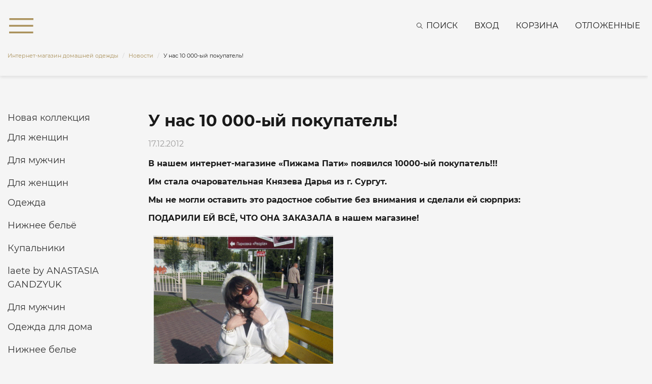

--- FILE ---
content_type: text/html; charset=UTF-8
request_url: https://laete.ru/news/u-nas-10-000-yy-pokupatel/
body_size: 24688
content:
<!DOCTYPE html>
<html xml:lang="ru" lang="ru">
<head>
    <meta http-equiv="X-UA-Compatible" content="IE=edge"/>
    <meta http-equiv="Content-Type" content="text/html;charset=utf-8"/>
    <meta name="viewport" content="width=device-width, initial-scale=1"/>
    <meta name="SKYPE_TOOLBAR" content="SKYPE_TOOLBAR_PARSER_COMPATIBLE"/>
    <meta name="cmsmagazine" content="87aa6cec60bb5d80fe1ea3b22aabb906"/>
            <meta property="og:title" content="У нас 10 000-ый покупатель!"/>
        <meta property="og:description" content="Продажа пляжной и домашней одежды: от купальников и парео до тапочек и пижам. Стильная, модная, разнообразная одежда для дома."/>
        <meta property="og:url" content="https://laete.ru/news/u-nas-10-000-yy-pokupatel/"/>
        <meta property="og:type" content="website"/>
        <meta property="og:site_name" content="Интернет-магазин laete"/>
                    <meta property="og:image" content="https://laete.ru/local/templates/laete/static/images/og_image_default.jpg"/>
            
    <link href="/local/templates/laete/static/favicon.ico" rel="icon" type="image/x-icon"/>
    <link href="/local/templates/laete/static/favicon.ico" rel="shortcut icon" type="image/x-icon"/>
    <meta name="robots" content="index, follow" />
<meta name="description" content="У нас 10 000-ый покупатель! - интернет-магазин &quot;Пижама Пати&quot;" />
<script type="text/javascript" data-skip-moving="true">(function(w, d, n) {var cl = "bx-core";var ht = d.documentElement;var htc = ht ? ht.className : undefined;if (htc === undefined || htc.indexOf(cl) !== -1){return;}var ua = n.userAgent;if (/(iPad;)|(iPhone;)/i.test(ua)){cl += " bx-ios";}else if (/Windows/i.test(ua)){cl += ' bx-win';}else if (/Macintosh/i.test(ua)){cl += " bx-mac";}else if (/Linux/i.test(ua) && !/Android/i.test(ua)){cl += " bx-linux";}else if (/Android/i.test(ua)){cl += " bx-android";}cl += (/(ipad|iphone|android|mobile|touch)/i.test(ua) ? " bx-touch" : " bx-no-touch");cl += w.devicePixelRatio && w.devicePixelRatio >= 2? " bx-retina": " bx-no-retina";var ieVersion = -1;if (/AppleWebKit/.test(ua)){cl += " bx-chrome";}else if ((ieVersion = getIeVersion()) > 0){cl += " bx-ie bx-ie" + ieVersion;if (ieVersion > 7 && ieVersion < 10 && !isDoctype()){cl += " bx-quirks";}}else if (/Opera/.test(ua)){cl += " bx-opera";}else if (/Gecko/.test(ua)){cl += " bx-firefox";}ht.className = htc ? htc + " " + cl : cl;function isDoctype(){if (d.compatMode){return d.compatMode == "CSS1Compat";}return d.documentElement && d.documentElement.clientHeight;}function getIeVersion(){if (/Opera/i.test(ua) || /Webkit/i.test(ua) || /Firefox/i.test(ua) || /Chrome/i.test(ua)){return -1;}var rv = -1;if (!!(w.MSStream) && !(w.ActiveXObject) && ("ActiveXObject" in w)){rv = 11;}else if (!!d.documentMode && d.documentMode >= 10){rv = 10;}else if (!!d.documentMode && d.documentMode >= 9){rv = 9;}else if (d.attachEvent && !/Opera/.test(ua)){rv = 8;}if (rv == -1 || rv == 8){var re;if (n.appName == "Microsoft Internet Explorer"){re = new RegExp("MSIE ([0-9]+[\.0-9]*)");if (re.exec(ua) != null){rv = parseFloat(RegExp.$1);}}else if (n.appName == "Netscape"){rv = 11;re = new RegExp("Trident/.*rv:([0-9]+[\.0-9]*)");if (re.exec(ua) != null){rv = parseFloat(RegExp.$1);}}}return rv;}})(window, document, navigator);</script>

<link href="/bitrix/js/ui/design-tokens/dist/compatibility.min.css?1667218218397" type="text/css"  rel="stylesheet" />
<link href="/bitrix/js/ui/fonts/opensans/ui.font.opensans.min.css?16672182172320" type="text/css"  rel="stylesheet" />
<link href="/bitrix/js/main/popup/dist/main.popup.bundle.min.css?166721827525046" type="text/css"  rel="stylesheet" />
<link href="/local/templates/laete/components/bitrix/iblock.vote/pp/style.css?15706294791144" type="text/css"  rel="stylesheet" />
<link href="/local/templates/laete/static/vendors/cloudzoom/cloudzoom.css?15706294771127" type="text/css"  data-template-style="true"  rel="stylesheet" />
<link href="/local/templates/laete/static/vendors/fancybox/jquery.fancybox.css?15706294753421" type="text/css"  data-template-style="true"  rel="stylesheet" />
<link href="/local/templates/laete/static/vendors/bootstrap/css/bootstrap.min.css?1570629475153182" type="text/css"  data-template-style="true"  rel="stylesheet" />
<link href="/local/templates/laete/static/css/main.css?1760074118148756" type="text/css"  data-template-style="true"  rel="stylesheet" />
<link href="/local/templates/laete/static/css/adaptive.css?160068949915073" type="text/css"  data-template-style="true"  rel="stylesheet" />
<link href="/local/templates/laete/static/css/media.css?16186994383138" type="text/css"  data-template-style="true"  rel="stylesheet" />
<link href="/local/templates/laete/frontend/build/static/css/fonts.css?1684235087309" type="text/css"  data-template-style="true"  rel="stylesheet" />
<link href="/local/templates/laete/frontend/build/static/css/libs.css?168423508861386" type="text/css"  data-template-style="true"  rel="stylesheet" />
<link href="/local/templates/laete/frontend/build/static/css/main.css?175414192078593" type="text/css"  data-template-style="true"  rel="stylesheet" />
<link href="/local/templates/laete/components/bitrix/search.title/.default/style.css?15861669563135" type="text/css"  data-template-style="true"  rel="stylesheet" />
<link href="/local/templates/laete/components/bitrix/menu/left/style.css?15753766842540" type="text/css"  data-template-style="true"  rel="stylesheet" />
<link href="/bitrix/components/scody/cookie/templates/.default/style.min.css?17489554611692" type="text/css"  data-template-style="true"  rel="stylesheet" />






<meta name="robots" content="index, follow" />

    <link rel="preload" href="/local/templates/laete/static/fonts/Montserrat-Bold.woff2" as="font" type="font/woff2" crossorigin>
    <link rel="preload" href="/local/templates/laete/static/fonts/Montserrat-Regular.woff2" as="font" type="font/woff2" crossorigin>
            <link rel="canonical" href="https://laete.ru/news/u-nas-10-000-yy-pokupatel/"/>
        <script data-skip-moving="true">
    var dataLayer = [];
</script>
        <title>У нас 10 000-ый покупатель!</title>
</head>
<body class="main_section ">
<div id="panel"></div>

<!--'start_frame_cache_analytics-top-block'-->    

    
            <!-- Yandex.Metrika counter -->
        <script data-skip-moving="true">
            (function(m,e,t,r,i,k,a){m[i]=m[i]||function(){(m[i].a=m[i].a||[]).push(arguments)};
                m[i].l=1*new Date();
                for (var j = 0; j < document.scripts.length; j++) {if (document.scripts[j].src === r) { return; }}
                k=e.createElement(t),a=e.getElementsByTagName(t)[0],k.async=1,k.src=r,a.parentNode.insertBefore(k,a)})
            (window, document, "script", "https://mc.yandex.ru/metrika/tag.js", "ym");
            ym(9826447, "init", {
                clickmap:true,
                trackLinks:true,
                accurateTrackBounce:true,
                webvisor:true,
                ecommerce:"dataLayer"
            });
        </script>
        <noscript><div><img src="https://mc.yandex.ru/watch/9826447" style="position:absolute; left:-9999px;" alt="" /></div></noscript>
        <!-- /Yandex.Metrika counter -->
    
    
            <!-- Top.Mail.Ru counter -->
                <noscript><div><img src="https://top-fwz1.mail.ru/counter?id=3258303;js=na"
                            style="position:absolute;left:-9999px;" alt="Top.Mail.Ru"
                /></div></noscript>
        <!-- /Top.Mail.Ru counter -->

        <!-- Top.Mail.Ru counter -->
                <noscript>
            <div><img src="https://top-fwz1.mail.ru/counter?id=3399451;js=na" style="position:absolute;left:-9999px;"
                      alt="Top.Mail.Ru"/></div>
        </noscript>
        <!-- /Top.Mail.Ru counter -->
        <noscript><img src="https://vk.com/rtrg?p=VK-RTRG-1794253-cCRaN" style="position:fixed; left:-999px;" alt=""/></noscript>
                    
    
    
                    <!--'end_frame_cache_analytics-top-block'-->
    <div id="title-search" class="form c-search-header" data-element-wrap="search" style="display:none;">
        <span class="c-menu__close" data-element-close="search">
            <svg class="icon icon-close">
                <use xlink:href="/local/templates/laete/frontend/build/static/img/svg/symbol/sprite.svg#close"></use>
            </svg>
        </span>
        <div class="container">
            <form action="/search/index.php" id="search_form">
                <button class="search-button"
                        onclick="document.getElementById('search_form').submit(); return false;"><i
                            class="far fa-search"></i></button>
                <input id="title-search-input" type="text" name="q" value="" maxlength="50" autocomplete="off"
                       class="search-input" placeholder="Введите запрос для поиска"/>
            </form>
                    </div>
    </div>

<nav class="c-menu c-scroll" data-element-wrap="menu" data-menu style="display:none;">
    <span class="c-menu__close" data-element-close="menu">
        <svg class="icon icon-close">
            <use xlink:href="/local/templates/laete/frontend/build/static/img/svg/symbol/sprite.svg#close"></use>
        </svg>
    </span>

    <div class="c-menu__inner c-menu__inner-catalog">
        <ul class="c-menu__list c-menu__list-level1">
                    <li class="c-menu__list-item is-active" data-menu-item="level1763">
                    <span class="c-menu__list-link" data-menu-link="level1763">
                <svg class="icon icon-arr-b">
                    <use xlink:href="/local/templates/laete/frontend/build/static/img/svg/symbol/sprite.svg#arr-b"></use>
                </svg>
                Новая коллекция            </span>
                            <ul class="c-menu__list c-menu__list-level1763">
                <li class="c-menu__list-item">
                    <a class="c-menu__list-link" href="/catalog/products/novaya_kollektsiya/">Все товары</a>
                </li>
                        <li class="c-menu__list-item " data-menu-item="level1791">
                    <span class="c-menu__list-link" data-menu-link="level1791">
                <svg class="icon icon-arr-b">
                    <use xlink:href="/local/templates/laete/frontend/build/static/img/svg/symbol/sprite.svg#arr-b"></use>
                </svg>
                Для женщин            </span>
                            <ul class="c-menu__list c-menu__list-level1791">
                <li class="c-menu__list-item">
                    <a class="c-menu__list-link" href="/catalog/products/dlya_zhenshchin/">Все товары</a>
                </li>
                        <li class="c-menu__list-item " data-menu-item="level1882">
                    <span class="c-menu__list-link" data-menu-link="level1882">
                <svg class="icon icon-arr-b">
                    <use xlink:href="/local/templates/laete/frontend/build/static/img/svg/symbol/sprite.svg#arr-b"></use>
                </svg>
                Женская одежда            </span>
                            <ul class="c-menu__list c-menu__list-level1882">
                <li class="c-menu__list-item">
                    <a class="c-menu__list-link" href="/catalog/products/zhenskaya_odezhda_new/">Все товары</a>
                </li>
                        <li class="c-menu__list-item " data-menu-item="level1887">
                    <a class="c-menu__list-link" href="/catalog/products/platya_3/">
                Платья            </a>
                    </li>
            <li class="c-menu__list-item " data-menu-item="level1888">
                    <a class="c-menu__list-link" href="/catalog/products/rubashki_2/">
                Рубашки            </a>
                    </li>
            <li class="c-menu__list-item " data-menu-item="level2084">
                    <a class="c-menu__list-link" href="/catalog/products/futbolki_8/">
                Футболки            </a>
                    </li>
            <li class="c-menu__list-item " data-menu-item="level2083">
                    <a class="c-menu__list-link" href="/catalog/products/topy/">
                Топы            </a>
                    </li>
            <li class="c-menu__list-item " data-menu-item="level1884">
                    <a class="c-menu__list-link" href="/catalog/products/bryuki_5/">
                Брюки            </a>
                    </li>
            <li class="c-menu__list-item " data-menu-item="level2081">
                    <a class="c-menu__list-link" href="/catalog/products/zhilety/">
                Жилеты            </a>
                    </li>
            <li class="c-menu__list-item " data-menu-item="level1889">
                    <a class="c-menu__list-link" href="/catalog/products/yubki_1/">
                Юбки            </a>
                    </li>
            <li class="c-menu__list-item " data-menu-item="level2082">
                    <a class="c-menu__list-link" href="/catalog/products/shorty_kombinezony/">
                Шорты | Комбинезоны            </a>
                    </li>
            <li class="c-menu__list-item " data-menu-item="level2141">
                    <a class="c-menu__list-link" href="/catalog/products/kostyumy_6/">
                Костюмы            </a>
                    </li>
            <li class="c-menu__list-item " data-menu-item="level2080">
                    <a class="c-menu__list-link" href="/catalog/products/dzhempery_1/">
                Джемперы            </a>
                    </li>
            <li class="c-menu__list-item " data-menu-item="level2090">
                    <a class="c-menu__list-link" href="/catalog/products/sarafany_tuniki_1/">
                Сарафаны | Туники            </a>
                    </li>
            <li class="c-menu__list-item " data-menu-item="level1886">
                    <a class="c-menu__list-link" href="/catalog/products/zhakety_palto_/">
                Жакеты            </a>
                    </li>
                </ul>
            </li>
            <li class="c-menu__list-item " data-menu-item="level1764">
                    <span class="c-menu__list-link" data-menu-link="level1764">
                <svg class="icon icon-arr-b">
                    <use xlink:href="/local/templates/laete/frontend/build/static/img/svg/symbol/sprite.svg#arr-b"></use>
                </svg>
                Одежда для дома            </span>
                            <ul class="c-menu__list c-menu__list-level1764">
                <li class="c-menu__list-item">
                    <a class="c-menu__list-link" href="/catalog/products/domashnyaya_odezhda/">Все товары</a>
                </li>
                        <li class="c-menu__list-item " data-menu-item="level1767">
                    <a class="c-menu__list-link" href="/catalog/products/khalaty/">
                Халаты            </a>
                    </li>
            <li class="c-menu__list-item " data-menu-item="level1786">
                    <a class="c-menu__list-link" href="/catalog/products/pizhamy/">
                Пижамы            </a>
                    </li>
            <li class="c-menu__list-item " data-menu-item="level1787">
                    <a class="c-menu__list-link" href="/catalog/products/sorochki/">
                Сорочки            </a>
                    </li>
            <li class="c-menu__list-item " data-menu-item="level2036">
                    <a class="c-menu__list-link" href="/catalog/products/domashnie_kostyumy_2/">
                Домашние костюмы            </a>
                    </li>
                </ul>
            </li>
            <li class="c-menu__list-item " data-menu-item="level1771">
                    <span class="c-menu__list-link" data-menu-link="level1771">
                <svg class="icon icon-arr-b">
                    <use xlink:href="/local/templates/laete/frontend/build/static/img/svg/symbol/sprite.svg#arr-b"></use>
                </svg>
                Нижнее бельё            </span>
                            <ul class="c-menu__list c-menu__list-level1771">
                <li class="c-menu__list-item">
                    <a class="c-menu__list-link" href="/catalog/products/nizhnee_bele/">Все товары</a>
                </li>
                        <li class="c-menu__list-item " data-menu-item="level1774">
                    <a class="c-menu__list-link" href="/catalog/products/byustgaltery/">
                Бюстгальтеры            </a>
                    </li>
            <li class="c-menu__list-item " data-menu-item="level1775">
                    <a class="c-menu__list-link" href="/catalog/products/trusiki/">
                Трусики            </a>
                    </li>
            <li class="c-menu__list-item " data-menu-item="level1773">
                    <a class="c-menu__list-link" href="/catalog/products/bodi/">
                Боди            </a>
                    </li>
            <li class="c-menu__list-item " data-menu-item="level1772">
                    <a class="c-menu__list-link" href="/catalog/products/aksessuary/">
                Аксессуары            </a>
                    </li>
                </ul>
            </li>
            <li class="c-menu__list-item " data-menu-item="level2010">
                    <span class="c-menu__list-link" data-menu-link="level2010">
                <svg class="icon icon-arr-b">
                    <use xlink:href="/local/templates/laete/frontend/build/static/img/svg/symbol/sprite.svg#arr-b"></use>
                </svg>
                Купальники            </span>
                            <ul class="c-menu__list c-menu__list-level2010">
                <li class="c-menu__list-item">
                    <a class="c-menu__list-link" href="/catalog/products/kupalniki_3/">Все товары</a>
                </li>
                        <li class="c-menu__list-item " data-menu-item="level2012">
                    <a class="c-menu__list-link" href="/catalog/products/razdelnye_kupalniki_1/">
                Раздельные купальники            </a>
                    </li>
            <li class="c-menu__list-item " data-menu-item="level2013">
                    <a class="c-menu__list-link" href="/catalog/products/slitnye_kupalniki_1/">
                Слитные купальники            </a>
                    </li>
                </ul>
            </li>
                </ul>
            </li>
            <li class="c-menu__list-item " data-menu-item="level1792">
                    <span class="c-menu__list-link" data-menu-link="level1792">
                <svg class="icon icon-arr-b">
                    <use xlink:href="/local/templates/laete/frontend/build/static/img/svg/symbol/sprite.svg#arr-b"></use>
                </svg>
                Для мужчин            </span>
                            <ul class="c-menu__list c-menu__list-level1792">
                <li class="c-menu__list-item">
                    <a class="c-menu__list-link" href="/catalog/products/dlya_muzhchin/">Все товары</a>
                </li>
                        <li class="c-menu__list-item " data-menu-item="level1793">
                    <a class="c-menu__list-link" href="/catalog/products/khalaty_2/">
                Халаты            </a>
                    </li>
            <li class="c-menu__list-item " data-menu-item="level1917">
                    <a class="c-menu__list-link" href="/catalog/products/domashnie_kostyumy/">
                Домашние костюмы            </a>
                    </li>
            <li class="c-menu__list-item " data-menu-item="level1895">
                    <a class="c-menu__list-link" href="/catalog/products/pizhamy_2/">
                Пижамы            </a>
                    </li>
            <li class="c-menu__list-item " data-menu-item="level2174">
                    <span class="c-menu__list-link" data-menu-link="level2174">
                <svg class="icon icon-arr-b">
                    <use xlink:href="/local/templates/laete/frontend/build/static/img/svg/symbol/sprite.svg#arr-b"></use>
                </svg>
                Мужская одежда            </span>
                            <ul class="c-menu__list c-menu__list-level2174">
                <li class="c-menu__list-item">
                    <a class="c-menu__list-link" href="/catalog/products/muzhskaya_odezhda_2/">Все товары</a>
                </li>
                        <li class="c-menu__list-item " data-menu-item="level2175">
                    <a class="c-menu__list-link" href="/catalog/products/bryuki_shorty_3/">
                Брюки I Шорты            </a>
                    </li>
            <li class="c-menu__list-item " data-menu-item="level2176">
                    <a class="c-menu__list-link" href="/catalog/products/tolstovki_rubashki_1/">
                Толстовки I Рубашки I Футболки            </a>
                    </li>
                </ul>
            </li>
                </ul>
            </li>
                </ul>
            </li>
            <li class="c-menu__list-item " data-menu-item="level1001">
                    <span class="c-menu__list-link" data-menu-link="level1001">
                <svg class="icon icon-arr-b">
                    <use xlink:href="/local/templates/laete/frontend/build/static/img/svg/symbol/sprite.svg#arr-b"></use>
                </svg>
                Для женщин            </span>
                            <ul class="c-menu__list c-menu__list-level1001">
                <li class="c-menu__list-item">
                    <a class="c-menu__list-link" href="/catalog/products/zhenskaya-odezhda/">Все товары</a>
                </li>
                        <li class="c-menu__list-item " data-menu-item="level1736">
                    <span class="c-menu__list-link" data-menu-link="level1736">
                <svg class="icon icon-arr-b">
                    <use xlink:href="/local/templates/laete/frontend/build/static/img/svg/symbol/sprite.svg#arr-b"></use>
                </svg>
                Одежда             </span>
                            <ul class="c-menu__list c-menu__list-level1736">
                <li class="c-menu__list-item">
                    <a class="c-menu__list-link" href="/catalog/products/odezhda_zhenskaya/">Все товары</a>
                </li>
                        <li class="c-menu__list-item " data-menu-item="level1898">
                    <span class="c-menu__list-link" data-menu-link="level1898">
                <svg class="icon icon-arr-b">
                    <use xlink:href="/local/templates/laete/frontend/build/static/img/svg/symbol/sprite.svg#arr-b"></use>
                </svg>
                Женская одежда            </span>
                            <ul class="c-menu__list c-menu__list-level1898">
                <li class="c-menu__list-item">
                    <a class="c-menu__list-link" href="/catalog/products/odezhda_dlya_goroda_1/">Все товары</a>
                </li>
                        <li class="c-menu__list-item " data-menu-item="level1013">
                    <a class="c-menu__list-link" href="/catalog/products/bryuki_zhenskie/">
                Брюки            </a>
                    </li>
            <li class="c-menu__list-item " data-menu-item="level1909">
                    <a class="c-menu__list-link" href="/catalog/products/yubki_3/">
                Юбки            </a>
                    </li>
            <li class="c-menu__list-item " data-menu-item="level1906">
                    <a class="c-menu__list-link" href="/catalog/products/bluzy_rubashki/">
                Топы | Блузы | Рубашки            </a>
                    </li>
            <li class="c-menu__list-item " data-menu-item="level1907">
                    <a class="c-menu__list-link" href="/catalog/products/vodolazki_bodi_1/">
                Водолазки | Боди            </a>
                    </li>
            <li class="c-menu__list-item " data-menu-item="level1908">
                    <a class="c-menu__list-link" href="/catalog/products/zhakety_palto__2/">
                Жакеты | Жилеты | Пальто             </a>
                    </li>
            <li class="c-menu__list-item " data-menu-item="level2091">
                    <a class="c-menu__list-link" href="/catalog/products/tolstovki_dzhempery/">
                Толстовки | Джемперы            </a>
                    </li>
            <li class="c-menu__list-item " data-menu-item="level2092">
                    <a class="c-menu__list-link" href="/catalog/products/futbolki_9/">
                Футболки            </a>
                    </li>
            <li class="c-menu__list-item " data-menu-item="level1901">
                    <a class="c-menu__list-link" href="/catalog/products/kombinezony_2/">
                Шорты | Комбинезоны            </a>
                    </li>
            <li class="c-menu__list-item " data-menu-item="level1903">
                    <a class="c-menu__list-link" href="/catalog/products/platya_4/">
                Платья | Сарафаны | Туники            </a>
                    </li>
            <li class="c-menu__list-item " data-menu-item="level2053">
                    <a class="c-menu__list-link" href="/catalog/products/kostyumy_3/">
                Костюмы            </a>
                    </li>
                </ul>
            </li>
            <li class="c-menu__list-item " data-menu-item="level1021">
                    <span class="c-menu__list-link" data-menu-link="level1021">
                <svg class="icon icon-arr-b">
                    <use xlink:href="/local/templates/laete/frontend/build/static/img/svg/symbol/sprite.svg#arr-b"></use>
                </svg>
                Домашняя одежда             </span>
                            <ul class="c-menu__list c-menu__list-level1021">
                <li class="c-menu__list-item">
                    <a class="c-menu__list-link" href="/catalog/products/domashnyaya-odezhda-zhenskaya/">Все товары</a>
                </li>
                        <li class="c-menu__list-item " data-menu-item="level1022">
                    <a class="c-menu__list-link" href="/catalog/products/khalaty-zhenskie/">
                Халаты             </a>
                    </li>
            <li class="c-menu__list-item " data-menu-item="level1025">
                    <a class="c-menu__list-link" href="/catalog/products/pizhamy-zhenskie/">
                Пижамы             </a>
                    </li>
            <li class="c-menu__list-item " data-menu-item="level1024">
                    <a class="c-menu__list-link" href="/catalog/products/domashnie-kostyumy-zhenskie/">
                Домашние костюмы             </a>
                    </li>
            <li class="c-menu__list-item " data-menu-item="level1026">
                    <a class="c-menu__list-link" href="/catalog/products/sorochki-zhenskie/">
                Cорочки             </a>
                    </li>
            <li class="c-menu__list-item " data-menu-item="level1434">
                    <a class="c-menu__list-link" href="/catalog/products/tuniki_domashnie/">
                Туники домашние            </a>
                    </li>
            <li class="c-menu__list-item " data-menu-item="level1910">
                    <a class="c-menu__list-link" href="/catalog/products/comfort_capsule_2/">
                Comfort Capsule            </a>
                    </li>
                </ul>
            </li>
            <li class="c-menu__list-item " data-menu-item="level1010">
                    <span class="c-menu__list-link" data-menu-link="level1010">
                <svg class="icon icon-arr-b">
                    <use xlink:href="/local/templates/laete/frontend/build/static/img/svg/symbol/sprite.svg#arr-b"></use>
                </svg>
                Пляжная и летняя одежда             </span>
                            <ul class="c-menu__list c-menu__list-level1010">
                <li class="c-menu__list-item">
                    <a class="c-menu__list-link" href="/catalog/products/plyazhnaya-odezhda-zhenskaya/">Все товары</a>
                </li>
                        <li class="c-menu__list-item " data-menu-item="level1089">
                    <a class="c-menu__list-link" href="/catalog/products/plyazhnye_platya/">
                Платья            </a>
                    </li>
            <li class="c-menu__list-item " data-menu-item="level1012">
                    <a class="c-menu__list-link" href="/catalog/products/sarafani/">
                Сарафаны | Туники            </a>
                    </li>
            <li class="c-menu__list-item " data-menu-item="level1817">
                    <a class="c-menu__list-link" href="/catalog/products/bryuki_1/">
                Брюки | Шорты            </a>
                    </li>
            <li class="c-menu__list-item " data-menu-item="level1899">
                    <a class="c-menu__list-link" href="/catalog/products/bluzy_1/">
                Топы | Блузы            </a>
                    </li>
            <li class="c-menu__list-item " data-menu-item="level1902">
                    <a class="c-menu__list-link" href="/catalog/products/kostyumy_1/">
                Костюмы            </a>
                    </li>
            <li class="c-menu__list-item " data-menu-item="level1904">
                    <a class="c-menu__list-link" href="/catalog/products/rubashki_3/">
                Рубашки            </a>
                    </li>
                </ul>
            </li>
                </ul>
            </li>
            <li class="c-menu__list-item " data-menu-item="level1027">
                    <span class="c-menu__list-link" data-menu-link="level1027">
                <svg class="icon icon-arr-b">
                    <use xlink:href="/local/templates/laete/frontend/build/static/img/svg/symbol/sprite.svg#arr-b"></use>
                </svg>
                Нижнее бельё             </span>
                            <ul class="c-menu__list c-menu__list-level1027">
                <li class="c-menu__list-item">
                    <a class="c-menu__list-link" href="/catalog/products/nizhnee-bele-zhenskoe/">Все товары</a>
                </li>
                        <li class="c-menu__list-item " data-menu-item="level1183">
                    <span class="c-menu__list-link" data-menu-link="level1183">
                <svg class="icon icon-arr-b">
                    <use xlink:href="/local/templates/laete/frontend/build/static/img/svg/symbol/sprite.svg#arr-b"></use>
                </svg>
                Бюстгальтеры             </span>
                            <ul class="c-menu__list c-menu__list-level1183">
                <li class="c-menu__list-item">
                    <a class="c-menu__list-link" href="/catalog/products/byustgaltery-zhenskie/">Все товары</a>
                </li>
                        <li class="c-menu__list-item " data-menu-item="level1189">
                    <a class="c-menu__list-link" href="/catalog/products/s_kruzhevom_byustgaltery/">
                С кружевом             </a>
                    </li>
            <li class="c-menu__list-item " data-menu-item="level1184">
                    <a class="c-menu__list-link" href="/catalog/products/byustgalter_s_plotnoy_chashkoy/">
                С плотной чашкой             </a>
                    </li>
            <li class="c-menu__list-item " data-menu-item="level1188">
                    <a class="c-menu__list-link" href="/catalog/products/push_up_byustgaltery/">
                Push-up             </a>
                    </li>
            <li class="c-menu__list-item " data-menu-item="level1186">
                    <a class="c-menu__list-link" href="/catalog/products/s_myagkoy_chashkoy/">
                С мягкой чашкой             </a>
                    </li>
            <li class="c-menu__list-item " data-menu-item="level1185">
                    <a class="c-menu__list-link" href="/catalog/products/bolshie_razmery_byustgaltery/">
                Большие размеры             </a>
                    </li>
                </ul>
            </li>
            <li class="c-menu__list-item " data-menu-item="level1029">
                    <span class="c-menu__list-link" data-menu-link="level1029">
                <svg class="icon icon-arr-b">
                    <use xlink:href="/local/templates/laete/frontend/build/static/img/svg/symbol/sprite.svg#arr-b"></use>
                </svg>
                Трусики             </span>
                            <ul class="c-menu__list c-menu__list-level1029">
                <li class="c-menu__list-item">
                    <a class="c-menu__list-link" href="/catalog/products/trusiki-zhenskie/">Все товары</a>
                </li>
                        <li class="c-menu__list-item " data-menu-item="level1198">
                    <a class="c-menu__list-link" href="/catalog/products/s_kruzhevom_trusiki/">
                С кружевом             </a>
                    </li>
            <li class="c-menu__list-item " data-menu-item="level1199">
                    <a class="c-menu__list-link" href="/catalog/products/besshovnye_trusiki/">
                Бесшовные             </a>
                    </li>
            <li class="c-menu__list-item " data-menu-item="level1192">
                    <a class="c-menu__list-link" href="/catalog/products/trusiki_slip/">
                Слипы             </a>
                    </li>
            <li class="c-menu__list-item " data-menu-item="level1360">
                    <a class="c-menu__list-link" href="/catalog/products/brazilyano_trusiki/">
                Бразилиана             </a>
                    </li>
            <li class="c-menu__list-item " data-menu-item="level1196">
                    <a class="c-menu__list-link" href="/catalog/products/stringi_trusiki/">
                Стринги             </a>
                    </li>
            <li class="c-menu__list-item " data-menu-item="level1195">
                    <a class="c-menu__list-link" href="/catalog/products/shortiki_trusiki/">
                Шортики             </a>
                    </li>
            <li class="c-menu__list-item " data-menu-item="level1200">
                    <a class="c-menu__list-link" href="/catalog/products/iz_naturalnykh_tkaney_trusiki/">
                Из натуральных тканей             </a>
                    </li>
            <li class="c-menu__list-item " data-menu-item="level1197">
                    <a class="c-menu__list-link" href="/catalog/products/bolshie_razmery_trusiki/">
                Большие размеры             </a>
                    </li>
                </ul>
            </li>
            <li class="c-menu__list-item " data-menu-item="level1809">
                    <a class="c-menu__list-link" href="/catalog/products/besshovnoe_bele/">
                Бесшовное белье            </a>
                    </li>
            <li class="c-menu__list-item " data-menu-item="level1854">
                    <a class="c-menu__list-link" href="/catalog/products/bodi_1/">
                Боди            </a>
                    </li>
            <li class="c-menu__list-item " data-menu-item="level1687">
                    <span class="c-menu__list-link" data-menu-link="level1687">
                <svg class="icon icon-arr-b">
                    <use xlink:href="/local/templates/laete/frontend/build/static/img/svg/symbol/sprite.svg#arr-b"></use>
                </svg>
                Свадебное бельё            </span>
                            <ul class="c-menu__list c-menu__list-level1687">
                <li class="c-menu__list-item">
                    <a class="c-menu__list-link" href="/catalog/products/svadebnoe_belye/">Все товары</a>
                </li>
                        <li class="c-menu__list-item " data-menu-item="level1689">
                    <a class="c-menu__list-link" href="/catalog/products/svadebnoe-nizhnee-bele/">
                Нижнее бельё             </a>
                    </li>
            <li class="c-menu__list-item " data-menu-item="level1688">
                    <a class="c-menu__list-link" href="/catalog/products/svadebnye-chulki/">
                Чулки             </a>
                    </li>
                </ul>
            </li>
            <li class="c-menu__list-item " data-menu-item="level1323">
                    <a class="c-menu__list-link" href="/catalog/products/poyasa-i-bolero/">
                Пояса и болеро            </a>
                    </li>
            <li class="c-menu__list-item " data-menu-item="level1324">
                    <a class="c-menu__list-link" href="/catalog/products/breteli/">
                Бретели            </a>
                    </li>
                </ul>
            </li>
            <li class="c-menu__list-item " data-menu-item="level1005">
                    <span class="c-menu__list-link" data-menu-link="level1005">
                <svg class="icon icon-arr-b">
                    <use xlink:href="/local/templates/laete/frontend/build/static/img/svg/symbol/sprite.svg#arr-b"></use>
                </svg>
                Купальники             </span>
                            <ul class="c-menu__list c-menu__list-level1005">
                <li class="c-menu__list-item">
                    <a class="c-menu__list-link" href="/catalog/products/kupalniki/">Все товары</a>
                </li>
                        <li class="c-menu__list-item " data-menu-item="level1085">
                    <a class="c-menu__list-link" href="/catalog/products/kupalniki_laete/">
                Купальники Laete            </a>
                    </li>
            <li class="c-menu__list-item " data-menu-item="level1339">
                    <a class="c-menu__list-link" href="/catalog/products/kupalniki-bando/">
                Купальники бандо            </a>
                    </li>
            <li class="c-menu__list-item " data-menu-item="level1079">
                    <a class="c-menu__list-link" href="/catalog/products/kupalniki_push_up/">
                Купальники Push-up            </a>
                    </li>
            <li class="c-menu__list-item " data-menu-item="level1077">
                    <a class="c-menu__list-link" href="/catalog/products/razdelnye_kupalniki/">
                Раздельные купальники            </a>
                    </li>
            <li class="c-menu__list-item " data-menu-item="level1205">
                    <a class="c-menu__list-link" href="/catalog/products/slitnye_kupalniki/">
                Слитные купальники            </a>
                    </li>
            <li class="c-menu__list-item " data-menu-item="level1715">
                    <a class="c-menu__list-link" href="/catalog/products/kupalniki-halter/">
                Купальники халтер            </a>
                    </li>
            <li class="c-menu__list-item " data-menu-item="level1088">
                    <a class="c-menu__list-link" href="/catalog/products/bolshie_razmery_kupalniki/">
                Большие размеры             </a>
                    </li>
            <li class="c-menu__list-item " data-menu-item="level1396">
                    <a class="c-menu__list-link" href="/catalog/products/dlya_beremennykh/">
                Для беременных            </a>
                    </li>
            <li class="c-menu__list-item " data-menu-item="level1714">
                    <a class="c-menu__list-link" href="/catalog/products/s_bolshoy_chashkoy/">
                С большой чашкой            </a>
                    </li>
                </ul>
            </li>
                </ul>
            </li>
            <li class="c-menu__list-item " data-menu-item="level990">
                    <span class="c-menu__list-link" data-menu-link="level990">
                <svg class="icon icon-arr-b">
                    <use xlink:href="/local/templates/laete/frontend/build/static/img/svg/symbol/sprite.svg#arr-b"></use>
                </svg>
                Для мужчин            </span>
                            <ul class="c-menu__list c-menu__list-level990">
                <li class="c-menu__list-item">
                    <a class="c-menu__list-link" href="/catalog/products/odejda-dlya-muzhchin/">Все товары</a>
                </li>
                        <li class="c-menu__list-item " data-menu-item="level994">
                    <span class="c-menu__list-link" data-menu-link="level994">
                <svg class="icon icon-arr-b">
                    <use xlink:href="/local/templates/laete/frontend/build/static/img/svg/symbol/sprite.svg#arr-b"></use>
                </svg>
                Одежда для дома             </span>
                            <ul class="c-menu__list c-menu__list-level994">
                <li class="c-menu__list-item">
                    <a class="c-menu__list-link" href="/catalog/products/odezhda-dlya-doma-muzhskaya/">Все товары</a>
                </li>
                        <li class="c-menu__list-item " data-menu-item="level995">
                    <span class="c-menu__list-link" data-menu-link="level995">
                <svg class="icon icon-arr-b">
                    <use xlink:href="/local/templates/laete/frontend/build/static/img/svg/symbol/sprite.svg#arr-b"></use>
                </svg>
                Халаты             </span>
                            <ul class="c-menu__list c-menu__list-level995">
                <li class="c-menu__list-item">
                    <a class="c-menu__list-link" href="/catalog/products/khalaty-muzhskie/">Все товары</a>
                </li>
                        <li class="c-menu__list-item " data-menu-item="level1387">
                    <a class="c-menu__list-link" href="/catalog/products/domashnie/">
                Домашние            </a>
                    </li>
                </ul>
            </li>
            <li class="c-menu__list-item " data-menu-item="level996">
                    <a class="c-menu__list-link" href="/catalog/products/pizhamy-muzhskie/">
                Пижамы             </a>
                    </li>
            <li class="c-menu__list-item " data-menu-item="level1292">
                    <a class="c-menu__list-link" href="/catalog/products/kostyumy-domashnie-muzhskie/">
                Костюмы домашние             </a>
                    </li>
            <li class="c-menu__list-item " data-menu-item="level1295">
                    <a class="c-menu__list-link" href="/catalog/products/bryuki-muzhskie/">
                Брюки             </a>
                    </li>
            <li class="c-menu__list-item " data-menu-item="level1350">
                    <a class="c-menu__list-link" href="/catalog/products/shorty-muzhskie_1/">
                Шорты             </a>
                    </li>
                </ul>
            </li>
            <li class="c-menu__list-item " data-menu-item="level991">
                    <span class="c-menu__list-link" data-menu-link="level991">
                <svg class="icon icon-arr-b">
                    <use xlink:href="/local/templates/laete/frontend/build/static/img/svg/symbol/sprite.svg#arr-b"></use>
                </svg>
                Нижнее белье             </span>
                            <ul class="c-menu__list c-menu__list-level991">
                <li class="c-menu__list-item">
                    <a class="c-menu__list-link" href="/catalog/products/nizhnee-bele-mugskoe/">Все товары</a>
                </li>
                        <li class="c-menu__list-item " data-menu-item="level1071">
                    <a class="c-menu__list-link" href="/catalog/products/trusy_muzhskie/">
                Трусы-боксеры             </a>
                    </li>
            <li class="c-menu__list-item " data-menu-item="level1700">
                    <a class="c-menu__list-link" href="/catalog/products/trusy_slipy_muzhskie/">
                Трусы-слипы             </a>
                    </li>
                </ul>
            </li>
            <li class="c-menu__list-item " data-menu-item="level2171">
                    <span class="c-menu__list-link" data-menu-link="level2171">
                <svg class="icon icon-arr-b">
                    <use xlink:href="/local/templates/laete/frontend/build/static/img/svg/symbol/sprite.svg#arr-b"></use>
                </svg>
                Мужская одежда            </span>
                            <ul class="c-menu__list c-menu__list-level2171">
                <li class="c-menu__list-item">
                    <a class="c-menu__list-link" href="/catalog/products/muzhskaya_odezhda_1/">Все товары</a>
                </li>
                        <li class="c-menu__list-item " data-menu-item="level2172">
                    <a class="c-menu__list-link" href="/catalog/products/bryuki_shorty_2/">
                Брюки I Шорты            </a>
                    </li>
            <li class="c-menu__list-item " data-menu-item="level2173">
                    <a class="c-menu__list-link" href="/catalog/products/tolstovki_rubashki/">
                Толстовки I Рубашки I Футболки            </a>
                    </li>
                </ul>
            </li>
                </ul>
            </li>
            <li class="c-menu__list-item " data-menu-item="level2116">
                    <a class="c-menu__list-link" href="/catalog/products/laete_by_anastasia_gandzyuk/">
                Laete by ANASTASIA GANDZYUK            </a>
                    </li>
            <li class="c-menu__list-item " data-menu-item="level1918">
                    <span class="c-menu__list-link" data-menu-link="level1918">
                <svg class="icon icon-arr-b">
                    <use xlink:href="/local/templates/laete/frontend/build/static/img/svg/symbol/sprite.svg#arr-b"></use>
                </svg>
                FAMILY CAPSULE            </span>
                            <ul class="c-menu__list c-menu__list-level1918">
                <li class="c-menu__list-item">
                    <a class="c-menu__list-link" href="/catalog/products/family_capsule/">Все товары</a>
                </li>
                        <li class="c-menu__list-item " data-menu-item="level1961">
                    <span class="c-menu__list-link" data-menu-link="level1961">
                <svg class="icon icon-arr-b">
                    <use xlink:href="/local/templates/laete/frontend/build/static/img/svg/symbol/sprite.svg#arr-b"></use>
                </svg>
                Для детей            </span>
                            <ul class="c-menu__list c-menu__list-level1961">
                <li class="c-menu__list-item">
                    <a class="c-menu__list-link" href="/catalog/products/dlya_detey_1/">Все товары</a>
                </li>
                        <li class="c-menu__list-item " data-menu-item="level1962">
                    <span class="c-menu__list-link" data-menu-link="level1962">
                <svg class="icon icon-arr-b">
                    <use xlink:href="/local/templates/laete/frontend/build/static/img/svg/symbol/sprite.svg#arr-b"></use>
                </svg>
                Девочки            </span>
                            <ul class="c-menu__list c-menu__list-level1962">
                <li class="c-menu__list-item">
                    <a class="c-menu__list-link" href="/catalog/products/devochki_1/">Все товары</a>
                </li>
                        <li class="c-menu__list-item " data-menu-item="level1963">
                    <a class="c-menu__list-link" href="/catalog/products/khudi_tolstovki_4/">
                Худи | Толстовки            </a>
                    </li>
            <li class="c-menu__list-item " data-menu-item="level1966">
                    <a class="c-menu__list-link" href="/catalog/products/bryuki_7/">
                Брюки            </a>
                    </li>
            <li class="c-menu__list-item " data-menu-item="level1968">
                    <a class="c-menu__list-link" href="/catalog/products/futbolki_4/">
                Футболки            </a>
                    </li>
            <li class="c-menu__list-item " data-menu-item="level1983">
                    <a class="c-menu__list-link" href="/catalog/products/pizhamy_4/">
                Пижамы            </a>
                    </li>
            <li class="c-menu__list-item " data-menu-item="level1964">
                    <a class="c-menu__list-link" href="/catalog/products/shorty_5/">
                Шорты            </a>
                    </li>
            <li class="c-menu__list-item " data-menu-item="level1984">
                    <a class="c-menu__list-link" href="/catalog/products/tuniki_7/">
                Туники            </a>
                    </li>
                </ul>
            </li>
            <li class="c-menu__list-item " data-menu-item="level1965">
                    <span class="c-menu__list-link" data-menu-link="level1965">
                <svg class="icon icon-arr-b">
                    <use xlink:href="/local/templates/laete/frontend/build/static/img/svg/symbol/sprite.svg#arr-b"></use>
                </svg>
                Мальчики            </span>
                            <ul class="c-menu__list c-menu__list-level1965">
                <li class="c-menu__list-item">
                    <a class="c-menu__list-link" href="/catalog/products/malchiki_1/">Все товары</a>
                </li>
                        <li class="c-menu__list-item " data-menu-item="level1969">
                    <a class="c-menu__list-link" href="/catalog/products/bryuki_8/">
                Брюки            </a>
                    </li>
            <li class="c-menu__list-item " data-menu-item="level1967">
                    <a class="c-menu__list-link" href="/catalog/products/khudi_tolstovki_5/">
                Худи | Толстовки            </a>
                    </li>
            <li class="c-menu__list-item " data-menu-item="level1970">
                    <a class="c-menu__list-link" href="/catalog/products/futbolki_5/">
                Футболки            </a>
                    </li>
            <li class="c-menu__list-item " data-menu-item="level1985">
                    <a class="c-menu__list-link" href="/catalog/products/pizhamy_5/">
                Пижамы            </a>
                    </li>
            <li class="c-menu__list-item " data-menu-item="level1971">
                    <a class="c-menu__list-link" href="/catalog/products/shorty_6/">
                Шорты            </a>
                    </li>
                </ul>
            </li>
                </ul>
            </li>
            <li class="c-menu__list-item " data-menu-item="level1978">
                    <span class="c-menu__list-link" data-menu-link="level1978">
                <svg class="icon icon-arr-b">
                    <use xlink:href="/local/templates/laete/frontend/build/static/img/svg/symbol/sprite.svg#arr-b"></use>
                </svg>
                Для мужчин            </span>
                            <ul class="c-menu__list c-menu__list-level1978">
                <li class="c-menu__list-item">
                    <a class="c-menu__list-link" href="/catalog/products/dlya_muzhchin_3/">Все товары</a>
                </li>
                        <li class="c-menu__list-item " data-menu-item="level1979">
                    <a class="c-menu__list-link" href="/catalog/products/bryuki_10/">
                Брюки            </a>
                    </li>
            <li class="c-menu__list-item " data-menu-item="level1980">
                    <a class="c-menu__list-link" href="/catalog/products/tolstovki/">
                Толстовки            </a>
                    </li>
            <li class="c-menu__list-item " data-menu-item="level1981">
                    <a class="c-menu__list-link" href="/catalog/products/futbolki_7/">
                Футболки            </a>
                    </li>
            <li class="c-menu__list-item " data-menu-item="level1982">
                    <a class="c-menu__list-link" href="/catalog/products/shorty_8/">
                Шорты            </a>
                    </li>
            <li class="c-menu__list-item " data-menu-item="level2000">
                    <a class="c-menu__list-link" href="/catalog/products/pizhamy_7/">
                Пижамы            </a>
                    </li>
            <li class="c-menu__list-item " data-menu-item="level2001">
                    <a class="c-menu__list-link" href="/catalog/products/khalaty_4/">
                Халаты            </a>
                    </li>
                </ul>
            </li>
            <li class="c-menu__list-item " data-menu-item="level1972">
                    <span class="c-menu__list-link" data-menu-link="level1972">
                <svg class="icon icon-arr-b">
                    <use xlink:href="/local/templates/laete/frontend/build/static/img/svg/symbol/sprite.svg#arr-b"></use>
                </svg>
                Для женщин            </span>
                            <ul class="c-menu__list c-menu__list-level1972">
                <li class="c-menu__list-item">
                    <a class="c-menu__list-link" href="/catalog/products/dlya_zhenshchin_2/">Все товары</a>
                </li>
                        <li class="c-menu__list-item " data-menu-item="level1976">
                    <a class="c-menu__list-link" href="/catalog/products/tuniki_6/">
                Халаты | Туники            </a>
                    </li>
            <li class="c-menu__list-item " data-menu-item="level1977">
                    <a class="c-menu__list-link" href="/catalog/products/futbolki_6/">
                Футболки            </a>
                    </li>
            <li class="c-menu__list-item " data-menu-item="level1986">
                    <a class="c-menu__list-link" href="/catalog/products/pizhamy_6/">
                Пижамы            </a>
                    </li>
            <li class="c-menu__list-item " data-menu-item="level1973">
                    <a class="c-menu__list-link" href="/catalog/products/bryuki_9/">
                Брюки            </a>
                    </li>
            <li class="c-menu__list-item " data-menu-item="level1974">
                    <a class="c-menu__list-link" href="/catalog/products/khudi_tolstovki_6/">
                Худи | Толстовки            </a>
                    </li>
            <li class="c-menu__list-item " data-menu-item="level1975">
                    <a class="c-menu__list-link" href="/catalog/products/shorty_7/">
                Шорты            </a>
                    </li>
                </ul>
            </li>
                </ul>
            </li>
            <li class="c-menu__list-item " data-menu-item="level1952">
                    <span class="c-menu__list-link" data-menu-link="level1952">
                <svg class="icon icon-arr-b">
                    <use xlink:href="/local/templates/laete/frontend/build/static/img/svg/symbol/sprite.svg#arr-b"></use>
                </svg>
                АКСЕССУАРЫ            </span>
                            <ul class="c-menu__list c-menu__list-level1952">
                <li class="c-menu__list-item">
                    <a class="c-menu__list-link" href="/catalog/products/aksessuary_2/">Все товары</a>
                </li>
                        <li class="c-menu__list-item " data-menu-item="level2019">
                    <a class="c-menu__list-link" href="/catalog/products/rezinka_dlya_volos/">
                Резинка для волос            </a>
                    </li>
            <li class="c-menu__list-item " data-menu-item="level1956">
                    <a class="c-menu__list-link" href="/catalog/products/maski_dlya_sna/">
                Маски для сна            </a>
                    </li>
            <li class="c-menu__list-item " data-menu-item="level1953">
                    <a class="c-menu__list-link" href="/catalog/products/nizhnie_yubki/">
                Нижние юбки            </a>
                    </li>
            <li class="c-menu__list-item " data-menu-item="level1957">
                    <a class="c-menu__list-link" href="/catalog/products/meshochki_dlya_aksessuarov/">
                Мешочки для аксессуаров            </a>
                    </li>
            <li class="c-menu__list-item " data-menu-item="level1954">
                    <a class="c-menu__list-link" href="/catalog/products/perchatki_i_podvyazki/">
                Перчатки и подвязки            </a>
                    </li>
                </ul>
            </li>
            <li class="c-menu__list-item " data-menu-item="level1040">
                    <span class="c-menu__list-link" data-menu-link="level1040">
                <svg class="icon icon-arr-b">
                    <use xlink:href="/local/templates/laete/frontend/build/static/img/svg/symbol/sprite.svg#arr-b"></use>
                </svg>
                SALE             </span>
                            <ul class="c-menu__list c-menu__list-level1040">
                <li class="c-menu__list-item">
                    <a class="c-menu__list-link" href="/catalog/products/sale-zhenskoe/">Все товары</a>
                </li>
                        <li class="c-menu__list-item " data-menu-item="level1741">
                    <span class="c-menu__list-link" data-menu-link="level1741">
                <svg class="icon icon-arr-b">
                    <use xlink:href="/local/templates/laete/frontend/build/static/img/svg/symbol/sprite.svg#arr-b"></use>
                </svg>
                Для женщин            </span>
                            <ul class="c-menu__list c-menu__list-level1741">
                <li class="c-menu__list-item">
                    <a class="c-menu__list-link" href="/catalog/products/dlya_zhenshchin_sale/">Все товары</a>
                </li>
                        <li class="c-menu__list-item " data-menu-item="level1742">
                    <span class="c-menu__list-link" data-menu-link="level1742">
                <svg class="icon icon-arr-b">
                    <use xlink:href="/local/templates/laete/frontend/build/static/img/svg/symbol/sprite.svg#arr-b"></use>
                </svg>
                Одежда            </span>
                            <ul class="c-menu__list c-menu__list-level1742">
                <li class="c-menu__list-item">
                    <a class="c-menu__list-link" href="/catalog/products/odezhda_sale/">Все товары</a>
                </li>
                        <li class="c-menu__list-item " data-menu-item="level1960">
                    <a class="c-menu__list-link" href="/catalog/products/odezhda_dlya_goroda_2/">
                Женская одежда            </a>
                    </li>
            <li class="c-menu__list-item " data-menu-item="level1743">
                    <a class="c-menu__list-link" href="/catalog/products/domashnyaya_odezhda_sale/">
                Домашняя одежда            </a>
                    </li>
            <li class="c-menu__list-item " data-menu-item="level1080">
                    <a class="c-menu__list-link" href="/catalog/products/sale_plyazhnoy_odezhdy/">
                Пляжная и летняя одежда            </a>
                    </li>
                </ul>
            </li>
            <li class="c-menu__list-item " data-menu-item="level1059">
                    <span class="c-menu__list-link" data-menu-link="level1059">
                <svg class="icon icon-arr-b">
                    <use xlink:href="/local/templates/laete/frontend/build/static/img/svg/symbol/sprite.svg#arr-b"></use>
                </svg>
                Нижнее бельё            </span>
                            <ul class="c-menu__list c-menu__list-level1059">
                <li class="c-menu__list-item">
                    <a class="c-menu__list-link" href="/catalog/products/nizhnee_belye/">Все товары</a>
                </li>
                        <li class="c-menu__list-item " data-menu-item="level1187">
                    <a class="c-menu__list-link" href="/catalog/products/rasprodazha_besshovnye/">
                Бюстгальтеры             </a>
                    </li>
            <li class="c-menu__list-item " data-menu-item="level1194">
                    <a class="c-menu__list-link" href="/catalog/products/rasprodazha_trusiki/">
                Трусики             </a>
                    </li>
                </ul>
            </li>
            <li class="c-menu__list-item " data-menu-item="level1068">
                    <a class="c-menu__list-link" href="/catalog/products/sale-kupalnikov/">
                Купальники            </a>
                    </li>
            <li class="c-menu__list-item " data-menu-item="level1959">
                    <a class="c-menu__list-link" href="/catalog/products/aksessuary_3/">
                Аксессуары            </a>
                    </li>
                </ul>
            </li>
            <li class="c-menu__list-item " data-menu-item="level1288">
                    <span class="c-menu__list-link" data-menu-link="level1288">
                <svg class="icon icon-arr-b">
                    <use xlink:href="/local/templates/laete/frontend/build/static/img/svg/symbol/sprite.svg#arr-b"></use>
                </svg>
                Для мужчин            </span>
                            <ul class="c-menu__list c-menu__list-level1288">
                <li class="c-menu__list-item">
                    <a class="c-menu__list-link" href="/catalog/products/rasprodazha_odezhdy_dlja_muzhchin/">Все товары</a>
                </li>
                        <li class="c-menu__list-item " data-menu-item="level1744">
                    <a class="c-menu__list-link" href="/catalog/products/odezhda_sale_muzhskaya/">
                Одежда             </a>
                    </li>
            <li class="c-menu__list-item " data-menu-item="level1746">
                    <a class="c-menu__list-link" href="/catalog/products/nizhnee_belye_sale_muzhskoe/">
                Нижнее бельё             </a>
                    </li>
                </ul>
            </li>
                </ul>
            </li>
            <li class="c-menu__list-item " data-menu-item="level2152">
                    <span class="c-menu__list-link" data-menu-link="level2152">
                <svg class="icon icon-arr-b">
                    <use xlink:href="/local/templates/laete/frontend/build/static/img/svg/symbol/sprite.svg#arr-b"></use>
                </svg>
                Последний размер            </span>
                            <ul class="c-menu__list c-menu__list-level2152">
                <li class="c-menu__list-item">
                    <a class="c-menu__list-link" href="/catalog/products/posledniy_razmer_1/">Все товары</a>
                </li>
                        <li class="c-menu__list-item " data-menu-item="level2153">
                    <span class="c-menu__list-link" data-menu-link="level2153">
                <svg class="icon icon-arr-b">
                    <use xlink:href="/local/templates/laete/frontend/build/static/img/svg/symbol/sprite.svg#arr-b"></use>
                </svg>
                Для женщин            </span>
                            <ul class="c-menu__list c-menu__list-level2153">
                <li class="c-menu__list-item">
                    <a class="c-menu__list-link" href="/catalog/products/dlya_zhenshchin_3/">Все товары</a>
                </li>
                        <li class="c-menu__list-item " data-menu-item="level2156">
                    <a class="c-menu__list-link" href="/catalog/products/kupalniki_6/">
                Купальники            </a>
                    </li>
            <li class="c-menu__list-item " data-menu-item="level2157">
                    <span class="c-menu__list-link" data-menu-link="level2157">
                <svg class="icon icon-arr-b">
                    <use xlink:href="/local/templates/laete/frontend/build/static/img/svg/symbol/sprite.svg#arr-b"></use>
                </svg>
                Нижнее бельё            </span>
                            <ul class="c-menu__list c-menu__list-level2157">
                <li class="c-menu__list-item">
                    <a class="c-menu__list-link" href="/catalog/products/nizhnee_belye_3/">Все товары</a>
                </li>
                        <li class="c-menu__list-item " data-menu-item="level2158">
                    <a class="c-menu__list-link" href="/catalog/products/byustgaltery_2/">
                Бюстгальтеры            </a>
                    </li>
            <li class="c-menu__list-item " data-menu-item="level2159">
                    <a class="c-menu__list-link" href="/catalog/products/trusiki_2/">
                Трусики            </a>
                    </li>
                </ul>
            </li>
            <li class="c-menu__list-item " data-menu-item="level2155">
                    <a class="c-menu__list-link" href="/catalog/products/odezhda_dlya_doma/">
                Одежда для дома            </a>
                    </li>
            <li class="c-menu__list-item " data-menu-item="level2154">
                    <a class="c-menu__list-link" href="/catalog/products/zhenskaya_odezhda_1/">
                Женская одежда            </a>
                    </li>
                </ul>
            </li>
                </ul>
            </li>
            <li class="c-menu__list-item " data-menu-item="level1999">
                    <a class="c-menu__list-link" href="/catalog/products/podarochnaya_upakovka/">
                ПОДАРОЧНАЯ УПАКОВКА            </a>
                    </li>
            </ul>
    </div>
    <div class="c-menu__inner">
        <ul class="c-menu__list c-menu__list-level1">
            <li class="c-menu__list-item"><a class="c-menu__list-link" href="/lookbook/">Lookbook</a></li><li class="c-menu__list-item" data-menu-item="level1"><span class="c-menu__list-link" data-menu-link="level1">
                            <svg class="icon icon-arr-b">
                                <use xlink:href="/local/templates/laete/frontend/build/static/img/svg/symbol/sprite.svg#arr-b"></use>
                            </svg>
                            Помощь
                        </span><ul class="c-menu__list c-menu__list-level2"><li class="c-menu__list-item"><a class="c-menu__list-link" href="/info/delivery/">Помощь</a></li><li class="c-menu__list-item"><a class="c-menu__list-link" href="/faq/">Вопрос-ответ</a></li><li class="c-menu__list-item"><a class="c-menu__list-link" href="/info/delivery/">Доставка</a></li><li class="c-menu__list-item"><a class="c-menu__list-link" href="/info/payment/">Оплата</a></li><li class="c-menu__list-item"><a class="c-menu__list-link" href="/info/return/">Возврат</a></li><li class="c-menu__list-item"><a class="c-menu__list-link" href="/personal/">Личный кабинет</a></li><li class="c-menu__list-item"><a class="c-menu__list-link" href="/about_us/">О компании</a></li><li class="c-menu__list-item"><a class="c-menu__list-link" href="/jobs/">Вакансии</a></li><li class="c-menu__list-item"><a class="c-menu__list-link" href="/sitemap/">Карта сайта</a></li><li class="c-menu__list-item"><a class="c-menu__list-link" href="/info/agreement/">Политика конфиденциальности</a></li></ul></li><li class="c-menu__list-item"><a class="c-menu__list-link" href="/contacts/moskva/">Наши магазины</a></li><li class="c-menu__list-item"><a class="c-menu__list-link" href="/franchise/">Франшиза</a></li><li class="c-menu__list-item"><a class="c-menu__list-link" href="/loyality/">Программа лояльности</a></li><li class="c-menu__list-item"><a class="c-menu__list-link" href="/special_offers/">Акции</a></li></li>        </ul>
    </div>
</nav>
<div class="wrapper" id="app">
    <div class="overlay"></div>
        <div id="header" class="c-header__wrap">
        <header class="c-header c-header__static">
            <div class="container">
                <div class="c-header__row">
                    <div class="c-header__left">
                        <button class="c-header__menu" type="button" data-element-call="menu">
                            <i class="icon icon-menu"></i>
                        </button>
                        <a class="c-logo c-logo--header" href="/">
                            <img class="lazy-image mw-100" data-src="/local/templates/laete/frontend/build/static/img/svg-img/logo.svg" />
                        </a>
                    </div>
                    <div class="c-header__right">
                        <ul class="c-header__nav top_line2">
                            <li class="c-header__nav-item" data-element-call="search">
                                <div class="icon-wrap">
                                    <svg class="icon icon-search icon-color__white icon-search--header">
                                        <use xlink:href="/local/templates/laete/frontend/build/static/img/svg/symbol/sprite.svg#search"></use>
                                    </svg>
                                    <span>Поиск</span>
                                </div>
                            </li>
                            <li class="c-header__nav-item">
                                                                    <div data-element-call="login">
                                        <svg class="icon icon-color__white icon-user">
                                            <use xlink:href="/local/templates/laete/frontend/build/static/img/svg/symbol/sprite.svg#user"></use>
                                        </svg>
                                        <span data-element-call="login">Вход</span>
                                    </div>
                                                            </li>
                            <li class="c-header__nav-item basket_link">
                                <div class="icon-wrap">
                                    <div class="icon-title">Корзина</div>
                                    <div id="js-basket-cnt">
                                        <!--'start_frame_cache_small-basket-block'-->                                        <div class='c-header__basket'></div>                                        <!--'end_frame_cache_small-basket-block'-->                                    </div>
                                </div>
                            </li>
                            <li class="c-header__nav-item delay_section_link">
                                <a href="/delay/" class="link">
                                    <div class="icon-wrap">
                                        <div class="icon-title">Отложенные</div>
                                        <div id="js-delay-cnt">
                                            <!--'start_frame_cache_delay-block'-->                                            <div class='c-header__basket'></div>                                            <!--'end_frame_cache_delay-block'-->                                        </div>
                                    </div>
                                </a>
                            </li>
                        </ul>
                    </div>
                </div>
                                    <div class="c-header__content">
                        <div class="c-breadcrumbs">
                            <ol itemscope itemtype="http://schema.org/BreadcrumbList" class="breadcrumbs"><li itemprop="itemListElement" itemscope itemtype="http://schema.org/ListItem"><a href="/" itemprop="item"><span itemprop="name">Интернет-магазин домашней одежды</span><meta itemprop="position" content="1" /></a></li><li><span class="sep"> / </span></li><li itemprop="itemListElement" itemscope itemtype="http://schema.org/ListItem"><a href="/news/" title="Новости" itemprop="item"><span itemprop="name">Новости</span><meta itemprop="position" content="2" /></a></li><li><span class="sep"> / </span></li><li><span class="full">У нас 10 000-ый покупатель!</span></li></ol>                        </div>
                                            </div>
                            </div>
        </header>
                    </div>
    <div class="main page  ">
        <div class="container">
                    <div class="page_left ">
                                        

    <ul id="vertical-multilevel-menu" class="left_menu">
                    
                        <li class=""><p class="category_menu_title"><a href="/catalog/products/novaya_kollektsiya/">Новая коллекция</a></p><ul class="category_menu_list">                                
                                                    
                                        <li                    class="root-item  ">
                <a class="parent "
                   href="/catalog/products/dlya_zhenshchin/">Для женщин</a>

                <ul class="hidden sub_menu">
                                        
                                                    
                                        <li                    class="root-item  ">
                <a class="parent "
                   href="/catalog/products/zhenskaya_odezhda_new/">Женская одежда</a>

                <ul class="hidden sub_menu">
                                        
                                                    
                        <li class=" ">
                                    <a href="/catalog/products/platya_3/">Платья</a>
                            </li>
                    
                                                    
                        <li class=" ">
                                    <a href="/catalog/products/rubashki_2/">Рубашки</a>
                            </li>
                    
                                                    
                        <li class=" ">
                                    <a href="/catalog/products/futbolki_8/">Футболки</a>
                            </li>
                    
                                                    
                        <li class=" ">
                                    <a href="/catalog/products/topy/">Топы</a>
                            </li>
                    
                                                    
                        <li class=" ">
                                    <a href="/catalog/products/bryuki_5/">Брюки</a>
                            </li>
                    
                                                    
                        <li class=" ">
                                    <a href="/catalog/products/zhilety/">Жилеты</a>
                            </li>
                    
                                                    
                        <li class=" ">
                                    <a href="/catalog/products/yubki_1/">Юбки</a>
                            </li>
                    
                                                    
                        <li class=" ">
                                    <a href="/catalog/products/shorty_kombinezony/">Шорты | Комбинезоны</a>
                            </li>
                    
                                                    
                        <li class=" ">
                                    <a href="/catalog/products/kostyumy_6/">Костюмы</a>
                            </li>
                    
                                                    
                        <li class=" ">
                                    <a href="/catalog/products/dzhempery_1/">Джемперы</a>
                            </li>
                    
                                                    
                        <li class=" ">
                                    <a href="/catalog/products/sarafany_tuniki_1/">Сарафаны | Туники</a>
                            </li>
                    
                                                    
                        <li class=" ">
                                    <a href="/catalog/products/zhakety_palto_/">Жакеты</a>
                            </li>
                    
                                                                    </ul></li>            
                                        <li                    class="root-item  ">
                <a class="parent "
                   href="/catalog/products/domashnyaya_odezhda/">Одежда для дома</a>

                <ul class="hidden sub_menu">
                                        
                                                    
                        <li class=" ">
                                    <a href="/catalog/products/khalaty/">Халаты</a>
                            </li>
                    
                                                    
                        <li class=" ">
                                    <a href="/catalog/products/pizhamy/">Пижамы</a>
                            </li>
                    
                                                    
                        <li class=" ">
                                    <a href="/catalog/products/sorochki/">Сорочки</a>
                            </li>
                    
                                                    
                        <li class=" ">
                                    <a href="/catalog/products/domashnie_kostyumy_2/">Домашние костюмы</a>
                            </li>
                    
                                                                    </ul></li>            
                                        <li                    class="root-item  ">
                <a class="parent "
                   href="/catalog/products/nizhnee_bele/">Нижнее бельё</a>

                <ul class="hidden sub_menu">
                                        
                                                    
                        <li class=" ">
                                    <a href="/catalog/products/byustgaltery/">Бюстгальтеры</a>
                            </li>
                    
                                                    
                        <li class=" ">
                                    <a href="/catalog/products/trusiki/">Трусики</a>
                            </li>
                    
                                                    
                        <li class=" ">
                                    <a href="/catalog/products/bodi/">Боди</a>
                            </li>
                    
                                                    
                        <li class=" ">
                                    <a href="/catalog/products/aksessuary/">Аксессуары</a>
                            </li>
                    
                                                                    </ul></li>            
                                        <li                    class="root-item  ">
                <a class="parent "
                   href="/catalog/products/kupalniki_3/">Купальники</a>

                <ul class="hidden sub_menu">
                                        
                                                    
                        <li class=" ">
                                    <a href="/catalog/products/razdelnye_kupalniki_1/">Раздельные купальники</a>
                            </li>
                    
                                                    
                        <li class=" ">
                                    <a href="/catalog/products/slitnye_kupalniki_1/">Слитные купальники</a>
                            </li>
                    
                                                                    </ul></li></ul></li>            
                                        <li                    class="root-item  ">
                <a class="parent "
                   href="/catalog/products/dlya_muzhchin/">Для мужчин</a>

                <ul class="hidden sub_menu">
                                        
                                                    
                        <li class=" ">
                                    <a href="/catalog/products/khalaty_2/">Халаты</a>
                            </li>
                    
                                                    
                        <li class=" ">
                                    <a href="/catalog/products/domashnie_kostyumy/">Домашние костюмы</a>
                            </li>
                    
                                                    
                        <li class=" ">
                                    <a href="/catalog/products/pizhamy_2/">Пижамы</a>
                            </li>
                    
                                                    
                                        <li                    class="root-item  ">
                <a class="parent "
                   href="/catalog/products/muzhskaya_odezhda_2/">Мужская одежда</a>

                <ul class="hidden sub_menu">
                                        
                                                    
                        <li class=" ">
                                    <a href="/catalog/products/bryuki_shorty_3/">Брюки I Шорты</a>
                            </li>
                    
                                                    
                        <li class=" ">
                                    <a href="/catalog/products/tolstovki_rubashki_1/">Толстовки I Рубашки I Футболки</a>
                            </li>
                    
                                                                    </ul></li></ul></li></ul></li>            
                        <li class=""><p class="category_menu_title"><a href="/catalog/products/zhenskaya-odezhda/">Для женщин</a></p><ul class="category_menu_list">                                
                                                    
                                        <li                    class="root-item  ">
                <a class="parent "
                   href="/catalog/products/odezhda_zhenskaya/">Одежда </a>

                <ul class="hidden sub_menu">
                                        
                                                    
                                        <li                    class="root-item  ">
                <a class="parent "
                   href="/catalog/products/odezhda_dlya_goroda_1/">Женская одежда</a>

                <ul class="hidden sub_menu">
                                        
                                                    
                        <li class=" ">
                                    <a href="/catalog/products/bryuki_zhenskie/">Брюки</a>
                            </li>
                    
                                                    
                        <li class=" ">
                                    <a href="/catalog/products/yubki_3/">Юбки</a>
                            </li>
                    
                                                    
                        <li class=" ">
                                    <a href="/catalog/products/bluzy_rubashki/">Топы | Блузы | Рубашки</a>
                            </li>
                    
                                                    
                        <li class=" ">
                                    <a href="/catalog/products/vodolazki_bodi_1/">Водолазки | Боди</a>
                            </li>
                    
                                                    
                        <li class=" ">
                                    <a href="/catalog/products/zhakety_palto__2/">Жакеты | Жилеты | Пальто </a>
                            </li>
                    
                                                    
                        <li class=" ">
                                    <a href="/catalog/products/tolstovki_dzhempery/">Толстовки | Джемперы</a>
                            </li>
                    
                                                    
                        <li class=" ">
                                    <a href="/catalog/products/futbolki_9/">Футболки</a>
                            </li>
                    
                                                    
                        <li class=" ">
                                    <a href="/catalog/products/kombinezony_2/">Шорты | Комбинезоны</a>
                            </li>
                    
                                                    
                        <li class=" ">
                                    <a href="/catalog/products/platya_4/">Платья | Сарафаны | Туники</a>
                            </li>
                    
                                                    
                        <li class=" ">
                                    <a href="/catalog/products/kostyumy_3/">Костюмы</a>
                            </li>
                    
                                                                    </ul></li>            
                                        <li                    class="root-item  ">
                <a class="parent "
                   href="/catalog/products/domashnyaya-odezhda-zhenskaya/">Домашняя одежда </a>

                <ul class="hidden sub_menu">
                                        
                                                    
                                        <li                    class="root-item  ">
                <a class="parent "
                   href="/catalog/products/khalaty-zhenskie/">Халаты </a>

                <ul class="hidden sub_menu">
                                        
                                                    
                        <li class=" ">
                                    <a href="/catalog/products/dlya_doma_khalaty/">для дома </a>
                            </li>
                    
                                                    
                        <li class=" ">
                                    <a href="/catalog/products/velyurovye/">велюровые </a>
                            </li>
                    
                                                    
                        <li class=" ">
                                    <a href="/catalog/products/dlinnye_khalaty/">длинные </a>
                            </li>
                    
                                                    
                        <li class=" ">
                                    <a href="/catalog/products/lyegkie/">лёгкие </a>
                            </li>
                    
                                                    
                        <li class=" ">
                                    <a href="/catalog/products/100_naturalnye/">100% натуральные </a>
                            </li>
                    
                                                    
                        <li class=" ">
                                    <a href="/catalog/products/tyeplye_khalaty/">тёплые </a>
                            </li>
                    
                                                    
                        <li class=" ">
                                    <a href="/catalog/products/elegantnye/">элегантные </a>
                            </li>
                    
                                                    
                        <li class=" ">
                                    <a href="/catalog/products/bolshie_razmery_khalaty/">большие размеры </a>
                            </li>
                    
                                                    
                        <li class=" ">
                                    <a href="/catalog/products/korotkie_khalaty/">короткие </a>
                            </li>
                    
                                                    
                        <li class=" ">
                                    <a href="/catalog/products/kimono_khalaty/">кимоно </a>
                            </li>
                    
                                                                    </ul></li>            
                                        <li                    class="root-item  ">
                <a class="parent "
                   href="/catalog/products/pizhamy-zhenskie/">Пижамы </a>

                <ul class="hidden sub_menu">
                                        
                                                    
                        <li class=" ">
                                    <a href="/catalog/products/100_naturalnye_pizhamy/">100% натуральные </a>
                            </li>
                    
                                                    
                        <li class=" ">
                                    <a href="/catalog/products/s_kruzhevom_pizhamy/">с кружевом </a>
                            </li>
                    
                                                    
                        <li class=" ">
                                    <a href="/catalog/products/s_bryukami_pizhamy/">с брюками </a>
                            </li>
                    
                                                    
                        <li class=" ">
                                    <a href="/catalog/products/elegantnye_pizhamy/">элегантные </a>
                            </li>
                    
                                                    
                        <li class=" ">
                                    <a href="/catalog/products/bolshie_razmery_pizhamy/">большие размеры </a>
                            </li>
                    
                                                    
                        <li class=" ">
                                    <a href="/catalog/products/s_shortami_pizhamy/">с шортами </a>
                            </li>
                    
                                                                    </ul></li>            
                        <li class=" ">
                                    <a href="/catalog/products/domashnie-kostyumy-zhenskie/">Домашние костюмы </a>
                            </li>
                    
                                                    
                                        <li                    class="root-item  ">
                <a class="parent "
                   href="/catalog/products/sorochki-zhenskie/">Cорочки </a>

                <ul class="hidden sub_menu">
                                        
                                                    
                        <li class=" ">
                                    <a href="/catalog/products/s_kruzhevom/">с кружевом </a>
                            </li>
                    
                                                    
                        <li class=" ">
                                    <a href="/catalog/products/svobodnogo_silueta/">свободного силуэта </a>
                            </li>
                    
                                                    
                        <li class=" ">
                                    <a href="/catalog/products/100_naturalnye_sorochki/">100% натуральные </a>
                            </li>
                    
                                                    
                        <li class=" ">
                                    <a href="/catalog/products/bolshie_razmery_sorochki/">большие размеры </a>
                            </li>
                    
                                                    
                        <li class=" ">
                                    <a href="/catalog/products/korotkie_sorochki/">короткие </a>
                            </li>
                    
                                                    
                        <li class=" ">
                                    <a href="/catalog/products/dlinnye_sorochki/">длинные </a>
                            </li>
                    
                                                    
                        <li class=" ">
                                    <a href="/catalog/products/iz_viskozy_sorochki/">из вискозы </a>
                            </li>
                    
                                                                    </ul></li>            
                        <li class=" ">
                                    <a href="/catalog/products/tuniki_domashnie/">Туники домашние</a>
                            </li>
                    
                                                    
                                        <li                    class="root-item  ">
                <a class="parent "
                   href="/catalog/products/comfort_capsule_2/">Comfort Capsule</a>

                <ul class="hidden sub_menu">
                                        
                                                    
                        <li class=" ">
                                    <a href="/catalog/products/tuniki_5/">Туники</a>
                            </li>
                    
                                                    
                        <li class=" ">
                                    <a href="/catalog/products/bryuki_6/">Брюки</a>
                            </li>
                    
                                                    
                        <li class=" ">
                                    <a href="/catalog/products/futbolki__1/">Футболки </a>
                            </li>
                    
                                                    
                        <li class=" ">
                                    <a href="/catalog/products/khudi_tolstovki_3/">Худи | Толстовки</a>
                            </li>
                    
                                                    
                        <li class=" ">
                                    <a href="/catalog/products/shorty_4/">Шорты</a>
                            </li>
                    
                                                                    </ul></li></ul></li>            
                                        <li                    class="root-item  ">
                <a class="parent "
                   href="/catalog/products/plyazhnaya-odezhda-zhenskaya/">Пляжная и летняя одежда </a>

                <ul class="hidden sub_menu">
                                        
                                                    
                        <li class=" ">
                                    <a href="/catalog/products/plyazhnye_platya/">Платья</a>
                            </li>
                    
                                                    
                        <li class=" ">
                                    <a href="/catalog/products/sarafani/">Сарафаны | Туники</a>
                            </li>
                    
                                                    
                        <li class=" ">
                                    <a href="/catalog/products/bryuki_1/">Брюки | Шорты</a>
                            </li>
                    
                                                    
                        <li class=" ">
                                    <a href="/catalog/products/bluzy_1/">Топы | Блузы</a>
                            </li>
                    
                                                    
                        <li class=" ">
                                    <a href="/catalog/products/kostyumy_1/">Костюмы</a>
                            </li>
                    
                                                    
                        <li class=" ">
                                    <a href="/catalog/products/rubashki_3/">Рубашки</a>
                            </li>
                    
                                                                    </ul></li></ul></li>            
                                        <li                    class="root-item  ">
                <a class="parent "
                   href="/catalog/products/nizhnee-bele-zhenskoe/">Нижнее бельё </a>

                <ul class="hidden sub_menu">
                                        
                                                    
                                        <li                    class="root-item  ">
                <a class="parent "
                   href="/catalog/products/byustgaltery-zhenskie/">Бюстгальтеры </a>

                <ul class="hidden sub_menu">
                                        
                                                    
                        <li class=" ">
                                    <a href="/catalog/products/s_kruzhevom_byustgaltery/">с кружевом </a>
                            </li>
                    
                                                    
                        <li class=" ">
                                    <a href="/catalog/products/byustgalter_s_plotnoy_chashkoy/">с плотной чашкой </a>
                            </li>
                    
                                                    
                        <li class=" ">
                                    <a href="/catalog/products/push_up_byustgaltery/">push-up </a>
                            </li>
                    
                                                    
                        <li class=" ">
                                    <a href="/catalog/products/s_myagkoy_chashkoy/">с мягкой чашкой </a>
                            </li>
                    
                                                    
                        <li class=" ">
                                    <a href="/catalog/products/bolshie_razmery_byustgaltery/">большие размеры </a>
                            </li>
                    
                                                                    </ul></li>            
                                        <li                    class="root-item  ">
                <a class="parent "
                   href="/catalog/products/trusiki-zhenskie/">Трусики </a>

                <ul class="hidden sub_menu">
                                        
                                                    
                        <li class=" ">
                                    <a href="/catalog/products/s_kruzhevom_trusiki/">с кружевом </a>
                            </li>
                    
                                                    
                        <li class=" ">
                                    <a href="/catalog/products/besshovnye_trusiki/">бесшовные </a>
                            </li>
                    
                                                    
                        <li class=" ">
                                    <a href="/catalog/products/trusiki_slip/">слипы </a>
                            </li>
                    
                                                    
                        <li class=" ">
                                    <a href="/catalog/products/brazilyano_trusiki/">бразилиана </a>
                            </li>
                    
                                                    
                        <li class=" ">
                                    <a href="/catalog/products/stringi_trusiki/">стринги </a>
                            </li>
                    
                                                    
                        <li class=" ">
                                    <a href="/catalog/products/shortiki_trusiki/">шортики </a>
                            </li>
                    
                                                    
                        <li class=" ">
                                    <a href="/catalog/products/iz_naturalnykh_tkaney_trusiki/">из натуральных тканей </a>
                            </li>
                    
                                                    
                        <li class=" ">
                                    <a href="/catalog/products/bolshie_razmery_trusiki/">большие размеры </a>
                            </li>
                    
                                                                    </ul></li>            
                        <li class=" ">
                                    <a href="/catalog/products/besshovnoe_bele/">Бесшовное белье</a>
                            </li>
                    
                                                    
                        <li class=" ">
                                    <a href="/catalog/products/bodi_1/">Боди</a>
                            </li>
                    
                                                    
                                        <li                    class="root-item  ">
                <a class="parent "
                   href="/catalog/products/svadebnoe_belye/">Свадебное бельё</a>

                <ul class="hidden sub_menu">
                                        
                                                    
                                        <li                    class="root-item  ">
                <a class="parent "
                   href="/catalog/products/svadebnoe-nizhnee-bele/">Нижнее бельё </a>

                <ul class="hidden sub_menu">
                                        
                                                    
                        <li class=" ">
                                    <a href="/catalog/products/svadebnye-byustgaltery/">Бюстгальтеры </a>
                            </li>
                    
                                                    
                        <li class=" ">
                                    <a href="/catalog/products/svadebnye-trusiki/">Трусики </a>
                            </li>
                    
                                                                    </ul></li>            
                        <li class=" ">
                                    <a href="/catalog/products/svadebnye-chulki/">Чулки </a>
                            </li>
                    
                                                                    </ul></li>            
                        <li class=" ">
                                    <a href="/catalog/products/poyasa-i-bolero/">Пояса и болеро</a>
                            </li>
                    
                                                    
                        <li class=" ">
                                    <a href="/catalog/products/breteli/">Бретели</a>
                            </li>
                    
                                                                    </ul></li>            
                                        <li                    class="root-item  ">
                <a class="parent "
                   href="/catalog/products/kupalniki/">Купальники </a>

                <ul class="hidden sub_menu">
                                        
                                                    
                        <li class=" ">
                                    <a href="/catalog/products/kupalniki_laete/">Купальники Laete</a>
                            </li>
                    
                                                    
                        <li class=" ">
                                    <a href="/catalog/products/kupalniki-bando/">Купальники бандо</a>
                            </li>
                    
                                                    
                        <li class=" ">
                                    <a href="/catalog/products/kupalniki_push_up/">Купальники Push-up</a>
                            </li>
                    
                                                    
                        <li class=" ">
                                    <a href="/catalog/products/razdelnye_kupalniki/">Раздельные купальники</a>
                            </li>
                    
                                                    
                        <li class=" ">
                                    <a href="/catalog/products/slitnye_kupalniki/">Слитные купальники</a>
                            </li>
                    
                                                    
                        <li class=" ">
                                    <a href="/catalog/products/kupalniki-halter/">Купальники халтер</a>
                            </li>
                    
                                                    
                        <li class=" ">
                                    <a href="/catalog/products/bolshie_razmery_kupalniki/">Большие размеры </a>
                            </li>
                    
                                                    
                        <li class=" ">
                                    <a href="/catalog/products/dlya_beremennykh/">Для беременных</a>
                            </li>
                    
                                                    
                        <li class=" ">
                                    <a href="/catalog/products/s_bolshoy_chashkoy/">С большой чашкой</a>
                            </li>
                    
                                                                    </ul></li></ul></li>            
                        <li class=" ">
                                    <a href="/catalog/products/laete_by_anastasia_gandzyuk/">laete by ANASTASIA GANDZYUK</a>
                            </li>
                    
                                                    
                        <li class=""><p class="category_menu_title"><a href="/catalog/products/odejda-dlya-muzhchin/">Для мужчин</a></p><ul class="category_menu_list">                                
                                                    
                                        <li                    class="root-item  ">
                <a class="parent "
                   href="/catalog/products/odezhda-dlya-doma-muzhskaya/">Одежда для дома </a>

                <ul class="hidden sub_menu">
                                        
                                                    
                        <li class=" ">
                                    <a href="/catalog/products/pizhamy-muzhskie/">Пижамы </a>
                            </li>
                    
                                                    
                                        <li                    class="root-item  ">
                <a class="parent "
                   href="/catalog/products/khalaty-muzhskie/">Халаты </a>

                <ul class="hidden sub_menu">
                                        
                                                    
                        <li class=" ">
                                    <a href="/catalog/products/domashnie/">Домашние</a>
                            </li>
                    
                                                                    </ul></li>            
                        <li class=" ">
                                    <a href="/catalog/products/kostyumy-domashnie-muzhskie/">Костюмы домашние </a>
                            </li>
                    
                                                    
                        <li class=" ">
                                    <a href="/catalog/products/bryuki-muzhskie/">Брюки </a>
                            </li>
                    
                                                    
                        <li class=" ">
                                    <a href="/catalog/products/shorty-muzhskie_1/">Шорты </a>
                            </li>
                    
                                                                    </ul></li>            
                                        <li                    class="root-item  ">
                <a class="parent "
                   href="/catalog/products/nizhnee-bele-mugskoe/">Нижнее белье </a>

                <ul class="hidden sub_menu">
                                        
                                                    
                        <li class=" ">
                                    <a href="/catalog/products/trusy_muzhskie/">Трусы-боксеры </a>
                            </li>
                    
                                                    
                        <li class=" ">
                                    <a href="/catalog/products/trusy_slipy_muzhskie/">Трусы-слипы </a>
                            </li>
                    
                                                                    </ul></li>            
                                        <li                    class="root-item  ">
                <a class="parent "
                   href="/catalog/products/muzhskaya_odezhda_1/">Мужская одежда</a>

                <ul class="hidden sub_menu">
                                        
                                                    
                        <li class=" ">
                                    <a href="/catalog/products/bryuki_shorty_2/">Брюки I Шорты</a>
                            </li>
                    
                                                    
                        <li class=" ">
                                    <a href="/catalog/products/tolstovki_rubashki/">Толстовки I Рубашки I Футболки</a>
                            </li>
                    
                                                                    </ul></li></ul></li>            
                        <li class=""><p class="category_menu_title"><a href="/catalog/products/family_capsule/">FAMILY CAPSULE</a></p><ul class="category_menu_list">                                
                                                    
                                        <li                    class="root-item  ">
                <a class="parent "
                   href="/catalog/products/dlya_detey_1/">Для детей</a>

                <ul class="hidden sub_menu">
                                        
                                                    
                                        <li                    class="root-item  ">
                <a class="parent "
                   href="/catalog/products/devochki_1/">Девочки</a>

                <ul class="hidden sub_menu">
                                        
                                                    
                        <li class=" ">
                                    <a href="/catalog/products/bryuki_7/">Брюки</a>
                            </li>
                    
                                                    
                        <li class=" ">
                                    <a href="/catalog/products/pizhamy_4/">Пижамы</a>
                            </li>
                    
                                                    
                        <li class=" ">
                                    <a href="/catalog/products/futbolki_4/">Футболки</a>
                            </li>
                    
                                                    
                        <li class=" ">
                                    <a href="/catalog/products/khudi_tolstovki_4/">Худи | Толстовки</a>
                            </li>
                    
                                                    
                        <li class=" ">
                                    <a href="/catalog/products/tuniki_7/">Туники</a>
                            </li>
                    
                                                    
                        <li class=" ">
                                    <a href="/catalog/products/shorty_5/">Шорты</a>
                            </li>
                    
                                                                    </ul></li>            
                                        <li                    class="root-item  ">
                <a class="parent "
                   href="/catalog/products/malchiki_1/">Мальчики</a>

                <ul class="hidden sub_menu">
                                        
                                                    
                        <li class=" ">
                                    <a href="/catalog/products/bryuki_8/">Брюки</a>
                            </li>
                    
                                                    
                        <li class=" ">
                                    <a href="/catalog/products/futbolki_5/">Футболки</a>
                            </li>
                    
                                                    
                        <li class=" ">
                                    <a href="/catalog/products/khudi_tolstovki_5/">Худи | Толстовки</a>
                            </li>
                    
                                                    
                        <li class=" ">
                                    <a href="/catalog/products/pizhamy_5/">Пижамы</a>
                            </li>
                    
                                                    
                        <li class=" ">
                                    <a href="/catalog/products/shorty_6/">Шорты</a>
                            </li>
                    
                                                                    </ul></li></ul></li>            
                                        <li                    class="root-item  ">
                <a class="parent "
                   href="/catalog/products/dlya_muzhchin_3/">Для мужчин</a>

                <ul class="hidden sub_menu">
                                        
                                                    
                        <li class=" ">
                                    <a href="/catalog/products/bryuki_10/">Брюки</a>
                            </li>
                    
                                                    
                        <li class=" ">
                                    <a href="/catalog/products/tolstovki/">Толстовки</a>
                            </li>
                    
                                                    
                        <li class=" ">
                                    <a href="/catalog/products/futbolki_7/">Футболки</a>
                            </li>
                    
                                                    
                        <li class=" ">
                                    <a href="/catalog/products/shorty_8/">Шорты</a>
                            </li>
                    
                                                    
                        <li class=" ">
                                    <a href="/catalog/products/pizhamy_7/">Пижамы</a>
                            </li>
                    
                                                    
                        <li class=" ">
                                    <a href="/catalog/products/khalaty_4/">Халаты</a>
                            </li>
                    
                                                                    </ul></li>            
                                        <li                    class="root-item  ">
                <a class="parent "
                   href="/catalog/products/dlya_zhenshchin_2/">Для женщин</a>

                <ul class="hidden sub_menu">
                                        
                                                    
                        <li class=" ">
                                    <a href="/catalog/products/tuniki_6/">Халаты | Туники</a>
                            </li>
                    
                                                    
                        <li class=" ">
                                    <a href="/catalog/products/futbolki_6/">Футболки</a>
                            </li>
                    
                                                    
                        <li class=" ">
                                    <a href="/catalog/products/pizhamy_6/">Пижамы</a>
                            </li>
                    
                                                    
                        <li class=" ">
                                    <a href="/catalog/products/bryuki_9/">Брюки</a>
                            </li>
                    
                                                    
                        <li class=" ">
                                    <a href="/catalog/products/khudi_tolstovki_6/">Худи | Толстовки</a>
                            </li>
                    
                                                    
                        <li class=" ">
                                    <a href="/catalog/products/shorty_7/">Шорты</a>
                            </li>
                    
                                                                    </ul></li></ul></li>            
                        <li class=""><p class="category_menu_title"><a href="/catalog/products/aksessuary_2/">АКСЕССУАРЫ</a></p><ul class="category_menu_list">                                
                                                    
                        <li class=" ">
                                    <a href="/catalog/products/rezinka_dlya_volos/">Резинка для волос</a>
                            </li>
                    
                                                    
                        <li class=" ">
                                    <a href="/catalog/products/maski_dlya_sna/">Маски для сна</a>
                            </li>
                    
                                                    
                        <li class=" ">
                                    <a href="/catalog/products/nizhnie_yubki/">Нижние юбки</a>
                            </li>
                    
                                                    
                        <li class=" ">
                                    <a href="/catalog/products/meshochki_dlya_aksessuarov/">Мешочки для аксессуаров</a>
                            </li>
                    
                                                    
                        <li class=" ">
                                    <a href="/catalog/products/perchatki_i_podvyazki/">Перчатки и подвязки</a>
                            </li>
                    
                                                                    </ul></li>            
                        <li class=""><p class="category_menu_title"><a href="/catalog/products/sale-zhenskoe/">SALE </a></p><ul class="category_menu_list">                                
                                                    
                                        <li                    class="root-item  ">
                <a class="parent "
                   href="/catalog/products/dlya_zhenshchin_sale/">Для женщин</a>

                <ul class="hidden sub_menu">
                                        
                                                    
                                        <li                    class="root-item  ">
                <a class="parent "
                   href="/catalog/products/odezhda_sale/">Одежда</a>

                <ul class="hidden sub_menu">
                                        
                                                    
                                        <li                    class="root-item  ">
                <a class="parent "
                   href="/catalog/products/odezhda_dlya_goroda_2/">Женская одежда</a>

                <ul class="hidden sub_menu">
                                        
                                                    
                        <li class=" ">
                                    <a href="/catalog/products/bluzy_rubashki_bodi/">Блузы | Рубашки | Боди</a>
                            </li>
                    
                                                    
                        <li class=" ">
                                    <a href="/catalog/products/kostyumy_5/">Костюмы</a>
                            </li>
                    
                                                    
                        <li class=" ">
                                    <a href="/catalog/products/bryuki_12/">Брюки | Шорты | Комбинезоны</a>
                            </li>
                    
                                                    
                        <li class=" ">
                                    <a href="/catalog/products/zhakety_palto/">Жакеты | Пальто</a>
                            </li>
                    
                                                    
                        <li class=" ">
                                    <a href="/catalog/products/tolstovki_dzhempery_1/">Толстовки | Джемперы</a>
                            </li>
                    
                                                    
                        <li class=" ">
                                    <a href="/catalog/products/platya_6/">Платья | Сарафаны | Туники</a>
                            </li>
                    
                                                    
                        <li class=" ">
                                    <a href="/catalog/products/yubki_5/">Юбки</a>
                            </li>
                    
                                                                    </ul></li>            
                                        <li                    class="root-item  ">
                <a class="parent "
                   href="/catalog/products/domashnyaya_odezhda_sale/">Домашняя одежда</a>

                <ul class="hidden sub_menu">
                                        
                                                    
                        <li class=" ">
                                    <a href="/catalog/products/rasprodaja-zhenskoe-domashnei-odezhdy/">Халаты</a>
                            </li>
                    
                                                    
                        <li class=" ">
                                    <a href="/catalog/products/pizhamy_i_kostyumy_sale/">Пижамы</a>
                            </li>
                    
                                                    
                        <li class=" ">
                                    <a href="/catalog/products/sorochki_sale/">Сорочки</a>
                            </li>
                    
                                                    
                        <li class=" ">
                                    <a href="/catalog/products/domashnie_kostyumy_3/">Домашние костюмы</a>
                            </li>
                    
                                                    
                        <li class=" ">
                                    <a href="/catalog/products/tuniki_domashnie_1/">Туники домашние</a>
                            </li>
                    
                                                                    </ul></li>            
                                        <li                    class="root-item  ">
                <a class="parent "
                   href="/catalog/products/sale_plyazhnoy_odezhdy/">Пляжная и летняя одежда</a>

                <ul class="hidden sub_menu">
                                        
                                                    
                        <li class=" ">
                                    <a href="/catalog/products/bluzy_topy_rubashki/">Блузы | Топы | Рубашки</a>
                            </li>
                    
                                                    
                        <li class=" ">
                                    <a href="/catalog/products/bryuki_shorty_1/">Брюки | Шорты</a>
                            </li>
                    
                                                    
                        <li class=" ">
                                    <a href="/catalog/products/zhakety_1/">Жакеты</a>
                            </li>
                    
                                                    
                        <li class=" ">
                                    <a href="/catalog/products/kostyumy_2/">Костюмы</a>
                            </li>
                    
                                                    
                        <li class=" ">
                                    <a href="/catalog/products/platya_sarafany_tuniki/">Платья | Сарафаны | Туники</a>
                            </li>
                    
                                                    
                        <li class=" ">
                                    <a href="/catalog/products/yubki_6/">Юбки</a>
                            </li>
                    
                                                    
                        <li class=" ">
                                    <a href="/catalog/products/kombinezony_3/">Комбинезоны</a>
                            </li>
                    
                                                                    </ul></li></ul></li>            
                                        <li                    class="root-item  ">
                <a class="parent "
                   href="/catalog/products/nizhnee_belye/">Нижнее бельё</a>

                <ul class="hidden sub_menu">
                                        
                                                    
                        <li class=" ">
                                    <a href="/catalog/products/rasprodazha_besshovnye/">Бюстгальтеры </a>
                            </li>
                    
                                                    
                        <li class=" ">
                                    <a href="/catalog/products/rasprodazha_trusiki/">Трусики </a>
                            </li>
                    
                                                                    </ul></li>            
                        <li class=" ">
                                    <a href="/catalog/products/sale-kupalnikov/">Купальники</a>
                            </li>
                    
                                                    
                        <li class=" ">
                                    <a href="/catalog/products/aksessuary_3/">Аксессуары</a>
                            </li>
                    
                                                                    </ul></li>            
                                        <li                    class="root-item  ">
                <a class="parent "
                   href="/catalog/products/rasprodazha_odezhdy_dlja_muzhchin/">Для мужчин</a>

                <ul class="hidden sub_menu">
                                        
                                                    
                        <li class=" ">
                                    <a href="/catalog/products/nizhnee_belye_sale_muzhskoe/">Нижнее бельё </a>
                            </li>
                    
                                                    
                        <li class=" ">
                                    <a href="/catalog/products/odezhda_sale_muzhskaya/">Одежда </a>
                            </li>
                    
                                                                    </ul></li></ul></li>            
                        <li class=""><p class="category_menu_title"><a href="/catalog/products/posledniy_razmer_1/">Последний размер</a></p><ul class="category_menu_list">                                
                                                    
                                        <li                    class="root-item  ">
                <a class="parent "
                   href="/catalog/products/dlya_zhenshchin_3/">Для женщин</a>

                <ul class="hidden sub_menu">
                                        
                                                    
                        <li class=" ">
                                    <a href="/catalog/products/kupalniki_6/">Купальники</a>
                            </li>
                    
                                                    
                                        <li                    class="root-item  ">
                <a class="parent "
                   href="/catalog/products/nizhnee_belye_3/">Нижнее бельё</a>

                <ul class="hidden sub_menu">
                                        
                                                    
                        <li class=" ">
                                    <a href="/catalog/products/byustgaltery_2/">Бюстгальтеры</a>
                            </li>
                    
                                                    
                        <li class=" ">
                                    <a href="/catalog/products/trusiki_2/">Трусики</a>
                            </li>
                    
                                                                    </ul></li>            
                        <li class=" ">
                                    <a href="/catalog/products/odezhda_dlya_doma/">Одежда для дома</a>
                            </li>
                    
                                                    
                        <li class=" ">
                                    <a href="/catalog/products/zhenskaya_odezhda_1/">Женская одежда</a>
                            </li>
                    
                                                                    </ul></li></ul></li>            
                        <li class=" ">
                                    <a href="/catalog/products/podarochnaya_upakovka/">ПОДАРОЧНАЯ УПАКОВКА</a>
                            </li>
                    
                                        
                                            </ul>
                                    <div class="left_banner">
        <a href="/special_offers/giftcards/">
            <img src="/upload/banner_giftcards_n.jpg"/>
        </a><br><br>
        <a href="https://t.me/laete_home" target="_blank">
            <img src="/upload/design/tg.jpg" class="bordered"/>
        </a><br><br>
                    <a href="https://vk.com/laete_ru" target="_blank">
                <img src="/upload/banner_vk.jpg" class="bordered"/>
            </a>
            <br><br>
            </div>
            </div>
            <div class="page_right">
        <h1>У нас 10 000-ый покупатель!</h1>

<div class="news_item_top">
    <span class="news_list_item_date">17.12.2012</span>
</div>
<div class="text">
            <div class="block_center"><b>В нашем интернет&#8208;магазине &laquo;Пижама Пати&raquo; появился <span class="bold">10000&#8208;ый</span> покупатель!!!</p>

<p>Им стала очаровательная <span class="bold">Князева Дарья</span> из г. Сургут.</p>
<p>Мы не могли оставить это радостное событие без внимания и сделали ей <span class="bold">сюрприз</span>:</p>
<p>ПОДАРИЛИ ЕЙ ВСЁ, ЧТО ОНА ЗАКАЗАЛА в нашем магазине!</p>
<p><img src="/upload/medialibrary/45c/45cbf4dc253a3bfaffcc42a4c90067c9.gif" title="Knyazeva.gif" border="0" alt="Knyazeva.gif" width="375" height="500"  /></p>
<p class="bold">Дорогая Дарья и наши любимые покупатели!</p>
<p>Спасибо, что Вы выбираете Нас и делаете покупки снова и снова!</p>
<p>Мы стараемся, чтобы наш магазин радовал Вас широким ассортиментом качественных товаров, отличным сервисом и приятными ценами!</p>
 </div>    </div>

<div class="news_item_bottom">
            <span class="title_before_rating">Оценить:</span>

        <div style="display: inline-block">
            <table align="center" class="bx_item_detail_rating">
    <tr>
        <td>
            <div class="bx_item_rating">
                <div class="bx_stars_container">
                    <div id="bx_vo_1_181134_sBq3II_stars" class="bx_stars_bg"></div>
                    <div id="bx_vo_1_181134_sBq3II_progr" class="bx_stars_progres"></div>
                </div>
            </div>
        </td>
        <td>&nbsp;
            <span id="bx_vo_1_181134_sBq3II_rating" class="bx_stars_rating_votes">(0)</span>
        </td>
    </tr>
</table>
        </div>
        <a class="go_to_news_list" href="/news/">К списку новостей</a>
</div>    <div style="display:none">
        <br/>
        <font color="#FF0000">'infocom:like' is not a component</font>        <br/>
    </div>
    </div>
    </div>

<div class="empty"></div>
</div>

<footer role="contentinfo" class="c-footer">
    <div class="container">
        <div class="c-footer-nav">
                            <div class="c-footer-menu">
            <div class="c-footer-menu__title">Сервис и помощь</div>
            <ul class="category_menu_list">
                                        <li><a href="/franchise/">Франшиза</a></li>
                                                    <li><a href="/loyality/">Программа лояльности</a></li>
                                                    <li><a href="/special_offers/">Акции</a></li>
                                                    <li><a href="/articles/">Статьи</a></li>
                                                    <li><a href="/personal/">Личный кабинет</a></li>
                                                    <li><a href="/info/delivery/">Доставка</a></li>
                                                    <li><a href="/info/payment/">Оплата</a></li>
                                                    <li><a href="/about_us/">О компании</a></li>
                                                    <li><a href="/contacts/moskva/">Контакты</a></li>
                                                    <li><a href="/jobs/">Вакансии</a></li>
                                                    <li><a href="/sitemap/">Карта сайта</a></li>
                                                    <li><a href="/info/agreement/">Политика конфиденциальности</a></li>
                            </ul>
    </div>
                            <div class="c-footer-menu">
            <div class="c-footer-menu__title">Для женщин</div>
            <ul class="category_menu_list">
                                        <li><a href="/catalog/products/odezhda_zhenskaya/">Одежда </a></li>
                                                    <li><a href="/catalog/products/nizhnee-bele-zhenskoe/">Нижнее бельё </a></li>
                                                    <li><a href="/catalog/products/kupalniki/">Купальники </a></li>
                                        </ul>
            </div>
            <div class="c-footer-menu">
                <div class="c-footer-menu__title">Для мужчин</div>
                <ul class="category_menu_list">
                                        <li><a href="/catalog/products/odezhda-dlya-doma-muzhskaya/">Одежда для дома </a></li>
                                                    <li><a href="/catalog/products/nizhnee-bele-mugskoe/">Нижнее белье </a></li>
                                                    <li><a href="/catalog/products/muzhskaya_odezhda_1/">Мужская одежда</a></li>
                            </ul>
    </div>
            <div class="c-footer-menu">    <div class="c-footer-menu__title">Мы в социальных сетях</div>    <ul class="c-footer-social pt-2">        <li class="c-footer-social__item">            <a class="c-footer-social__link" target="_blank" href="https://vk.com/laete_ru">                <img src="/local/templates/laete/static/images/vk_footer.png"            </a>        </li>        <li class="c-footer-social__item">            <a class="c-footer-social__link" target="_blank" href="https://t.me/laete_home">                <img src="/local/templates/laete/static/images/tg_footer.png"            </a>        </li>            </ul></div>        </div>
        <div class="c-footer-nav c-footer-bottom">    <div class="c-footer-menu">        <a href="/" class="c-footer-logo">            <svg class="icon icon-logo">                <use xlink:href="/local/templates/laete/frontend/build/static/img/svg/symbol/sprite.svg#logo"></use>            </svg>        </a>        <div class="c-footer-copy">© 2008-2025 Laete</div>    </div>    <div class="c-footer-menu">        <div class="c-footer-menu__title">Работа с заказом:</div>        <a class="c-footer-menu__link" href="mailto:order@laete.ru">order@laete.ru</a>        <div class="c-footer-menu__text">перенос доставки, отказ от<br> заказа и возврат товара</div>    </div>    <div class="c-footer-menu">        <div class="c-footer-menu__title">Пожелания и замечания:</div>        <a class="c-footer-menu__link" href="mailto:admin@laete.ru">admin@laete.ru</a>        <div class="c-footer-menu__text">по работе сотрудников и<br> ассортименту магазина</div>    </div>    <div class="c-footer-menu"></div>    </div>    </div>
    <a class="#aa915b" href="#"></a>
</footer>

<!--'start_frame_cache_analytics-footer-block'-->    <input type="hidden" id="curUID" value="guest">
        <input type="hidden" id="pagetype" value="other">
                                    <!-- Rating@Mail.ru rem -->
                <!-- Rating@Mail.ru rem -->
    
    
    
    
            <script data-skip-moving="true">
            var sbRegionId = '';
            var sbUserId = '';
            var sbSegmentId = '';
            var sbScript = document.createElement('script');
            sbScript.src = 'https://cdn2.searchbooster.net/scripts/widget/8d0ce844-192c-420e-ad81-efb6994e53dc/main.js';
            sbScript.setAttribute("data-sb-init-script", 1);
            sbScript.async = true;
            document.body.appendChild(sbScript);
        </script>
        <!--'end_frame_cache_analytics-footer-block'-->
    <div class="c-basket c-login" data-element-wrap="login" style="display: none">    <span class="c-menu__close" data-element-close="login">        <svg class="icon icon-close">            <use xlink:href="/local/templates/laete/frontend/build/static/img/svg/symbol/sprite.svg#close"></use>        </svg>    </span>    <div class="c-basket__head">        <div class="c-basket__head-title">ВХОД В ЛИЧНЫЙ КАБИНЕТ</div>    </div>    <div class="c-login__body c-scroll">                <div class="c-login__legend">Для доступа введите свой логин и пароль</div>        <form id="login-form" class="popup__form popup__form_data popup__form_data_active form-ajax c-form" action="/include/ajax/actions.php?action=auth">            <input type="hidden" value="/news/u-nas-10-000-yy-pokupatel/" name="backurl">            <div class="popup__block-input ">                <div class="email-group c-form__error-wrap">                    <input class="input" id="login-enter" type="text"  name="login" placeholder="Логин*">                    <div class="c-form__error">Поле "Логин" обязательно для заполнения</div>                </div>                <div class="text-group c-form__error-wrap">                    <input class="input" id="password-enter" type="password"  name="password" placeholder="Пароль*">                    <div class="c-form__error" >Поле "Пароль" обязательно для заполнения</div>                </div>                <div class="password-forgot c-form__forgot">                    <a class="password-forgot-link" href="javascript:void(0);">                        <div class="password-forgot-text">Забыли пароль?</div>                    </a>                </div>            </div>            <div class="popup__form-block-btn">                <button class="c-btn c-btn--accent" type="submit">НАЧАТЬ СЕАНС</button>            </div>            <div class="social_new">                <!--'start_frame_cache_auth-result-container'--><!--'end_frame_cache_auth-result-container'-->    <div class="c-login__social">
    <div class="c-login__social-title">Войти через профиль</div>
    <!--'start_frame_cache_UkphWr'-->        <ul class="c-login__social-list">
                            <li class="c-login__social-list__item">
                    <a id="bx_socserv_icon_VKontakte" class="vkontakte bx-authform-social-icon" href="javascript:void(0)" onclick="BX.util.popup('https://oauth.vk.com/authorize?client_id=7472598&amp;redirect_uri=https%3A%2F%2Flaete.ru%2Fbitrix%2Ftools%2Foauth%2Fvkontakte.php&amp;scope=friends,offline,email&amp;response_type=code&amp;state=[base64]', 660, 425)"
                       title="ВКонтакте">
                                                    <svg class="icon icon-vk">
                                <use xlink:href="/local/templates/laete/frontend/build/static/img/svg/symbol/sprite.svg#vk"></use>
                            </svg>
                                            </a>
                                    </li>
                    </ul>
    <!--'end_frame_cache_UkphWr'--></div>            </div>        </form>    </div>    <div class="c-login__footer">        <div class="c-login__text">У вас нет аккаунта?</div>        <button type="button" class="c-basket__footer-btn js-openPopupReg">СОЗДАТЬ АККАУНТ</button>    </div></div>    <div class="modal fade" id="popup__password">
    <div class="modal-dialog modal-lg">
        <div class="modal-content">
            <div class="modal-body">
                <div class="popup__block-wrapper">
                    <button class="close" type="button" data-dismiss="modal" aria-hidden="true"></button>
                    <div class="popup__block">
                        <div class="popup__block-fields">
                            <div class="h2 popup__block__block-header">Забыли пароль?</div>
                            <h3 class="popup__block-title"><span>Восстановление</span> пароля</h3>
                            <div class="popup__form-content">
                                Введите e-mail, указанный при регистрации, и мы отправим Вам письмо для восстановления
                                пароля
                            </div>
                            <form class="popup__form form-ajax" action="/include/ajax/actions.php?action=forgot_password">
                                <input type="hidden" value="/news/u-nas-10-000-yy-pokupatel/index.php" name="backurl">
                                <input type="hidden" name="sessid" id="sessid" value="4215701f20387090d227a3f95b5c1a7b" />                                <div class="popup__block-input">
                                    <div class="email-group">
                                        <div class="placeholder_form">
                                            <label for="email">E-mail</label><span class="star">*</span>
                                        </div>
                                        <input class="input" id="email" type="email" required="" name="email"/>
                                    </div>
                                    <button class="big-btn_red" type="submit">Отправить</button>
                                </div>
                            </form>
                        </div>
                        <div class="popup__block-img" style=" background: url(/local/templates/laete/static/images/popup/password.jpg) center top no-repeat;"></div>
                    </div>
                </div>
            </div>
        </div>
    </div>
</div>    <div class="modal fade c-popup c-popup--reg" id="popup_reg">
    <div class="modal-dialog modal-lg">
        <div class="modal-content">
            <div class="modal-body">
                <div class="popup__block-wrapper">
                    <button class="c-menu__close" type="button" data-dismiss="modal" aria-hidden="true">
                        <svg class="icon icon-close">
                            <use xlink:href="/local/templates/laete/frontend/build/static/img/svg/symbol/sprite.svg#close"></use>
                        </svg>
                    </button>
                    <div class="c-popup__inner">
                        <div class="c-register">
                            <div class="c-register__left">
                                <div class="c-register__inner">
                                    <div class="c-register__title">Регистрация аккаунта</div>
                                    <div id="comp_93c5b1ec7a9aa5b2953feee30b054b17">
<div class="c-register__form register">
            <div class="row">
            <div class="col-12">
                <div class="bx-auth-reg">
                    <div class="reg-block">
                        
                        
<form class="c-form" method="post" action="/news/u-nas-10-000-yy-pokupatel/" name="regform" id="regform" enctype="multipart/form-data"><input type="hidden" name="bxajaxid" id="bxajaxid_93c5b1ec7a9aa5b2953feee30b054b17_8BACKi" value="93c5b1ec7a9aa5b2953feee30b054b17" /><input type="hidden" name="AJAX_CALL" value="Y" />                            <input type="hidden" name="REGISTER[LOGIN]" value="new_user">
                            <div class="row">
                                                                                                    <div class="col-12 col-md-4 pb-3">
                                                                                <div class="field-value">
                                                                                                        <input onkeyup="regForm.clearError(this)" id="id_NAME"
                                                               size="30" type="text" name="REGISTER[NAME]"
                                                               value=""
                                                               placeholder="Имя *"
                                                        />                                            </div>
                                                                        </div>
                                                                    <div class="col-12 col-md-4 pb-3">
                                                                                <div class="field-value">
                                                                                                        <input onkeyup="regForm.clearError(this)" id="id_LAST_NAME"
                                                               size="30" type="text" name="REGISTER[LAST_NAME]"
                                                               value=""
                                                               placeholder="Фамилия *"
                                                        />                                            </div>
                                                                        </div>
                                                                    <div class="col-12 col-md-4 pb-3">
                                                                                <div class="field-value">
                                                                                                        <div class="c-form__radio-inner">
                                                            <label class="c-form__radio-wrap">
                                                                <input                                                                         onkeyup="regForm.clearError(this)" type="radio"
                                                                        name="REGISTER[PERSONAL_GENDER]" value="M">
                                                                <div class="c-form__radio"></div>
                                                                <span>Мужской</span>
                                                            </label>
                                                            <label class="c-form__radio-wrap">
                                                                <input                                                                         onkeyup="regForm.clearError(this)" type="radio"
                                                                        name="REGISTER[PERSONAL_GENDER]" value="F">
                                                                <div class="c-form__radio"></div>
                                                                <span>Женский</span>
                                                            </label>
                                                        </div>
                                                                                                    </div>
                                                                        </div>
                                                                    <div class="col-12 col-md-4 pb-3">
                                                                                <div class="field-value">
                                                                                                        <input onkeyup="regForm.clearError(this)" id="id_EMAIL"
                                                               size="30" type="text" name="REGISTER[EMAIL]"
                                                               value=""
                                                               placeholder="E-mail *"
                                                        />                                            </div>
                                                                        </div>
                                                                    <div class="col-12 col-md-4 pb-3">
                                                                                <div class="field-value">
                                                                                                        <input onkeyup="regForm.clearError(this)" size="30"
                                                               id="id_PASSWORD" type="password"
                                                               name="REGISTER[PASSWORD]"
                                                               value=""
                                                               autocomplete="off" class="bx-auth-input"
                                                               placeholder="Пароль *"
                                                        />
                                                                                                    </div>
                                                                        </div>
                                                                    <div class="col-12 col-md-4 pb-3">
                                                                                <div class="field-value">
                                                                                                        <input onkeyup="regForm.clearError(this)" size="30"
                                                               id="id_CONFIRM_PASSWORD" type="password"
                                                               name="REGISTER[CONFIRM_PASSWORD]"
                                                               value=""
                                                               autocomplete="off"
                                                               placeholder="Подтвердите пароль *"
                                                        />                                            </div>
                                                                        </div>
                                                                    <div class="col-12 col-md-4 pb-3">
                                                                                <div class="field-value">
                                                <div>
                                                    <input onkeyup="regForm.clearError(this)" size="30"
                                                           id="id_PERSONAL_MOBILE" type="text"
                                                           name="REGISTER[PERSONAL_MOBILE]"
                                                           value=""
                                                           class="js-validatephone"
                                                           placeholder="Телефон *"
                                                    />
                                                </div>
                                            </div>
                                            </div>
                                                                                        <div class="col-12 col-md-4">
                                                    <div class="c-register__form-sms">
                                                        <div class="field-value">
                                                            <input type="text" id="id_UF_SMS_CONFIRM" name="UF_SMS_CONFIRM"
                                                                   value="" size="30" class="fields string"
                                                                   placeholder="Код подтверждения из СМС">
                                                            <input type="hidden" id="id_UF_PUBLIC_FORM" name="UF_PUBLIC_FORM"
                                                                   value="Y">
                                                                                                                    </div>
                                                        <div class="send_sms c-link" id="send_sms_btn">Получить код</div>
                                                    </div>
                                                                                                                </div>
                                
                                <div class="col-12 col-md-4">
                                    <div class="field-value btn-submit">
                                        <input type="submit" class="c-btn c-btn--accent" id="id_register_submit_button" name="register_submit_button" value="ЗАРЕГИСТРИРОВАТЬСЯ" />
                                        <div class="c-register__agreement">
                                            Нажимая на кнопку «Зарегистрироваться», вы даете согласие на <a href="/info/agreement/" target="_blank">обработку персональных данных</a>
                                        </div>
                                    </div>
                                </div>
                            </div>
                        </form>
                                                                    </div>
                </div>
            </div>
        </div>
    </div></div>                                </div>
                                <div class="c-register__social">
                                    <div class="c-register__title">Регистрация через социальные сети</div>
                                        <div class="c-login__social">
    <div class="c-login__social-title"> </div>
    <!--'start_frame_cache_EVS5gP'-->        <ul class="c-login__social-list">
                            <li class="c-login__social-list__item">
                    <a id="bx_socserv_icon_VKontakte" class="vkontakte bx-authform-social-icon" href="javascript:void(0)" onclick="BX.util.popup('https://oauth.vk.com/authorize?client_id=7472598&amp;redirect_uri=https%3A%2F%2Flaete.ru%2Fbitrix%2Ftools%2Foauth%2Fvkontakte.php&amp;scope=friends,offline,email&amp;response_type=code&amp;state=[base64]', 660, 425)"
                       title="ВКонтакте">
                                                    <svg class="icon icon-vk">
                                <use xlink:href="/local/templates/laete/frontend/build/static/img/svg/symbol/sprite.svg#vk"></use>
                            </svg>
                                            </a>
                                    </li>
                    </ul>
    <!--'end_frame_cache_EVS5gP'--></div>                                </div>
                            </div>
                            <div class="c-register__right">
                                <div class="c-register__title">Информация</div>
                                <div class="c-register__info">
                                    <div class="c-register__info-top">
                                        <p>Корректное ФИО необходимо для осуществления возврата денежных средств после оплаты.</p>
                                        <p>E-mail необходим, чтобы Вы всегда были в курсе всех акций и статусов Ваших заказов.</p>
                                        <p>Номер телефона необходим, чтобы в день доставки с Вами мог связаться наш курьер. </p>
                                    </div>
                                    <div class="c-register__info-bottom">
                                        <p>После регистрации через соц. сеть вам не нужно запоминать пароль. Мы не передаем информацию 3-м лицам и не делаем публикации, используя вашу страницу.</p>
                                    </div>
                                </div>
                            </div>
                        </div>
                    </div>
                </div>
            </div>
        </div>
    </div>
</div><div class="modal fade" id="popup__500rub">
    <div class="modal-dialog modal-lg">
        <div class="modal-content">
            <div class="modal-body">
                <div class="popup__block-wrapper">
                    <button class="close" type="button" data-dismiss="modal" aria-hidden="true"></button>
                    <div class="popup__block">
                        <div class="row">
                            <div class="col-12 col-sm-6">
                                <div class="b-story b-story_content_profitable-proposition p-4">
                                    <h4 class="b-story__title text-center text-sm-left">
                                        <span class="b-story__title-text js-title">Получите <b>500 рублей</b> за пост!</span>
                                    </h4>
                                    <div class="b-story__content">
                                        <p class="b-paragraph text-center text-sm-left">
                                            Поделитесь с друзьями подарочной картой на <b>500 рублей</b>, чтобы получить себе такую же карту <b>бесплатно</b> ;–)
                                        </p>

                                        <div class="social-lock-wrp b-big-vk-button-layout mt-4 text-center" id="vk_share_button_holder"></div>
                                        <div class="b-box b-box_content_other-form-message text-center pt-4">
                                            Действует при покупке от&nbsp;3000&nbsp;рублей.<br>Предложение ограничено.
                                        </div>

                                        <div class="b-story b-story_content_timer-copy-code mt-3">
                                            <h4 class="b-story__title text-center">
                                                <span class="b-story__title-text">Предложение актуально: </span>
                                            </h4>

                                            <div class="b-story__content" id="countdown_popup">
                                                <ul class="b-timer-copy-code text-center">
                                                    <li class="b-timer-copy-code__item">
                                                        <dl class="b-field-composition b-field-composition_content_timer-copy-code">
                                                            <dt class="b-field-composition__title js-days">
                                                                <span class="position">0</span>
                                                                <span class="position">0</span>
                                                            </dt>
                                                            <dd class="b-field-composition__content">дней</dd>
                                                        </dl>
                                                    </li>
                                                    <li class="b-timer-copy-code__item">
                                                        <dl class="b-field-composition b-field-composition_content_timer-copy-code">
                                                            <dt class="b-field-composition__title js-hours">
                                                                <span class="position">0</span>
                                                                <span class="position">0</span>
                                                            </dt>
                                                            <dd class="b-field-composition__content">часов</dd>
                                                        </dl>
                                                    </li>
                                                    <li class="b-timer-copy-code__item">
                                                        <dl class="b-field-composition b-field-composition_content_timer-copy-code">
                                                            <dt class="b-field-composition__title js-minutes">
                                                                <span class="position">0</span>
                                                                <span class="position">0</span>
                                                            </dt>
                                                            <dd class="b-field-composition__content">минут</dd>
                                                        </dl>
                                                    </li>
                                                    <li class="b-timer-copy-code__item">
                                                        <dl class="b-field-composition b-field-composition_content_timer-copy-code b-field-composition_type_second-timer">
                                                            <dt class="b-field-composition__title js-seconds">
                                                                <span class="position">0</span>
                                                                <span class="position">0</span>
                                                            </dt>
                                                            <dd class="b-field-composition__content">секунд</dd>
                                                        </dl>
                                                    </li>
                                                </ul>
                                            </div>
                                        </div>
                                    </div>
                                </div>
                            </div>
                            <div class="col-12 col-sm-6">
                                <div class="grey px-3 py-4" style="height: 100%;">
                                    <div class="card_holder text-center">
                                        <img src="/local/templates/laete/static/images/popup/laete_card500.jpg" class="mw-100 mt-4">
                                    </div>
                                    <div class="text-center">
                                        <img src="/local/templates/laete/static/images/popup/laete_card500_info.jpg" class="mw-100 mt-4 view_detail_info">
                                    </div>
                                    <div class="conditions_holder hidden">
                                        <div class="conditions">
                                            <ul>
                                                <li>Эту подарочную карту номиналом 500 можно использовать только на сайте laete.ru для покупок от 3000 рублей в течение 3 дней.</li>
                                                <li>1 подарочная карта действительна для 1 человека для 1 использования в течение всей кампании.</li>
                                                <li>Подарочная карта не может быть использована совместно с другими специальными предложениями и акциями.</li>
                                                <li>Весь номинал подарочной карты должен быть использован за 1 раз, вне зависимости от суммы покупки.</li>
                                                <li>Подарочной картой можно оплатить товар или услугу на сумму, равную номиналу, указанному на изображении подарочной карты, или в сопровождающем карту описании.</li>
                                                <li>По факту совершения покупки подарочная карта становится недействительной.</li>
                                                <li>В случае, если сумма покупки превышает размер номинала подарочной карты, покупатель доплачивает разницу.</li>
                                                <li>Денежный эквивалент номинала или его остатка не подлежит возврату наличными средствами.</li>
                                                <li>Эмитент подарочной карты не несет ответственности за несанкционированное использование карты, поскольку подарочная карта является предъявительской и не требует удостоверения личности ее держателя.</li>
                                                <li>Подарочная карта не может быть использована или заменена, если она или ее данные утеряны, или украдены.</li>
                                                <li>В случае подозрения использования подарочной карты в нарушение правил и положений Пользовательского соглашения, в мошеннических целях, или других действиях, направленных на причинение вреда, подарочная карта, используемая таким образом, может быть аннулирована, а продавец не проводить, отменить или аннулировать платеж, если таковой имел место.</li>
                                                <li>При возврате товара сумма скидки делится пропорционально цене на каждый приобретенный товар. Подарочная карта может быть восстановлена только в случае отказа от полной покупки по причинам, не зависящим от покупателя.</li>
                                                <li>На приобретение Подарочной карты не действуют скидки по дисконтным картам.</li>
                                                <li>Эмитент подарочной карты оставляет за собой право изменять указанные условия без предварительного уведомления пользователей.</li>
                                                <li>Подарочная карта является публичной офертой (п. 2 ст. 437 ГК РФ).</li>
                                            </ul>
                                        </div>
                                    </div>
                                    <div class="text-center">
                                        <img src="/local/templates/laete/static/images/popup/laete_card500_info_hide.jpg" class="mw-100 mt-4 hide_detail_info hidden">
                                    </div>
                                </div>
                            </div>
                        </div>
                    </div>
                </div>
            </div>
        </div>
    </div>
</div>
<div class="modal fade c-popup" id="popup_add2cart">    <div class="modal-dialog modal-lg">        <div class="modal-content">            <div class="modal-body">                <div class="popup__block-wrapper">                    <button class="close" type="button" data-dismiss="modal" aria-hidden="true"></button>                    <div class="c-popup__inner">                        <div class="c-popup__title">ТОВАР УСПЕШНО ДОБАВЛЕН В КОРЗИНУ</div>                        <div class="c-popup__product">                            <div class="c-basket__item">                                <div class="c-basket__body-img">                                    <img src="">                                </div>                                <div class="c-basket__body-content">                                    <a href="#" class="c-basket__body-title"></a>                                    <div class="c-basket__body-price">                                        <span class="c-basket__body-price__current"></span>                                        <span class="c-basket__body-price__old"></span>                                    </div>                                    <div class="c-basket__body-info">                                        <ul class="c-basket__body-info__param">                                            <li class="c-basket__body-info__param-li">                                                <span class="c-basket__body-info__param-name">Размер:</span>                                                <span class="c-basket__body-info__param-val"></span>                                            </li>                                            <li class="c-basket__body-info__param-li">                                                <span class="c-basket__body-info__param-name">Цвет:</span>                                                <span class="c-basket__body-info__param-val"></span>                                            </li>                                        </ul>                                    </div>                                </div>                            </div>                        </div>                        <div class="c-popup__footer">                            <button class="c-btn c-btn--black" type="button" data-dismiss="modal" aria-hidden="true">ПРОДОЛЖИТЬ ПОКУПКИ</button>                            <a class="c-btn c-btn--accent" href="/cart/">ОФОРМИТЬ ЗАКАЗ</a>                        </div>                    </div>                </div>            </div>        </div>    </div></div>

    <!--'start_frame_cache_user-tools-block'-->    <div class="c-basket" data-element-wrap="basket" style="display:none;">
        <span class="c-menu__close" data-element-close="basket">
            <svg class="icon icon-close">
                <use xlink:href="/local/templates/laete/frontend/build/static/img/svg/symbol/sprite.svg#close"></use>
            </svg>
        </span>
        <div class="basket_holder">
            <div id="js-basket-small" class="c-basket__inner">
    <div class="c-basket__head">
        <div class="c-basket__head-title">МОЯ КОРЗИНА</div>
        <div class="c-basket__head-count">0 товаров</div>
    </div>
    <div class="c-basket__body c-scroll">
        <div class="c-basket__items">
                            <div class="mt-4 text-center">
                    Ваша корзина пуста
                </div>
                    </div>
    </div>
    <div class="c-basket__footer">
            </div>
</div>        </div>
    </div>
    <!--'end_frame_cache_user-tools-block'-->
    
<div class="widget_cookie widget_cookie__style1 cookie__hide" id="cookie_037b1f969499ef202b3ae260cec40cd2"
     style=""
>
    <div class="widget_cookie__text">Продолжая использовать сайт, вы соглашаетесь с <a href="/info/agreement/">политикой использования</a> файлов cookie.</div>
    <button class="widget_cookie__btn-close-cookie btn btn-primary" onclick="cookie_cookie_037b1f969499ef202b3ae260cec40cd2.acceptCookies('cookie_037b1f969499ef202b3ae260cec40cd2')"
            style=""
    >OK</button>

    </div>
<script type="text/javascript">if(!window.BX)window.BX={};if(!window.BX.message)window.BX.message=function(mess){if(typeof mess==='object'){for(let i in mess) {BX.message[i]=mess[i];} return true;}};</script>
<script type="text/javascript">(window.BX||top.BX).message({'pull_server_enabled':'N','pull_config_timestamp':'0','pull_guest_mode':'N','pull_guest_user_id':'0'});(window.BX||top.BX).message({'PULL_OLD_REVISION':'Для продолжения корректной работы с сайтом необходимо перезагрузить страницу.'});</script>
<script type="text/javascript">(window.BX||top.BX).message({'JS_CORE_LOADING':'Загрузка...','JS_CORE_NO_DATA':'- Нет данных -','JS_CORE_WINDOW_CLOSE':'Закрыть','JS_CORE_WINDOW_EXPAND':'Развернуть','JS_CORE_WINDOW_NARROW':'Свернуть в окно','JS_CORE_WINDOW_SAVE':'Сохранить','JS_CORE_WINDOW_CANCEL':'Отменить','JS_CORE_WINDOW_CONTINUE':'Продолжить','JS_CORE_H':'ч','JS_CORE_M':'м','JS_CORE_S':'с','JSADM_AI_HIDE_EXTRA':'Скрыть лишние','JSADM_AI_ALL_NOTIF':'Показать все','JSADM_AUTH_REQ':'Требуется авторизация!','JS_CORE_WINDOW_AUTH':'Войти','JS_CORE_IMAGE_FULL':'Полный размер'});</script><script type="text/javascript" src="/bitrix/js/main/core/core.min.js?1667218272220555"></script><script>BX.setJSList(['/bitrix/js/main/core/core_ajax.js','/bitrix/js/main/core/core_promise.js','/bitrix/js/main/polyfill/promise/js/promise.js','/bitrix/js/main/loadext/loadext.js','/bitrix/js/main/loadext/extension.js','/bitrix/js/main/polyfill/promise/js/promise.js','/bitrix/js/main/polyfill/find/js/find.js','/bitrix/js/main/polyfill/includes/js/includes.js','/bitrix/js/main/polyfill/matches/js/matches.js','/bitrix/js/ui/polyfill/closest/js/closest.js','/bitrix/js/main/polyfill/fill/main.polyfill.fill.js','/bitrix/js/main/polyfill/find/js/find.js','/bitrix/js/main/polyfill/matches/js/matches.js','/bitrix/js/main/polyfill/core/dist/polyfill.bundle.js','/bitrix/js/main/core/core.js','/bitrix/js/main/polyfill/intersectionobserver/js/intersectionobserver.js','/bitrix/js/main/lazyload/dist/lazyload.bundle.js','/bitrix/js/main/polyfill/core/dist/polyfill.bundle.js','/bitrix/js/main/parambag/dist/parambag.bundle.js']);
BX.setCSSList(['/bitrix/js/main/lazyload/dist/lazyload.bundle.css','/bitrix/js/main/parambag/dist/parambag.bundle.css']);</script>
<script type="text/javascript">(window.BX||top.BX).message({'LANGUAGE_ID':'ru','FORMAT_DATE':'DD.MM.YYYY','FORMAT_DATETIME':'DD.MM.YYYY HH:MI:SS','COOKIE_PREFIX':'BITRIX_SM1','SERVER_TZ_OFFSET':'10800','UTF_MODE':'Y','SITE_ID':'s1','SITE_DIR':'/','USER_ID':'','SERVER_TIME':'1766145776','USER_TZ_OFFSET':'0','USER_TZ_AUTO':'Y','bitrix_sessid':'4215701f20387090d227a3f95b5c1a7b'});</script><script type="text/javascript" src="/bitrix/js/pull/protobuf/protobuf.min.js?165890850876433"></script>
<script type="text/javascript" src="/bitrix/js/pull/protobuf/model.min.js?165890850814190"></script>
<script type="text/javascript" src="/bitrix/js/main/core/core_promise.min.js?16308723442490"></script>
<script type="text/javascript" src="/bitrix/js/rest/client/rest.client.min.js?16589085169240"></script>
<script type="text/javascript" src="/bitrix/js/pull/client/pull.client.min.js?166721819544915"></script>
<script type="text/javascript" src="/bitrix/js/main/core/core_ls.min.js?16308617017365"></script>
<script type="text/javascript" src="/bitrix/js/main/popup/dist/main.popup.bundle.min.js?166721816264063"></script>
<script type="text/javascript" src="//vk.com/js/api/share.js?95"></script>
<script type="text/javascript" src="https://home.courierexe.ru/js/measoft_map.js"></script>
<script type="text/javascript" src="/bitrix/js/main/cphttprequest.min.js?16308617013623"></script>
<script type="text/javascript">BX.setJSList(['/local/templates/laete/components/bitrix/iblock.vote/pp/script.js','/local/templates/laete/static/vendors/jquery-1.10.2.min.js','/local/templates/laete/static/vendors/fancybox/jquery.fancybox.pack.js','/local/templates/laete/static/vendors/noty/jquery.noty.packaged.min.js','/local/templates/laete/static/vendors/jquery.maskedinput.min.js','/local/templates/laete/static/vendors/jquery.formstyler.js','/local/templates/laete/static/vendors/jquery.cookie.js','/local/templates/laete/static/vendors/bootstrap/js/bootstrap.bundle.min.js','/local/templates/laete/static/vendors/jquery.lazyload.min.js','/local/templates/laete/static/vendors/jquery.hoverIntent.minified.js','/local/templates/laete/static/vendors/jquery.countdown.js','/local/templates/laete/static/js/main.js','/local/templates/laete/frontend/build/static/js/app.js','/local/templates/laete/frontend/build/static/js/main_jq.js','/bitrix/components/bitrix/search.title/script.js','/local/templates/laete/components/bitrix/search.title/.default/script.js','/local/templates/laete/components/bitrix/menu/left/script.js','/local/templates/laete/components/bitrix/main.register/reg_conf_mobile/script.js','/local/templates/laete/components/bitrix/main.register/reg_conf_mobile/jquery.inputmask.js','/bitrix/components/scody/cookie/templates/.default/script.js']);</script>
<script type="text/javascript">
					(function () {
						"use strict";

						var counter = function ()
						{
							var cookie = (function (name) {
								var parts = ("; " + document.cookie).split("; " + name + "=");
								if (parts.length == 2) {
									try {return JSON.parse(decodeURIComponent(parts.pop().split(";").shift()));}
									catch (e) {}
								}
							})("BITRIX_CONVERSION_CONTEXT_s1");

							if (cookie && cookie.EXPIRE >= BX.message("SERVER_TIME"))
								return;

							var request = new XMLHttpRequest();
							request.open("POST", "/bitrix/tools/conversion/ajax_counter.php", true);
							request.setRequestHeader("Content-type", "application/x-www-form-urlencoded");
							request.send(
								"SITE_ID="+encodeURIComponent("s1")+
								"&sessid="+encodeURIComponent(BX.bitrix_sessid())+
								"&HTTP_REFERER="+encodeURIComponent(document.referrer)
							);
						};

						if (window.frameRequestStart === true)
							BX.addCustomEvent("onFrameDataReceived", counter);
						else
							BX.ready(counter);
					})();
				</script>
<script type="text/javascript">var ajaxMessages = {wait:"Загрузка..."}</script>
<script type="text/javascript"  src="/bitrix/cache/js/s1/laete/template_0ffb095a0a0834ed76f623b886c000ca/template_0ffb095a0a0834ed76f623b886c000ca_v1.js?1764793366566397"></script>
<script type="text/javascript"  src="/bitrix/cache/js/s1/laete/page_73dfaf0e97ec92156f0000af00278efb/page_73dfaf0e97ec92156f0000af00278efb_v1.js?17648008173360"></script>
<script type="text/javascript">var _ba = _ba || []; _ba.push(["aid", "cde01bfec3a890330657b9242f16f987"]); _ba.push(["host", "laete.ru"]); (function() {var ba = document.createElement("script"); ba.type = "text/javascript"; ba.async = true;ba.src = (document.location.protocol == "https:" ? "https://" : "http://") + "bitrix.info/ba.js";var s = document.getElementsByTagName("script")[0];s.parentNode.insertBefore(ba, s);})();</script>

<script type="text/javascript">
            var _tmr = window._tmr || (window._tmr = []);
            _tmr.push({id: "3258303", type: "pageView", start: (new
                Date()).getTime()});
            (function (d, w, id) {
                if (d.getElementById(id)) return;
                var ts = d.createElement("script"); ts.type =
                    "text/javascript"; ts.async = true; ts.id = id;
                ts.src = "https://top-fwz1.mail.ru/js/code.js";
                var f = function () {var s =
                    d.getElementsByTagName("script")[0];
                    s.parentNode.insertBefore(ts, s);};
                if (w.opera == "[object Opera]") {
                    d.addEventListener("DOMContentLoaded", f, false); } else {
                    f(); }
            })(document, window, "tmr-code");
        </script>
<script type="text/javascript">
            var _tmr = window._tmr || (window._tmr = []);
            _tmr.push({id: "3399451", type: "pageView", start: (new Date()).getTime()});
            (function (d, w, id) {
                if (d.getElementById(id)) return;
                var ts = d.createElement("script");
                ts.type = "text/javascript";
                ts.async = true;
                ts.id = id;
                ts.src = "https://top-fwz1.mail.ru/js/code.js";
                var f = function () {
                    var s = d.getElementsByTagName("script")[0];
                    s.parentNode.insertBefore(ts, s);
                };
                if (w.opera == "[object Opera]") {
                    d.addEventListener("DOMContentLoaded", f, false);
                } else {
                    f();
                }
            })(document, window, "tmr-code");
        </script>
<script type="text/javascript">!function(){var t=document.createElement("script");t.type="text/javascript",t.async=!0,t.src='https://vk.com/js/api/openapi.js?169',t.onload=function(){VK.Retargeting.Init("VK-RTRG-1794253-cCRaN"),VK.Retargeting.Hit()},document.head.appendChild(t)}();</script><script>
            (window.Image ? (new Image()) : document.createElement("img")).src = location.protocol + "//vk.com/rtrg?r=FjOHFFvp2tuyGjRP0KtNMTAU5TH6I1N3OvwVTpXsTCpGo7fEFbSBe*uOGHwInaQQATJKUKwljuJkFT6QEpHhzxzSJsysMekWxDKiX/8IvKrMYCUmjoN2X3yr/zpWzUosiJqkfESz0FfoEcnx9iEa260Cbz*NVv*caAJ61zh/Kuo-";
            // VK.init({apiId: 3349544, onlyWidgets: true});
        </script>
<script>
        (function (w, d, s, h, id) {
            w.roistatProjectId = id;
            w.roistatHost = h;
            var p = d.location.protocol == "https:" ? "https://" : "http://";
            var u = /^.*roistat_visit=[^;]+(.*)?$/.test(d.cookie) ? "/dist/module.js" : "/api/site/1.0/" + id + "/init";
            var js = d.createElement(s);
            js.charset = "UTF-8";
            js.async = 1;
            js.src = p + h + u;
            var js2 = d.getElementsByTagName(s)[0];
            js2.parentNode.insertBefore(js, js2);
        })(window, document, "script", "cloud.roistat.com", "df15733519e2d479c24579ff8e987818");
    </script>
<script src="//s.maxma.com/js/sdk.js" async></script>
<script type="text/javascript">
    BX.ready(function () {
        window.bx_vo_1_181134_sBq3II = new JCIblockVoteStars({'progressId':'bx_vo_1_181134_sBq3II_progr','ratingId':'bx_vo_1_181134_sBq3II_rating','starsId':'bx_vo_1_181134_sBq3II_stars','ajaxUrl':'/bitrix/components/bitrix/iblock.vote/component.php','voteId':'181134'});

        window.bx_vo_1_181134_sBq3II.ajaxParams = {'SESSION_PARAMS':'35c45b0c4dba6e09cf8e3d5692f9c558','PAGE_PARAMS':{'ELEMENT_ID':'181134'},'sessid':'31a5dff8c2af446d3d3a8739c8099309','AJAX_CALL':'Y'};
        window.bx_vo_1_181134_sBq3II.setValue("60");
        window.bx_vo_1_181134_sBq3II.setVotes("3");
    });
</script><script type="text/javascript">
BX.ready(
	BX.defer(function(){
		if (!!window.bx_vo_1_181134_sBq3II)
		{
			window.bx_vo_1_181134_sBq3II.bindEvents();
		}
	})
);
</script>
<script>
            window.dataLayer = window.dataLayer || [];
            dataLayer.push({
                "pageType": "other",
                "userType": "guest"
            });
        </script>
<script type="text/javascript">
            var _tmr = _tmr || [];
            _tmr.push({
                type: "itemView",
                productid: "",
                pagetype: "other",
                list: "1",
                totalvalue: ""
            });
        </script>
<script src="//sjsmartcontent.org/static/tpx/js/sjtpixel.js" async="1"></script>
<script type="text/javascript">
    function BxSocServPopup(id) {
        var content = BX("bx_socserv_form_" + id);
        if (content) {
            var popup = BX.PopupWindowManager.create("socServPopup" + id, BX("bx_socserv_icon_" + id), {
                autoHide: true,
                closeByEsc: true,
                angle: {offset: 24},
                content: content,
                offsetTop: 3
            });

            popup.show();

            var input = BX.findChild(content, {'tag': 'input', 'attribute': {'type': 'text'}}, true);
            if (input) {
                input.focus();
            }

            var button = BX.findChild(content, {'tag': 'input', 'attribute': {'type': 'submit'}}, true);
            if (button) {
                button.className = 'btn btn-primary';
            }
        }
    }
</script>
<script type="text/javascript">
function _processform_8BACKi(){
	if (BX('bxajaxid_93c5b1ec7a9aa5b2953feee30b054b17_8BACKi'))
	{
		var obForm = BX('bxajaxid_93c5b1ec7a9aa5b2953feee30b054b17_8BACKi').form;
		BX.bind(obForm, 'submit', function() {BX.ajax.submitComponentForm(this, 'comp_93c5b1ec7a9aa5b2953feee30b054b17', true)});
	}
	BX.removeCustomEvent('onAjaxSuccess', _processform_8BACKi);
}
if (BX('bxajaxid_93c5b1ec7a9aa5b2953feee30b054b17_8BACKi'))
	_processform_8BACKi();
else
	BX.addCustomEvent('onAjaxSuccess', _processform_8BACKi);
</script>
<script>
                            $(function () {
                                $(".js-validatephone").inputmask("+7(999)999-99-99");
                            });
                            if ($("select").length) {
                                $("select").styler();
                            }
                            var regForm = new RegForm({'SEND_SMS_URL':'/local/templates/laete/components/bitrix/main.register/reg_conf_mobile/send_sms.php','FORM_ID':'regform','REG_BTN_ID':'id_register_submit_button','MOBILE_ID':'id_PERSONAL_MOBILE','CONFIRM_ID':'id_UF_SMS_CONFIRM','SEND_SMS_ID':'send_sms_btn'})
                        </script>
<script type="text/javascript">
    function BxSocServPopup(id) {
        var content = BX("bx_socserv_form_" + id);
        if (content) {
            var popup = BX.PopupWindowManager.create("socServPopup" + id, BX("bx_socserv_icon_" + id), {
                autoHide: true,
                closeByEsc: true,
                angle: {offset: 24},
                content: content,
                offsetTop: 3
            });

            popup.show();

            var input = BX.findChild(content, {'tag': 'input', 'attribute': {'type': 'text'}}, true);
            if (input) {
                input.focus();
            }

            var button = BX.findChild(content, {'tag': 'input', 'attribute': {'type': 'submit'}}, true);
            if (button) {
                button.className = 'btn btn-primary';
            }
        }
    }
</script>
<script>
    $(function(){
        var ts = 1766178000*1000;
        $('#countdown_popup').countdown({
            timestamp	: ts
        });
    });
</script>
<script>
    $("body").on("click", "form", function () { window.submitted_form = $(this); });
</script>

<script>
        // ������ ��������� � ��������� ��������
        const cookie_cookie_037b1f969499ef202b3ae260cec40cd2 = new CookieManager({
            containerId: 'cookie_037b1f969499ef202b3ae260cec40cd2',
            cookieExpireDays: 30,
            checkCookieTimeout: 3000,
            cookieName: 'userConsent_cookie_037b1f969499ef202b3ae260cec40cd2',
            cookieValue: 'granted',
        });
    </script>
</body>
</html>

--- FILE ---
content_type: text/css
request_url: https://laete.ru/local/templates/laete/static/vendors/cloudzoom/cloudzoom.css?15706294771127
body_size: 496
content:
/*
 Cloud Zoom CSS. (c)2012-2013 Star Plugins.
*/

/* CSS for lens */
.cloudzoom-lens {
    border: 5px solid #888;
    width: 100px;
    height: 100px;
    box-shadow: -0px -0px 10px rgba(0, 0, 0, 0.40);
    cursor: crosshair;
    z-index: 10;
}

/* CSS for zoom window. */
.cloudzoom-zoom {
    border: 1px solid #888;
    width: 500px;
    height: 200px;
    box-shadow: -0px -0px 10px rgba(0, 0, 0, 0.40);
}

/* CSS for zoom window in 'inside' mode. */
.cloudzoom-zoom-inside {
    border: none;
    box-shadow: none;
}

/* CSS for captions */
.cloudzoom-caption {
    display: none; /* CSS captions should be hidden initially */
    text-align: left;
    background-color: #000;
    color: #fff;
    font-weight: bold;
    padding: 10px;
    font-family: sans-serif;
    font-size: 11px;
}

/* A blank image */
.cloudzoom-blank {
    background-image: url(blank.png);
}

/* The animated ajax loading image */
.cloudzoom-ajax-loader {
    background: #000 url(ajax-loader.gif) center center no-repeat;
    width: 44px;
    height: 44px;
    -webkit-border-radius: 8px;
    -moz-border-radius: 8px;
    border-radius: 8px;
}

--- FILE ---
content_type: text/css
request_url: https://laete.ru/local/templates/laete/static/css/main.css?1760074118148756
body_size: 26724
content:
*, *:before, *:after {
    -webkit-box-sizing: border-box;
    -moz-box-sizing: border-box;
    box-sizing: border-box
}

html, body, div, span, applet, object, iframe, h1, h2, h3, h4, h5, h6, p, blockquote, pre, a, abbr, acronym, address, big, cite, code, del, dfn, em, img, ins, kbd, q, s, samp, small, strike, strong, sub, sup, tt, var, b, u, i, center, dl, dt, dd, ol, ul, li, fieldset, form, label, legend, table, caption, tbody, tfoot, thead, tr, th, td, article, aside, canvas, details, embed, figure, figcaption, footer, header, hgroup, menu, nav, output, ruby, section, summary, time, mark, audio, video {
    margin: 0;
    padding: 0;
    border: 0;
    font-size: 100%;
    vertical-align: baseline;
}

article, aside, details, figcaption, figure, header, hgroup, menu, nav, section {
    display: block;
}

html {
    width: 100%;
    height: 100%;
    font-size: 100.01%;
}

body {
    width: 100%;
    height: 100%;
    color: #333;
    font-family: Montserrat, sans-serif;
    font-size: 14px;
    min-width: 390px;
}

ol, ul {
    list-style: none;
}

ol.marked, ul.marked {
    list-style: inside;
}

ul.marked > li {
    list-style: disc;
    list-style-position: inside;
    padding-left: 10px;
}

ol.marked > li {
    list-style: decimal;
    list-style-position: inside;
}

table {
    border-collapse: collapse;
    border-spacing: 0;
}

a, a img, textarea, input {
    outline: 0 none;
}

a:hover {
    text-decoration: none;
    color: #aa915b;
}

a.link {
    color: #aa915b;
    text-decoration: none;
}

a.link:hover {
    color: #aa915b;
    text-decoration: underline;
}

.link_dotted {
    text-decoration: none;
    border-bottom: 1px dashed #aa915b;
}

.link_dotted:hover {
    border-bottom-color: transparent;
}

h1, h2, h3, h4, h5, h6 {
    font-weight: bold;
}

h1 {
    font-size: 32px;
    margin-bottom: 16px;
}

h2 {
    font-size: 28px;
    margin-bottom: 14px;
}

h3 {
    font-size: 24px;
    margin-bottom: 12px;
}

h4 {
    font-size: 20px;
    margin-bottom: 12px;
}

.text p + p {
    margin-top: 12px;
}

.text p + h2,
.text ul + h2,
.text ol + h2,
.text div + h2,
.text h2 + h2,
.text h3 + h2,
.text h4 + h2,
.text p + h3,
.text ul + h3,
.text ol + h3,
.text div + h3,
.text h2 + h3,
.text h3 + h3,
.text h4 + h3,
.text p + h4,
.text ul + h4,
.text ol + h4,
.text div + h4,
.text h2 + h4,
.text h3 + h4,
.text h4 + h4 {
    margin-top: 36px;
}

.text p + table,
.text ul + table,
.text ol + table,
.text div + table,
.text h2 + table,
.text h3 + table,
.text h4 + table {
    margin-top: 20px;
}

.text img {
    padding: 10px;
}

.text img.img-fluid {
    padding: 10px 0;
}

.text ul {
    padding-left: 63px;
    margin-top: 19px;
    margin-bottom: 42px;
}

.text ul li {
    position: relative;
}

.text ul li + li {
    margin-top: 8px;
}

.text ul li:before {
    content: "\00a0";
    width: 6px;
    height: 6px;
    border-radius: 50%;
    background-clip: padding-box;
    background: #aa915b;
    position: absolute;
    left: -28px;
    top: 5px;
}

.text .attention {
    font-size: 20px;
    padding-left: 60px;
    font-weight: bold;
    margin-top: 40px;
    margin-bottom: 40px;
    line-height: 26px;
}

.text .attention.bant {
    background: url("../images/icons/bant.png") no-repeat;
}

.text .attention.gift_box {
    background: url("../images/icons/gift_box.png") no-repeat;
    color: #aa915b;
    line-height: 35px;
}

.text table {
    text-align: center;
    width: 100%;
}

.text table thead {
    border: 2px solid #aa915b;
}

.text table thead th {
    color: #aa915b;
    text-transform: uppercase;
    letter-spacing: 1px;
    padding: 10px 5px;
}

.text table tbody tr td {
    border-bottom: 1px dotted #231f20;
    padding: 10px 5px;
}

.text ol {
    margin-top: 16px;
    margin-bottom: 38px;
    margin-left: 23px;
}

.text ol li {
    position: relative;
    padding-left: 37px;
}

.text ol li + li {
    margin-top: 18px;
}

.text ol li .num {
    position: absolute;
    left: 0;
    top: 0;
    background: url("../images/icons/list_style_num.png") no-repeat;
    width: 28px;
    height: 28px;
    text-align: center;
    line-height: 28px;
}

.rouse {
    color: #aa915b;
}

.uppercase {
    text-transform: uppercase;
    letter-spacing: 1px;
}

input[type="tel"],
input[type="text"],
input[type="password"],
input[type="number"],
input[type="email"] {
    border: 1px solid #ccc;
    height: 31px;
    padding: 5px 10px;
    color: #333;
}

input[type="submit"]:hover, input[type="button"]:hover, input[type="reset"]:hover, button:hover {
    cursor: pointer;
}

textarea {
    border: 1px solid #ccc;
    padding: 10px;
    color: #333;
    resize: none;
}

input::-webkit-input-placeholder {
    color: #989797;
}

input:-moz-placeholder {
    color: #989797;
}

input::-moz-placeholder {
    color: #989797;
}

input:-ms-input-placeholder {
    color: #989797;
}

textarea::-webkit-input-placeholder {
    color: #989797;
}

textarea:-moz-placeholder {
    color: #989797;
}

textarea::-moz-placeholder {
    color: #989797;
}

textarea:-ms-input-placeholder {
    color: #989797;
}

.wrapper {
    overflow: hidden;
    position: relative;
    min-height: 100%;
    height: auto !important;
}

.hide_text {
    display: none;
}

header {
    position: relative;
    top: 0;
    z-index: 302;
    width: 100%;
    left: 0;
    right: 0;
    background-color: #fff;
    box-shadow: 0 0 15px 0 rgba(0, 0, 0, 0.1);
}

.top_line2 {
    min-width: 320px;
}

.top_line2 .link {
    color: #666;
}

.top_line2 .link.red {
    color: red !important;
    border-color: red !important;
}

.top_line2 .link.red:hover {
    color: red !important;
}

.top_line2 .link.red .icon-color__white {
    fill: red !important;
}

.fix {
    width: 0;
    display: inline-block;
    height: 100%;
    vertical-align: middle;
}

.small_submenu {
    position: relative;
}

.oldprice, .old_price {
    font-weight: normal !important;
    color: #999 !important;
    text-decoration: line-through !important;
}

.category_menu_list li a, .left_menu li a {
    color: #333;
    text-decoration: none;
}

.category_menu_list li a:hover {
    color: #aa915b;
    text-decoration: underline;
}

.category_menu_list li + li, .left_menu li + li {
    margin-top: 4px;
}

.left_menu > li + li {
    margin-top: 14px;
}

.category_menu_list li.active {
    color: #aa915b;
    text-decoration: none;
}

.gray_line {
    width: 100%;
    height: 2px;
    background: #edebeb;
}

.wrapper .main .btn {
    display: inline-block;
    font-weight: bold;
    text-transform: uppercase;
    letter-spacing: 1px;
    color: #000;
    background-color: #edebeb;
    text-decoration: none;
    padding: 9px;
    font-size: 12px;
    -webkit-transition: all 0.3s;
    transition: all 0.3s;
    border-radius: 0;
    outline: none;
    border: none;
    box-shadow: none;
    cursor: pointer;
}

.wrapper .main .btn:hover {
    background: #333;
    color: #fff;
}

.wrapper .main .btn i {
    font-size: 18px;
}

.wrapper .main .btn.red {
    color: #fff;
    background-color: #aa915b;
}

.wrapper .main .btn.red:hover {
    background-color: #aa915b;
}

.btn + .btn {
    margin-left: 6px;
}

.block_title {
    font-size: 20px;
    text-transform: uppercase;
    letter-spacing: 1px;
    padding-left: 5px;
    margin-bottom: 25px;
    font-weight: bold;
}

.card_section .block_title.hit_icon {
    margin-top: 20px;
}

.block_title i {
    color: #aa915b;
    font-size: 18px;
}

.contacts_page_title {
    font-size: 20px;
    text-transform: uppercase;
    letter-spacing: 1px;
    margin-bottom: 10px;
    font-weight: bold;
    line-height: 52px;
}

.main_page_title.new_icon {
    background-position: -20px -224px;
}

.main_page_title.map_icon {
    background-position: -20px -123px;
}

footer {
    position: relative;
    background: #fff;
    color: #454444;
    margin-top: 20px;
}

footer .container {
    border-top: solid 1px #aa915b;
    padding-top: 10px;
}

.page:before,
.page:after {
    content: "";
    display: table;
}

.page:after {
    clear: both;
}

.page_left {
    width: 216px;
    float: left;
}

.page_right {
    margin-left: 245px;
}

.breadcrumbs {
    font-size: 11px;
    margin-bottom: 20px;
}

.breadcrumbs li {
    display: inline-block;
}

.breadcrumbs li {
    margin-right: 8px;
}

.breadcrumbs .sep {
    color: #d0d0d0;
}

.left_menu {
    background: #eee;
    padding: 0.6vw 0.8vw;
    margin-bottom: 2.28vw;
}

.left_menu li a {
    color: #333;
}

.left_menu li a:hover {
    text-decoration: underline;
}

.left_menu li.active > a {
    color: #aa915b;
    text-decoration: none;
}

.left_menu li.active .sub_menu {
    display: block;
}

.left_menu li.active .sub_menu.hidden {
    display: none;
}

.left_menu .sub_menu {
    display: none;
    color: #aa915b;
    list-style: disc;
    padding-left: 20px;
    margin-top: 10px;
    margin-bottom: 15px;
}

.left_menu .sub_menu li a {
    font-size: 13px;
    color: #333;
}

.left_menu .sub_menu li a:hover {
    color: #aa915b;
    text-decoration: underline;
}

.brands {
    position: relative;
    overflow: hidden;
}

.brands + .gray_line {
    margin-bottom: 48px;
}

.brands ul {
    width: 20000em;
    position: relative;
    list-style: none;
    margin: 0;
    padding: 0;
}

.brands ul li {
    float: left;
    margin: 46px 48px 20px;
    opacity: 0.3;
    -webkit-transition: all 0.3s;
    transition: all 0.3s;
}

.brands ul li:hover {
    opacity: 1;
}

.brands ul li:before {
    content: "";
    width: 0;
    height: 0;
}

.brands ul li a {
    display: block;
    width: 100%;
    height: 100%;
}

.brands_arrow {
    background-image: url("../images/icons/brands_arrow.png");
    background-repeat: no-repeat;
    display: block;
    position: absolute;
    top: 54px;
}

.brands_arrow.brands_next {
    right: 0;
    background-position: -20px -20px;
    width: 24px;
    height: 24px;
}

.brands_arrow.brands_next:hover {
    background-position: -20px -84px;
    width: 24px;
    height: 24px;
}

.brands_arrow.brands_prev {
    left: 0;
    background-position: -20px -148px;
    width: 24px;
    height: 24px;
}

.brands_arrow.brands_prev:hover {
    background-position: -20px -212px;
    width: 24px;
    height: 24px;
}

.line_details {
    margin-top: 17px;
    margin-bottom: 6px;
    height: 1px;
}

.details_company_list li {
    border-bottom: 1px dotted #333;
    position: relative;
    height: 30px;
    line-height: 25px;
    margin-bottom: 5px;
}

.details_company_list li .details_left {
    position: absolute;
    left: 0;
    bottom: -7px;
    background-color: #f5f5f5;
    padding-right: 5px;
}

.details_company_list li .details_right {
    position: absolute;
    right: 0;
    bottom: -7px;
    font-weight: bold;
    background-color: #f5f5f5;
    padding-left: 5px;
}

.about_map {
    background: url("../images/bg/about_map.jpg");
    height: 470px;
    width: 827px;
    position: relative;
    margin: 0 auto;
}

.about_map_placemark {
    display: inline-block;
    vertical-align: top;
    font-size: 12px;
    background: url("../images/icons/about_map_placemark.png") no-repeat 0 -20px;
    height: 24px;
    line-height: 24px;
    padding-left: 25px;
    position: absolute;
    text-decoration: none;
    cursor: default;
}

.about_map_placemark:hover {
    background-position: 0 -84px;
    color: #333;
}

.about_map_placemark.icon_right {
    background-position: 100% -20px;
    padding-left: 0;
    padding-right: 25px;
}

.about_map_placemark.icon_right:hover {
    background-position: 100% -84px;
}

.contacts_map {
    background: #aa915b;
    width: 552px;
    height: 421px;
    margin-bottom: 40px;
}

.contacts_city_list_title {
    margin-bottom: 11px;
}

.contacts_city_list {
    font-size: 0;
    margin-bottom: 17px;
    margin-left: -5px;
}

.contacts_city_list li {
    display: inline-block;
    vertical-align: top;
    font-size: 14px;
    padding: 0 7px;
    margin-left: 7px;
    border: solid 1px #aa915b;
    margin-bottom: 10px;
}

.contacts_city_list li a {
    display: block;
    line-height: 20px;
    color: #aa915b;
    text-decoration: none;
    font-size: 12px;
}

.contacts_city_list li:hover {
    background: #fadadd;
}

.contacts_city_list li.active {
    background: #aa915b;
}

.contacts_city_list li.active a {
    color: #fff;
}

.feedback {
    padding-bottom: 15px;
}

.feedback_form {
    padding-top: 19px;
}

.form_filed {
    margin-bottom: 20px;
}

.form_filed input[type="tel"],
.form_filed input[type="text"],
.form_filed input[type="password"],
.form_filed input[type="number"],
.form_filed input[type="email"],
.form_filed textarea {
    width: 100%;
    margin-top: 4px;
}

.form_filed input[type="text"]:focus,
.form_filed input[type="password"]:focus,
.form_filed input[type="number"]:focus,
.form_filed input[type="email"]:focus,
.form_filed textarea:focus {
    background: #edebeb;
}

.form_filed .select_block {
    margin-top: 4px !important;
}

.form_filed textarea {
    height: 70px;
}

.form_line {
    font-size: 0;
}

.form_filed_small, .form_filed_small2 {
    display: inline-block;
    vertical-align: top;
    font-size: 14px;
}

.form_filed_small {
    width: 250px;
}

.form_filed_small2 {
    width: 155px;
}

.form_filed_small + .form_filed_small {
    margin-left: 32px;
}

.required {
    color: #aa915b;
}

.feedback_bottom {
    position: relative;
}

.feedback_bottom label {
    display: block;
}

.feedback_submit {
    background: #aa915b;
    color: #fff;
    text-transform: uppercase;
    letter-spacing: 1px;
    font-weight: bold;
    height: 34px;
    border: 0;
    padding: 0 10px;
    position: absolute;
    right: 0;
    width: 147px !important;
}

.filed_capcha_img {
    width: 157px;
    margin-top: 4px;
}

.filed_capcha_img img {
    max-width: 157px;
    display: block;
}

.filed_capcha_input {
    width: 130px;
    margin-left: 10px;
}

.blank_page_outer {
    border-top: 1px solid #edebeb;
}

.steps_for_gifts {
    font-size: 0;
    margin-top: 20px;
}

.steps_for_gifts li {
    display: inline-block;
    vertical-align: top;
    font-size: 14px;
    background: url("../images/bg/steps_for_gifts.png") no-repeat;
    width: 200px;
    height: 102px;
    padding: 0 13px;
}

.steps_for_gifts li + li {
    margin-left: 20px;
}

.steps_for_gifts li .num_step {
    display: inline-block;
    vertical-align: middle;
    font-size: 36px;
    color: #aa915b;
    font-weight: bold;
}

.steps_for_gifts li .info_step {
    display: inline-block;
    vertical-align: middle;
    font-size: 12px;
    width: 139px;
    padding-left: 7px;
}

.action_list {
    margin-top: 40px;
}

.action_list .action_item {
    position: relative;
}

.action_list .action_item + .action_item {
    margin-top: 25px;
}

.action_image {
    display: block;
    margin-top: 20px;
}

.action_name {
    font-weight: bold;
    color: #333;
    text-decoration: none;
}

.action_name:hover {
    color: #aa915b;
}

.action_time {
    position: absolute;
    background: url("../images/main_sprite.png") no-repeat 0 290px;
    padding-left: 25px;
    right: 0;
    top: 11px;
    font-size: 14px;
}

.brands_page_list {
    font-size: 0;
    margin-left: -20px;
    margin-top: 20px;
}

.brands_page_list .brands_item {
    display: inline-block;
    vertical-align: top;
    font-size: 14px;
    width: 128px;
    height: 211px;
    border: 1px solid #e1e1e1;
    margin: 0 0 20px 20px;
    padding: 15px 20px;
    position: relative;
}

.brands_page_list .brands_item > a {
    position: absolute;
    left: 0;
    top: 0;
    right: 0;
    bottom: 0;
}

.brands_page_list .brands_item .brand_pic {
    width: 140px;
    height: 140px;
    padding-top: 30px;
    display: table-cell;
    vertical-align: middle;
    text-align: center;
}

.brands_page_list .brands_item .brand_name {
    font-weight: bold;
    text-transform: uppercase;
    letter-spacing: 1px;
    margin-top: 4px;
}

.brands_page_list .brands_item .brand_description {
    font-size: 12px;
}

.brands_page_list .brands_item .brand_name,
.brands_page_list .brands_item .brand_description {
    color: #989797;
    white-space: nowrap;
}

.brands_page_list .brands_item:hover {
    cursor: pointer;
    border: 3px solid #333;
    padding: 13px 18px;
}

.brands_page_list .brands_item:hover .brand_name,
.brands_page_list .brands_item:hover .brand_description {
    color: #333;
}

.border-y {
    border-top: 1px solid #edebeb;
    border-bottom: 1px solid #edebeb;
}

.pagination {
    display: inline-block;
    vertical-align: top;
}

.pagination li {
    display: inline-block;
    vertical-align: top;
    padding: 1px 4px;
    font-size: 12px;
    font-weight: bold;
}

.pagination li a {
    display: block;
    color: #333;
    text-decoration: none;
}

.pagination li a:hover {
    color: #aa915b;
}

.pagination li a i {
    height: 8px;
    padding-top: 1px;
    display: none;
}

.pagination li a i.fa-sort-up {
    padding-top: 6px;
}

.pagination li.current a, .pagination li.current span {
    color: #fff;
    background: #aa915b;
    padding: 1px 4px 2px;
}

.pagination li.current a i {
    display: inline-block;
}

.catalog_text {
    margin-top: 20px;
    position: relative;
    overflow: hidden;
}

.jq-checkbox {
    top: -1px;
    width: 14px;
    height: 14px;
    border: 1px solid #cdcdcd;
    background: #fff;
    vertical-align: middle;
    cursor: pointer;
}

.color_filter .jq-checkbox {
    border: 1px solid #cdcdcd;
}

.jq-checkbox.checked {
    border-color: #333;
}

.jq-checkbox.checked .jq-checkbox__div {
    width: 12px;
    height: 12px;
    background: url("../images/icons/checkbox-checked.png") no-repeat center center;
}

.jq-checkbox.focused {
    border: 1px solid #08C;
}

.jq-checkbox.disabled {
    opacity: 0.55;
}

.jq-selectbox {
    vertical-align: middle;
    cursor: pointer;
}

.jq-selectbox__select {
    height: 34px;
    padding: 0 45px 0 10px;
    border: 1px solid #ccc;
    color: #333;
    line-height: 34px;
}

.jq-selectbox__select:hover {
    background-position: 0 -10px;
}

.jq-selectbox.focused .jq-selectbox__select {
    border: 1px solid #ccc;
}

.jq-selectbox.disabled .jq-selectbox__select {
    border-color: #CCC;
    background: #F5F5F5;
    box-shadow: none;
    color: #888;
}

.jq-selectbox__select-text {
    display: block;
    width: 100%;
    overflow: hidden;
    text-overflow: ellipsis;
    white-space: nowrap;
}

.jq-selectbox .placeholder {
    color: #888;
}

.jq-selectbox__trigger {
    position: absolute;
    top: 0;
    right: 0;
    width: 34px;
    height: 100%;
}

.jq-selectbox__trigger-arrow {
    position: absolute;
    top: 14px;
    right: 12px;
    width: 10px;
    height: 6px;
    overflow: hidden;
    background: url("../images/icons/select_arrow.png") no-repeat;
    opacity: 0.8;
}

.jq-selectbox:hover .jq-selectbox__trigger-arrow {
    opacity: 1;
}

.jq-selectbox.disabled .jq-selectbox__trigger-arrow {
    opacity: 0.3;
}

.jq-selectbox__dropdown {
    top: 33px;
    width: 100%;
    margin: 0;
    padding: 0;
    border: 1px solid #CCC;
    background: #FFF;
}

.jq-selectbox__search {
    margin: 5px;
}

.jq-selectbox__search input {
    width: 100%;
    margin: 0;
    padding: 5px 27px 6px 8px;
    outline: none;
    border: 1px solid #CCC;
    border-radius: 3px;
    background: url([data-uri]) no-repeat 100% 50%;
    box-shadow: inset 1px 1px #F1F1F1;
    color: #333;
    -webkit-appearance: textfield;
}

.jq-selectbox__search input::-webkit-search-cancel-button,
.jq-selectbox__search input::-webkit-search-decoration {
    -webkit-appearance: none;
}

.jq-selectbox__not-found {
    margin: 5px;
    padding: 5px 8px 6px;
    background: #F0F0F0;
    font-size: 13px;
}

.jq-selectbox ul {
    margin: 0;
    padding: 0;
}

.jq-selectbox li {
    min-height: 18px;
    padding: 5px 10px 6px;
    -webkit-user-select: none;
    -moz-user-select: none;
    -ms-user-select: none;
    user-select: none;
    -o-user-select: none;
    white-space: nowrap;
    color: #231F20;
}

.jq-selectbox li.selected {
    background-color: #edebeb;
}

.jq-selectbox li:hover {
    background-color: #edebeb;
}

.jq-selectbox li.disabled {
    color: #AAA;
}

.jq-selectbox li.disabled:hover {
    background: none;
}

.jq-selectbox li.optgroup {
    font-weight: bold;
}

.jq-selectbox li.optgroup:hover {
    background: none;
    color: #231F20;
    cursor: default;
}

.jq-selectbox li.option {
    padding-left: 25px;
}

input[type="email"].styler,
input[type="number"].styler,
input[type="password"].styler,
input[type="search"].styler,
input[type="tel"].styler,
input[type="text"].styler,
input[type="url"].styler,
textarea.styler {
    padding: 7px 9px;
    border: 1px solid #CCC;
    border-bottom-color: #B3B3B3;
    border-radius: 4px;
    box-shadow: inset 1px 1px #f1f1f1, 0 1px 2px rgba(0, 0, 0, 0.1);
    color: #333;
    font: 14px Arial, sans-serif;
}

input[type="search"].styler {
    -webkit-appearance: none;
}

textarea.styler {
    overflow: auto;
}

input[type="email"].styler:hover,
input[type="number"].styler:hover,
input[type="password"].styler:hover,
input[type="search"].styler:hover,
input[type="tel"].styler:hover,
input[type="text"].styler:hover,
input[type="url"].styler:hover,
textarea.styler:hover {
    border-color: #B3B3B3;
}

input[type="email"].styler:focus,
input[type="number"].styler:focus,
input[type="password"].styler:focus,
input[type="search"].styler:focus,
input[type="tel"].styler:focus,
input[type="text"].styler:focus,
input[type="url"].styler:focus,
textarea.styler:focus {
    border-color: #CCC;
    border-top-color: #B3B3B3;
    box-shadow: inset 0 1px 2px rgba(0, 0, 0, 0.1);
    outline: none;
}

button.styler,
input[type="button"].styler,
input[type="submit"].styler,
input[type="reset"].styler {
    overflow: visible;
    padding: 7px 11px;
    outline: none;
    border: 1px solid #CCC;
    border-bottom-color: #B3B3B3;
    border-radius: 4px;
    background: #f1f1f1 url([data-uri]) repeat-x;
    box-shadow: inset 1px -1px #f1f1f1, inset -1px 0 #f1f1f1, 0 1px 2px rgba(0, 0, 0, 0.1);
    color: #333;
    text-shadow: 1px 1px #FFF;
    font: 14px Arial, sans-serif;
    cursor: pointer;
}

button.styler::-moz-focus-inner,
input[type="button"].styler::-moz-focus-inner,
input[type="submit"].styler::-moz-focus-inner,
input[type="reset"].styler::-moz-focus-inner {
    padding: 0;
    border: 0;
}

button.styler:after {
    content: "";
}

button.styler:not([disabled]):hover,
input[type="button"].styler:not([disabled]):hover,
input[type="submit"].styler:not([disabled]):hover,
input[type="reset"].styler:hover {
    background-color: #E6E6E6;
    background-position: 0 -10px;
}

button.styler:not([disabled]):active,
input[type="button"].styler:not([disabled]):active,
input[type="submit"].styler:not([disabled]):active,
input[type="reset"].styler:active {
    background: #F5F5F5;
    box-shadow: inset 1px 1px 3px #DDD;
}

button.styler[disabled],
input[type="button"].styler[disabled],
input[type="submit"].styler[disabled] {
    border-color: #CCC;
    background: #F5F5F5;
    box-shadow: none;
    color: #888;
}

.color_filter .jq-checkbox__div {
    width: 12px;
    height: 12px;
    margin: 0;
    border: 2px solid #fff;
}

.color_filter .jq-checkbox.checked .jq-checkbox__div {
    background: none;
    margin: 0;
}

.card_product_name {
    font-size: 20px;
    font-weight: bold;
    line-height: 20px;
    margin-top: 5px;
    margin-bottom: 15px;
}

@keyframes blink-animation {
    to {
        visibility: hidden;
    }
}

@-webkit-keyframes blink-animation {
    to {
        visibility: hidden;
    }
}

.main_description_block {
    margin-top: 25px;
}

.popup_container .main_description_block {
    width: 450px;
}

.card_social_left_block {
    margin-top: 5px;
    height: 30px;
    text-align: right;
}

.product_panel {
    display: inline-block;
    vertical-align: top;
    margin-left: 20px;
    width: 230px;
    border: 2px solid #edebeb;
    position: relative;
}

.product_panel .product_brand_content {
    font-size: 13px;
}

.product_panel:not(.arkhiv) .product_brand_content {
    border-bottom: solid 1px #edebeb;
    padding: 0 0 12px;
}

.product_panel .product_panel_content {
    position: relative;
    z-index: 2;
    padding: 10px 0 0;
    text-align: center;
    border-top: solid 1px #edebeb;
}

.product_panel .product_delivery_content {
    background-color: #f9f9f9;
    font-size: 13px;
}

.product_panel .button + .button {
    margin-top: 14px;
}

.product_panel .conditions div {
    background: url("../images/main_sprite.png") no-repeat;
}

.product_panel .conditions .condition1 {
    background-position: 0 -320px;
}

.product_panel .conditions .condition2 {
    background-position: 0 -372px;
}

.product_panel .conditions .condition3 {
    background-position: 0 -424px;
}

.product_panel .conditions span {
    display: table-cell;
    text-align: left;
    margin-left: 60px;
    padding: 0 0 0 60px;
    font-size: 13px;
    height: 52px;
    vertical-align: middle;
}

.product_panel .conditions img {
    float: left;
    clear: left;
}

.product_parameters {
    display: inline-block;
    vertical-align: top;
    font-size: 13px;
    width: 390px;
}

.gray_btn, .rouse_btn, .white_btn, .green_btn {
    display: inline-block;
    font-size: 14px;
    width: 100%;
    height: 44px;
    line-height: 44px;
    text-decoration: none;
    font-weight: bold;
    text-transform: uppercase;
    -webkit-transition: all 0.3s;
    transition: all 0.3s;
    vertical-align: top;
    text-align: center;
}

.gray_btn {
    background: #edebeb;
    color: #333;
    border: solid 2px #edebeb;
}

.gray_btn:hover {
    background: #333;
    color: #fff;
    border: solid 2px #333;
}

.rouse_btn, .green_btn {
    background: #86d57c;
    color: #fff !important;
    font-size: 12px;
    border: solid 2px #86d57c;
}

.rouse_btn:hover, .green_btn:hover {
    background: #6aba60;
    border: solid 2px #6aba60;
}

.rouse_btn {
    background: #aa915b;
    border: solid 2px #aa915b;
    padding: 0 10px;
}

.rouse_btn:hover {
    background: #aa915b;
    border: solid 2px #aa915b;
    opacity: .8;
}

.archive-buttons input[disabled] {
    background: #aa915b;
    border: solid 2px #aa915b;
    opacity: .6;
    cursor: default;
}

.white_btn {
    background: #fff;
    color: #7d7d7d;
    border: solid 2px #6aba60;
    line-height: 42px;
}

.white_btn:hover {
    background: #6aba60;
    color: #fff;
}

.rouse_btn.to_cart {
    background: #7cb9f1 !important;
    border: solid 2px #7cb9f1;
}

.rouse_btn.to_cart:hover {
    background: #5ca2e6 !important;
    border: solid 2px #5ca2e6;
}

.rouse_btn.add_cart {
    font-size: 14px;
}

.icon {
    display: inline-block;
    vertical-align: top;
    font-size: 14px;
}

.icon_btn_add_cart {
    background: url("../images/icons/btn_add_cart.png") no-repeat;
    width: 13px;
    height: 15px;
    margin-top: 13px;
    margin-right: 7px;
}

.added_cart {
    margin: 0 auto;
    margin-top: -15px;
    width: 115px;
    text-align: center;
    display: none;
}

.price_block {
    margin-bottom: 3px;
    background-color: #fff8fb;
    padding: 17px 0;
    height: 68px;
    display: table;
    width: 100%;
}

.price_block.discount {
    background: #fff8fb url(../images/price_block_bg.png) center top no-repeat;
}

.price_block .card_price {
    font-size: 26px;
    font-weight: bold;
    color: #aa915b;
    display: table-cell;
    width: 50%;
    padding: 0 0 0 30px;
}

.price_block .card_price_sale {
    font-size: 22px;
    color: #aa915b;
    display: table-cell;
    vertical-align: middle;
    width: 50%;
    padding: 0 0 0 30px;
}

.price_block .card_price_sale .old_price,
.price_block .card_price_sale .sale {
    font-size: 16px;
    display: inline-block;
}

.price_block .card_price_sale .sale {
    background: url("../images/bg/product_panel_sale.jpg") no-repeat #fd8ebb;
    min-width: 48px;
    padding-left: 5px;
    height: 19px;
    color: #fff;
    font-weight: bold;
    text-align: center;
    line-height: 19px;
}

.gift_for_sale {
    display: table;
    width: 100%;
    background-color: #e2fcde;
    text-align: center;
    text-transform: uppercase;
    padding: 8px 0;
}

.gift_for_sale i {
    color: #86d57c;
    font-size: 16px;
}

.specification {
    width: 100%;
    border-bottom: 1px solid #d0d0d0;
}

.specification tr + tr td {
    border-top: 1px dotted #d0d0d0;
}

.specification td {
    padding: 10px 0;
}

.specification td:first-child {
    font-weight: bold;
    width: 50%;
}

.hide_block {
    display: none;
}

.popup_bg {
    left: 0;
    top: 0;
    right: 0;
    bottom: 0;
}

.popup_bg2 {
    background: rgba(255, 255, 255, 0.9);
    position: fixed;
    left: 0;
    top: 0;
    right: 0;
    bottom: 0;
    z-index: 200;
    display: none;
}

.popup_inner2 {
    position: absolute;
    left: 50%;
    top: 50%;
    background: #fff;
    border: 1px solid #e1e1e1;
    box-shadow: 0 0 15px 0 rgba(0, 0, 0, 0.1);
}

.popup_title {
    font-size: 14px;
    font-weight: bold;
    padding-bottom: 15px;
    text-transform: uppercase;
    letter-spacing: 1px;
}

.popup_container {
    padding: 10px 0 0 0;
}

.popup_close {
    position: absolute;
    right: 10px;
    top: 10px;
    display: block;
    width: 10px;
    height: 10px;
    background: url("../images/icons/popup_close.png") no-repeat;
    opacity: 0.6;
    -webkit-transition: all 0.3s;
    transition: all 0.3s;
}

.popup_close:hover {
    opacity: 1;
}

.remember {
    font-size: 12px;
    margin-left: 10px;
    vertical-align: top;
    line-height: 22px;
}

.popup_login .popup_container {
    width: 320px;
}

.popup_login a {
    font-size: 12px;
}

.popup_login .forgot_pass {
    float: right;
}

.popup_login .register_link {
    line-height: 34px;
    margin-left: 20px;
}

.login_form_enter {
    display: inline-block;
    vertical-align: top;
    background: #fc8ab8;
    border: 0 none;
    width: 76px;
    height: 34px;
    line-height: 34px;
    text-decoration: none;
    color: #fff;
    text-transform: uppercase;
    letter-spacing: 1px;
    font-weight: bold;
    -webkit-transition: all 0.3s;
    transition: all 0.3s;
    font-size: 12px;
}

.login_form_enter:hover {
    background: #aa915b;
    cursor: pointer;
}

.popup_btn_submit {
    display: inline-block;
    vertical-align: top;
    background: #fc8ab8;
    border: 0 none;
    width: auto;
    height: 34px;
    line-height: 34px;
    text-decoration: none;
    color: #fff;
    text-transform: uppercase;
    letter-spacing: 1px;
    font-weight: bold;
    -webkit-transition: all 0.3s;
    transition: all 0.3s;
    font-size: 12px;
    padding: 0 10px;
}

.popup_btn_submit:hover {
    background: #aa915b;
    cursor: pointer;
}

.popup_change_pass .popup_container {
    width: 320px;
}

.popup_remember_pass .popup_container {
    width: 360px;
}

.popup_remember_pass .text {
    margin-bottom: 13px;
}

.popup_success .popup_container,
.popup_text .popup_container {
    width: 380px;
}

.popup_title_arrow {
    display: inline-block;
    vertical-align: top;
    font-size: 14px;
    background: url("../images/icons/popup_tite_arrow.png") no-repeat;
    width: 27px;
    height: 19px;
    margin-right: 15px;
}

.profile_data_table {
    margin-bottom: 25px;
}

.profile_data_table td:first-child {
    width: 307px;
}

.profile_data_table .form_filed input, .profile_data_table .form_filed select {
    width: 300px;
}

.profile_bottom_line {
    background: #edebeb;
    height: 1px;
    width: 610px;
    margin-bottom: 30px;
}

.form_profile .rouse_btn {
    width: auto;
    padding: 0 10px;
}

.page_top_text {
    margin-top: 13px;
}

.form_profile_title {
    font-size: 20px;
    font-weight: bold;
    margin-top: 26px;
    margin-bottom: 13px;
}

.table_products td {
    vertical-align: middle;
}

.table_product_param {
    margin: 10px 0;
}

.table_product_param li {
    background: url("../images/bg/bg_dotted.png") repeat-x 0 100%;
    position: relative;
    height: 22px;
    font-size: 13px;
}

.table_product_param_name,
.table_product_param_val {
    position: absolute;
    bottom: -1px;
    background: #fff;
}

.table_product_param_name {
    font-weight: bold;
    left: 0;
}

.table_product_param_val {
    right: 0;
}

.table_products {
    width: 100%;
    font-size: 14px;
    margin-top: 15px;
}

.table_products .count {
    width: 30px;
    height: 30px;
}

.table_products .control_links a {
    color: #808080;
    text-decoration: none;
    border-bottom: 1px dashed #808080;
}

.table_products .control_links a:hover {
    color: #fb1818;
    border-color: #fb1818;
}

.table_products td {
    padding: 15px 0;
}

.table_products td:first-child {
    padding-right: 20px;
    width: 90px;
}

.table_products tr + tr td {
    border-top: 1px dotted #edebeb;
}

.table_products_name {
    text-decoration: none;
}

.inc, .dec, .inc:focus, .dec:focus {
    display: inline-block;
    vertical-align: top;
    width: 30px;
    height: 30px;
    line-height: 28px;
    background: #edebeb;
    border: none;
    text-align: center;
    color: #333;
    font-weight: bold;
    font-size: 20px;
    text-decoration: none;
}

.cart_price_cell {
    font-size: 16px;
    font-weight: bold;
}

.cart_table_bottom {
    width: 100%;
}

.cart_table_bottom .total {
    vertical-align: middle;
    font-size: 14px;
    width: 434px;
    border-top: 2px solid #edebeb;
    border-bottom: 2px solid #edebeb;
}

.cart_table_bottom .total.total_price {
    font-size: 18px;
    font-weight: bold;
    text-transform: uppercase;
    letter-spacing: 1px;
    text-align: right;
}

.cart_table_bottom .total .gray_btn {
    width: 103px;
    height: 38px;
    line-height: 38px;
    padding: 0;
    font-size: 12px;
    text-transform: none;
    letter-spacing: 0;
    font-weight: normal;
    text-align: center;
    position: absolute;
    right: 0;
    top: 50%;
    margin-top: -19px;
}

.table_status_order {
    text-align: center;
    width: 100%;
    margin-top: 15px;
}

.table_status_order thead {
    border: 2px solid #aa915b;
    background-color: #aa915b;
}

.table_status_order thead th {
    color: #aa915b;
    text-transform: uppercase;
    letter-spacing: 1px;
    padding: 10px 5px;
    font-size: 14px;
}

.table_status_order > tbody tr td {
    border-bottom: 1px dotted #231f20;
    padding: 10px 5px;
}

.table_status_order .paid {
    color: #019d1f;
}

.table_status_order .no-paid {
    color: #aa915b;
}

.table_status_order .status4 {
    background: #c1c7ff;
}

.table_status_order .status1 {
    background: #fcdc8e;
}

.table_status_order .status2 {
    background: #9bfca0;
}

.table_status_order .status3 {
    background: #fdbcf1;
}

.table_status_order .number_order {
    display: inline-block;
    vertical-align: top;
    font-size: 14px;
    text-decoration: none;
    background: url("../images/icons/number_order_arrow.png") 100% 8px no-repeat;
    padding-right: 15px;
}

.table_status_order .number_order.active {
    background-image: url("../images/icons/number_order_arrow_active.png");
}

.table_status_order .number_order span {
    font-weight: bold;
    border-bottom: 1px dashed #aa915b;
}

.table_status_order .table_products {
    border-top: none;
}

.table_status_order .table_products tbody tr td {
    border-bottom: none;
}

.table_status_order .table_products td:first-child + td {
    text-align: left;
}

.table_status_order .table_products .note_td {
    font-weight: normal;
    font-size: 14px;
    margin-bottom: 20px;
}

.finish_order_block {
    border: 2px dashed #aa915b;
    padding: 50px 10px;
    max-width: 525px;
    text-align: center;
    position: relative;
    margin: 0 auto;
}

.finish_order_block .rouse_btn {
    width: 100px;
    height: 35px;
    line-height: 35px;
    display: block;
    margin: 15px auto 35px auto;
}

.finish_order_block .bant {
    background: url("../images/icons/bant.png");
    width: 37px;
    height: 43px;
    position: absolute;
}

.finish_order_block .bant.left {
    left: -19px;
    top: 400px;
}

.finish_order_block .bant.right {
    right: -20px;
    top: 150px;
}

.finish_order_title {
    font-size: 28px;
    font-weight: bold;
    color: #aa915b;
}

.finish_order_number {
    font-size: 18px;
    font-weight: bold;
    text-transform: uppercase;
    letter-spacing: 1px;
}

.finish_order_number span {
    color: #aa915b;
}

.finish_order_separate {
    border-top: 1px dotted #edebeb;
    width: 380px;
    margin: 30px auto 35px auto;
}

.finish_block_subtitle {
    text-transform: uppercase;
    letter-spacing: 1px;
    font-weight: bold;
    margin-bottom: 7px;
}

.news_pagination_top {
    margin-top: 20px;
}

.news_pagination_top .pagination_block:first-child {
    margin-left: 15px;
}

.news_list {
    font-size: 0;
    margin-top: 40px;
    margin-left: -40px;
}

.news_list .new_list_item {
    display: inline-block;
    vertical-align: top;
    font-size: 14px;
    width: 435px;
    height: 327px;
    margin-bottom: 40px;
    margin-left: 40px;
    position: relative;
}

.news_list .new_list_item .new_list_item_inner {
    position: absolute;
    left: 0;
    top: 0;
    height: inherit;
    overflow: hidden;
}

.news_list .new_list_item:hover .new_list_item_inner {
    height: auto;
    background: #fff;
    border: 3px solid #edebeb;
    padding: 17px;
    left: -20px;
    top: -20px;
    right: -20px;
    z-index: 12;
    cursor: pointer;
}

.news_img_preview {
    display: inline-block;
    vertical-align: top;
    font-size: 14px;
    width: 216px;
    height: 327px;
}

.news_img_preview img {
    display: block;
    max-height: 100%;
    max-width: 100%;
}

.news_list_item_title {
    font-weight: bold;
    text-transform: uppercase;
    letter-spacing: 1px;
    margin-bottom: 10px;
}

.news_list_item_date {
    color: #9f9e9e;
    margin-bottom: 5px;
}

.news_preview {
    display: inline-block;
    vertical-align: top;
    font-size: 14px;
    width: 200px;
    margin-left: 10px;
}

.news_preview .text {
    margin-top: 5px;
}

.news_item_top {
    margin: 15px 0;
}

.news_item_bottom {
    border-top: 1px solid #edebeb;
    position: relative;
    padding-top: 35px;
    margin-top: 20px;
}

.news_item_bottom .go_to_news_list {
    position: absolute;
    right: 0;
    top: 35px;
}

.cart_order {
    margin-top: 30px;
}

.cart_order h2 {
    font-weight: bold;
    margin-bottom: 20px;
}

.order_form_block {
    position: relative;
}

.order_form_block form {
    font-size: 0;
    padding: 0;
}

.order_form_block .form_filed_small {
    width: 232px;
}

.order_form_block .form_filed_small2 {
    width: 154px;
}

.order_form_block .form_filed_small + .form_filed_small {
    margin-left: 30px;
}

.order_form_block .form_filed_small2 + .form_filed_small2 {
    margin-left: 15px;
}

.order_form_block .select_block {
    width: 232px;
}

.order_form_block .select_block .jq-selectbox {
    width: 232px;
}

.order_form_left,
.order_form_right {
    font-size: 14px;
}

.order_form_right .form_filed {
    margin-bottom: 25px;
}

.order_form_right label .checkbox_pic,
.order_form_right label .checkbox_pic_pay {
    display: inline-block;
    vertical-align: top;
    font-size: 14px;
    margin-top: 10px;
    margin-left: 10px;
    margin-right: 5px;
}

.order_form_right label .checkbox_pic_pay {
    margin-top: -7px;
}

.order_form_right label.delivery .jq-checkbox {
    margin-top: 17px;
}

.order_form_title,
.title_gray_line {
    font-weight: bold;
    text-transform: uppercase;
    letter-spacing: 1px;
    position: relative;
    border-bottom: 2px solid #edebeb;
    margin: 10px 0 15px 0;
    height: 15px;
}

.order_form_title span,
.title_gray_line span {
    position: absolute;
    left: 0;
    bottom: -2px;
    background: #fff;
    padding-right: 15px;
}

.order_total {
    font-size: 18px;
    font-weight: bold;
    text-transform: uppercase;
    letter-spacing: 1px;
    line-height: 34px;
}

.order_total .order_btn {
    display: inline-block;
    vertical-align: top;
    font-size: 12px;
    width: auto;
    height: 34px;
    line-height: 34px;
}

.certificates_list .certificate_item {
    font-size: 0;
    padding: 35px 0;
    border-top: 1px solid #edebeb;
}

.certificates_list .certificate_item .btn {
    font-size: 10px;
    padding: 9px 13px;
}

.certificates_list .certificate_item .btn + .btn {
    margin-left: 5px;
}

.certificates_list .certificate_block {
    display: inline-block;
    vertical-align: top;
    font-size: 14px;
    width: 326px;
    margin-right: 20px;
}

.certificates_list .certificate_block img {
    display: block;
    margin-top: 30px;
    margin-bottom: 5px;
}

.certificates_list .bottom_btn .btn.buy {
    margin-right: 0;
}

.certificates_list .certificate_product_block {
    display: inline-block;
    vertical-align: top;
    font-size: 14px;
    width: 530px;
}

.certificates_list .subtitle {
    font-weight: bold;
    text-transform: uppercase;
    letter-spacing: 1px;
    margin-bottom: 12px;
}

.certificates_list .plus {
    display: inline-block;
    vertical-align: top;
    font-size: 14px;
    width: 32px;
    height: 180px;
    background: url("../images/icons/plus.png") no-repeat center center;
}

.hidden {
    display: none;
}

.category_menu_list li li {
    border: medium none;
    font-size: 14px;
}

.size-block {
    font-size: 12px;
}

.size-block span {
    display: inline-block;
}

.size-block span.size-block-title {
    color: #999;
}

.size-block span.value {
    margin-left: 5px;
    text-transform: uppercase;
    color: #666;
}

.cart_link {
    display: none;
}

.bx_sof_req {
    color: #aa915b;
}

.form_filed_small2 .jq-selectbox, .form_filed_small2 select {
    width: 154px !important;
}

#sale_related_props .form_filed_small {
    width: 100%
}

.input-error {
    font-size: 12px;
    color: #aa915b;
}

.table_products td.del {
    width: 80px;
}

.table_products td.name {
    width: 450px;
}

.table_products td.quantity {
    text-align: center;
    width: 150px;
}

.sizetable {
    max-width: 800px;
    border-collapse: collapse;
    text-align: center;
}

.sizetable td.header {
    color: red;
    font-size: 14pt;
    text-align: center;
    padding: 0 0 20px 0;
}

.sizetable tr.firstline td {
    font-size: 11pt;
    font-weight: bold;
    vertical-align: top;
    text-align: left;
    padding: 2px 10px 2px 10px;
    border: solid 1px #000;
}

.sizetable tr.biggreen td {
    font-size: 16pt;
    font-weight: bold;
    color: #00B050;
    text-align: center;
    border: solid 1px #000;
}

.sizetable tr.sizes td {
    font-size: 11pt;
    vertical-align: top;
    text-align: center;
    padding: 10px 10px 10px 10px;
    border: solid 1px #000;
}

.sizetable tr.sizes td.firstcollumn {
    color: red;
    font-weight: bold;
}

.feedback_bottom {
    height: 60px;
}

.contacts .point-map {
    width: 100%;
    height: 420px;
    position: relative;
    overflow: hidden;
    margin-bottom: 34px
}

.contacts .point-map .ymaps-2-1-22-copyright {
    display: none;
}

.cart-line-wrap {
    background-color: #000;
    border: none;
}

.card_page {
    position: relative;
}

.brands_table td {
    text-align: center !important;
    vertical-align: top !important;
}

footer {
    margin-bottom: -20px !important;
}

.news_list_item_title a {
    text-decoration: none;
    color: #333;
}

.nocaptcha {
    width: 300px;
    height: 34px;
}

.expand_li, #expand_li2 {
    display: none;
}

.overlay {
    position: absolute;
    z-index: 101;
    background-color: #fff;
    width: 100%;
    height: 100%;
    opacity: 0;
    display: none;
}

.green_btn {
    background-color: #7ab53a !important;
    border: solid 2px #7ab53a;
}

.green_btn:hover {
    background-color: #669900 !important;
    border: solid 2px #669900;
}

.category_menu_list .sub_menu li.active > a {
    color: #aa915b;
}

.errors {
    margin-bottom: 10px;
}

.errors font {
    display: block;
}

.errortext {
    color: red;
}

.map-columns li {
    margin-left: 25px;
    padding: 5px 0;
}

.action_list_pp img {
    width: 950px !important;
}

.lk h2 {
    text-transform: uppercase;
}

.lk .widget {
    border: 1px solid transparent;
    display: inline-block;
    height: auto;
    margin: 0 0 20px;
    padding: 14px 10px 17px 75px;
    position: relative;
    text-align: left;
    text-decoration: none;
    vertical-align: top;
    width: 279px;
    color: #272727;
}

.widget:before {
    content: "";
    height: 40px;
    left: 19px;
    position: absolute;
    top: 20px;
    width: 40px;
    background: transparent url("../images/widgets.png") no-repeat scroll 0 0;
}

.widget.profile-widget:before {
    background-position: -40px 0;
}

.widget.exit-widget:before {
    background-position: -80px 0;
}

.widget.password-widget:before {
    background-position: -120px 0;
}

.widget.cart-widget:before {
    background-position: -160px 0;
}

.widget.discount-widget:before {
    background-position: -200px 0;
}

.widget.delay-widget:before {
    background-position: -240px 0;
}

.lk .widget:hover {
    background-color: #f8f4f6;
    border: solid 1px #ffcccc;
}

.lk .widget h2 {
    color: #e03d8e;
    font-size: 18px;
    font-weight: bold;
    margin: 0;
}

.lk input[type="text"] {
    border: 1px solid #bfbfbf;
    height: 32px;
    line-height: 32px;
    padding: 0 10px;
    background: none;
    border-radius: 4px;
    width: 200px;
    box-shadow: 0 2px 2px rgba(0, 0, 0, 0.1) inset;
}

.lk select {
    border: 1px solid #bfbfbf;
    height: 32px !important;
    line-height: 32px;
    padding: 0 10px;
    background: none;
    border-radius: 4px;
    width: 200px;
    box-shadow: 0 2px 2px rgba(0, 0, 0, 0.1) inset;
}

.lk img.calendar-icon {
    width: 30px;
    height: 30px;
}

.conditions li {
    list-style: disc;
    margin-left: 10px;
    padding: 3px 0;
}

.tooltip {
    opacity: 0.8;
    line-height: 1.2;
    padding: 5px 15px;
}

.tooltip_white {
    position: absolute;
    z-index: 10;
    bottom: 38px;
    left: 0;
    width: auto;
    background: #fff;
    border: 1px solid #C4C4C4;
    border-radius: 4px;
    box-shadow: rgba(0, 0, 0, 0.3) 0 0 10px 0;
    overflow: hidden;
    margin: 0;
    color: #333;
    text-shadow: none;
    font-size: 11px;
    text-transform: none;
    font-weight: normal;
    line-height: 15px;
    padding: 5px 7px;
    letter-spacing: 0;
    display: none;
}

.tooltip_white.top {
    bottom: 40px;
    top: auto;
}

.condition {
    height: 70px !important;
    position: relative !important;
}

.condition + div {
    position: absolute;
}

.shipping ul li {
    list-style: circle;
}

.shipping ol li {
    list-style: decimal;
}

.color_filter label a, .size_filter label a, .brand_filter label a {
    color: #333 !important;
}

.register_bold {
    font-weight: bold;
}

.register_bold span {
    font-weight: normal;
    color: #aa915b;
}

.control a {
    border-bottom: 1px dashed #aa915b;
    text-decoration: none;
}

.control a:hover {
    border-bottom: none;
}

.starrequired {
    color: #aa915b;
}

.fig-t {
    display: inline-block;
    text-align: center;
}

.fig-article {
    text-align: center;
}

.fig-article img {
    width: 60%;
}

.basket_coupon {
    font-size: 12px;
    padding: 5px 2px;
}

.cart_table_bottom .coupon_holder {
    background: #ffecf4 none repeat scroll 0 0;
    font-size: 14px;
    text-align: center;
    vertical-align: middle;
    width: 60%;
    height: 96px !important;
}

.cart_table_bottom td {
    padding: 12px 5px;
}

.cart_table_bottom .coupon_holder.padding {
    padding: 32px 0;
}

.cart_table_bottom .coupon_holder input {
    height: 32px;
    margin-left: 10px;
    width: 110px;
}

.cart_table_bottom .coupon_holder div.inline {
    display: inline-block;
    height: 32px;
    vertical-align: middle;
    line-height: 32px;
    margin: auto 0;
}

.loading {
    padding: 10px;
}

input#ORDER_PROP_40_val {
    width: 100% !important;
}

.js-giftd-product-gift:hover span {
    border-bottom-color: #fff !important;
}

.js-giftd-product-main-link {
    display: inline-block;
    width: auto;
    margin-top: 5px;
    font-weight: bold;
    border-bottom: 0 none;
    font-size: 15px;
    text-decoration: none;
}

.js-giftd-product-main-link span {
    border-bottom: 1px dotted;
    -webkit-transition: all 0.3s;
    transition: all 0.3s;
}

.prod-block__col {
    width: 183px;
    padding: 15px 15px 0 15px;
    margin-right: 0;
    display: inline-block;
    margin-bottom: 20px;
    vertical-align: top;
}

.prod-block__col .prod-block-inner {
    padding-top: 0;
    margin-right: 0;
}

.prod-block__col-wrapper {
    text-align: justify;
    position: relative;
}

.prod-block__col-wrapper:after {
    content: "";
    width: 100%;
    display: inline-block;
}

.prod-block__col .prod-info {
    text-align: center;
}

.prod-block__col .prod-descr {
    height: auto;
}

.marked_list li {
    list-style: disc;
    margin-left: 20px;
    padding: 5px;
}

.page_left {
    min-height: 2000px;
}

.basket_noitem_message {
    padding: 10px 0;
}

.fig-4 figure {
    display: inline-block;
    width: 25%;
}

.fig-4 img {
    display: inline-block;
    width: 100%;
}

.cloudzoom-blank div:last-child {
    opacity: 0;
}

.opt_area .gazeSSBoverlay, .opt_area .giftd-fullscreen-wrapper, .opt_area .giftd-ribbon_aligner, .opt_area .ve-panel-reveal {
    display: none !important;
}

.opt_area.ve-body-shift-left {
    margin: 0 !important;
}

.delivery_point_detail_link, .delivery_point_detail_link {
    border-bottom: 1px dashed #aa915b;
    text-decoration: none;
}

.delivery_point_detail td {
    padding-left: 15px;
}

.sizes_hidden {
    display: none;
    margin-top: 5px;
    color: #333;
}

.bx-component-debug {
    display: none;
}

.admin .bx-component-debug {
    display: block;
}

.admin .sizes_hidden, .admin .bx-component-debug {
    display: block;
}

.ymaps-copyrights-pane {
    display: none !important;
}

.shipping_maps h4 {
    margin-bottom: 0 !important;
    font-size: 18px;
}

.shipping_maps .shipping_map {
    width: 100%;
    height: 220px;
}

.shipping_maps p {
    font-size: 12px;
}

.cdek_zones_holder {
    height: 400px;
    overflow-y: scroll;
}

.cdek_zones_table th {
    padding: 3px 0;
    font-size: 80%;
    vertical-align: middle;
}

.cdek_zones_table td {
    padding: 3px 0;
    font-size: 80%;
}

.center {
    text-align: center;
}

.available_quantity {
    font-size: 0.8em;
    padding: 5px 0;
    display: none;
    color: #aa915b;
}

.active_filters.always_empty .clear_filters {
    float: left;
}

.refresh_basket {
    background-color: #fc8ab8;
    color: #fff;
    border: none;
    height: 32px !important;
    line-height: 32px;
    text-transform: uppercase;
    font-weight: bold;
    width: 130px !important;
    font-size: 12px;
}

.refresh_basket:hover {
    background-color: #aa915b;
    cursor: pointer;
}

.buy_link, .to_wait_list_link {
    position: relative;
}

.add_cart_prompt::before {
    background: url("../images/main_sprite.png") no-repeat;
    background-position: 0 -270px;
    content: "";
    height: 10px;
    margin: -2px 0 0 -9.5px;
    position: absolute;
    top: 100%;
    width: 19px;
    left: 50%;
    display: block;
}

.add_cart_prompt {
    background: #e53c9d none repeat scroll 0 0;
    bottom: 100%;
    color: #fff;
    display: none;
    padding: 10px;
    position: absolute;
    text-align: center;
    width: 180px;
    z-index: 5;
    font-size: 14px !important;
    font-weight: normal !important;
    letter-spacing: normal !important;
    text-transform: none !important;
    left: 50%;
    margin-left: -90px;
    margin-bottom: 10px;
}

.form_filed .add_cart_prompt {
    right: -20px !important;
}

.form_filed .add_cart_prompt::before {
    right: 90px !important;
}

.special_card {
    padding-top: 30px;
    border-top: solid 1px #ccc;
}

.special_card div {
    display: inline-block;
    vertical-align: top;
}

.special_card ol {
    list-style: decimal;
}

.special_card ul {
    list-style: disc;
}

.special_card li {
    margin-left: 10px;
    padding: 3px 0;
}

.active_filters.always_empty {
    height: 50px;
    padding: 10px 0;
}

.count_product_basket, .count_product_total {
    display: inline-block;
    padding: 5px 0;
    font-size: 11px;
}

.count_product_basket {
    padding-top: 12px;
}

.count_product_basket i, .count_product_total i {
    font-size: 13px;
}

.lookbook-item {
    display: inline-block;
    margin-bottom: 40px;
}

.green {
    color: green;
}

.red {
    color: red;
}

.agreement {
    margin-top: 30px;
}

.agreement .numeric_ul {
    list-style: auto outside;
    margin: 10px 0 10px 15px;
}

.agreement .numeric_ul li {
    margin: 5px 0;
}

.confirm_agreement {
    text-align: left;
    padding-top: 10px;
}

.feedback_form .confirm_agreement {
    padding: 5px 0 20px;
}

.form_fast_order .confirm_agreement {
    padding: 0 0 20px;
}

.jobs_img {
    float: right;
}

.top_line2 .top_personal_link .personal_links_holder {
    position: absolute;
    top: 70px;
    right: 15px;
    display: none;
    background-color: #fff;
    z-index: 10;
    text-align: left;
    box-shadow: 0 0 15px 0 rgba(0, 0, 0, 0.1);
}

.top_line2 .top_personal_link .personal_links_holder::before {
    content: ' ';
    display: block;
    background: url("../images/main_sprite.png") no-repeat 0 -120px;
    width: 10px;
    height: 6px;
    position: absolute;
    left: 60px;
    top: -5px;
}

.top_line2 .top_personal_link:hover .personal_links_holder {
    display: block;
}

.top_line2 .top_personal_link .personal_links_holder ul {
    padding: 0 15px;
    width: 130px;
}

.top_line2 .top_personal_link .personal_links_holder li.last {
    border-top: solid 1px #aa915b;
}

.top_line2 .top_personal_link .personal_links_holder a {
    padding: 0;
    line-height: 30px;
    font-size: 13px;
}

.top_line2 .top_personal_link .personal_links_holder a:hover {
    text-decoration: underline;
}

.text-split-2 {
    line-height: 1.5 !important;
    letter-spacing: 0 !important;
}

footer .category_menu_list li a {
    font-size: 13px;
}

footer .category_menu_list li + li {
    margin-top: 2px;
}

.footer_phone_item a {
    font-weight: normal !important;
    color: #454444;
    text-decoration: none;
    border-bottom: dashed 1px #454444;
}

.owl-item {
    text-align: center;
}

.card_product_brand {
    font-size: 14px;
}

.card_section .buttons a {
    text-align: center;
}

.pvz_title {
    margin-top: 30px;
}

.pvz_label {
    font-weight: bold;
    margin: 0 0 5px;
}

.pvz_label + .prop-input {
    margin-bottom: 10px;
}

.product_notice {
    color: #777;
    padding-bottom: 5px;
    font-size: 12px;
    display: inline-block;
}

.pink {
    color: #aa915b;
}

.pink_block, .gray_block {
    background-color: #dfdfdf;
}

.faq {
    border: solid 1px #f4f4f4;
    margin: 20px 0;
}

.faq .nav-tabs {
    border: none;
}

.faq .nav-tabs li {
    width: 25%;
}

.faq .nav-tabs li + li {
    border-left: solid 1px #f4f4f4;
}

.faq .nav-tabs li a {
    padding: 10px 0 0;
    display: inline-block;
    width: 100%;
    font-weight: bold;
    text-decoration: none;
    color: #515151;
    text-align: center;
    border-bottom: solid 1px #f4f4f4;
    background-color: #f4f4f4;
}

.faq .nav-tabs li a:hover {
    border-bottom: solid 1px #f4f4f4;
    background-color: #fff;
}

.faq .nav-tabs li a.active, .faq .nav-tabs li a.active:hover {
    color: #d4b67f;
    border-bottom: none;
    background-color: #fff;
}

.faq .nav-tabs li a span {
    line-height: 50px;
    height: 60px;
    display: inline-block;
    padding: 0 10px 10px;
}

.faq .nav-tabs li a.active span {
    border-bottom: solid 1px #d4b67f;
}

.faq .nav-tabs li a span img {
    vertical-align: middle;
    margin-right: 5px;
}

.faq .questions_holder {
    margin-top: 10px;
}

.faq .question {
    padding: 15px 30px;
    border: solid 1px #fff;
    border-bottom: solid 1px #f4f4f4;
    cursor: pointer;
}

.faq .question:hover {
    border: solid 1px #d4b67f;
    background-color: #fcf5f8;
}

.faq .question.open {
    border: solid 1px #d4b67f;
}

.faq .question .title {
    position: relative;
    border-bottom: solid 1px #fff;
    padding-right: 35px;
}

.faq .question.open .title {
    padding-bottom: 15px;
    border-bottom: solid 1px #fbc1d8;
    margin-bottom: 15px;
}

.faq .question .title .arrow {
    width: 27px;
    height: 15px;
    position: absolute;
    right: 0;
    top: 5px;
    transform: rotate(0deg);
    -webkit-transition: all 0.3s linear;
    transition: all 0.3s linear;
    background: transparent url(../images/icons/faq/arrow.png) left top no-repeat;
}

.faq .question.open .title .arrow {
    transform: rotate(180deg);
}

.faq .question .desc {
    display: none;
    padding-top: 30px;
}

.faq .question.open .desc {
    padding-top: 0;
}

.faq .question .desc p {
    margin-bottom: 10px;
}

.faq .section {
    padding: 15px 0;
    border: solid 1px #fff;
    border-bottom: solid 1px #f4f4f4;
    cursor: pointer;
}

.faq .section .section_title {
    position: relative;
    text-align: center;
    border-bottom: solid 1px #fff;
}

.faq .section.open .section_title {
    padding-bottom: 15px;
    border-bottom: solid 1px #fbc1d8;
}

.faq .section .section_title .arrow {
    width: 27px;
    height: 15px;
    position: absolute;
    right: 30px;
    top: 5px;
    transform: rotate(0deg);
    -webkit-transition: all 0.3s linear;
    transition: all 0.3s linear;
    background: transparent url(../images/icons/faq/arrow.png) left top no-repeat;
}

.faq .section.open .section_title .arrow {
    transform: rotate(180deg);
}

.faq .section .section_title span {
    display: inline-block;
}

.faq .section .section_title span img {
    vertical-align: middle;
    margin-right: 5px;
}

.faq .section .section_desc {
    display: none;
    padding-top: 30px;
}

.faq .section.open .section_desc {
    padding-top: 0;
}

.faq .ask_question_banner {
    text-align: center;
}

.faq .ask_question_banner img {
    border: solid 1px #ffd6e7;
}

.modal-body {
    padding: 0 !important;
}

.popup__block-wrapper .big-btn_red, .popup__block-wrapper .big-btn {
    padding: 18px 25px;
}

.popup__block-wrapper .checkbox__label {
    margin-bottom: 10px;
    font-size: 12px;
    color: rgba(93, 93, 93, 0.75);
}

.popup__block-wrapper .checkbox__label .jq-checkbox {
    margin-right: 5px;
}

.popup__block-title {
    margin-bottom: 20px;
    font-size: 28px;
    font-weight: bold;
}

.popup__block {
    display: table;
    width: 100%;
}

.popup__block .h2 {
    color: rgba(93, 93, 93, 0.75);
    font-size: 12px;
    letter-spacing: 2.4px;
    text-transform: uppercase;
    margin-bottom: 10px;
    margin-top: 20px;
}

.popup__block-fields {
    display: table-cell;
    vertical-align: top;
    width: 50%;
    background: #fafafa;
    padding: 25px 65px 50px 65px;
}

.popup__block-fields input {
    height: 50px;
    padding: 0 18px;
}

.popup__block-img {
    display: table-cell;
    vertical-align: top;
    width: 50%;
    background-color: #fff;
    background-size: cover;
}

.popup__form-block-btn {
    line-height: 60px;
    height: 60px;
    vertical-align: middle;
}

.popup__form-block-btn .big-btn_red {
    display: inline-block;
    line-height: 1;
    vertical-align: middle;
}

.popup__form-block-btn .password-forgot {
    display: inline-block;
    line-height: 60px;
    vertical-align: middle;
    margin-left: 14px;
    text-decoration: dashed;
}

.popup__form-block-btn .password-forgot-link {
    display: inline-block;
    font-size: 12px;
    line-height: 1.2;
    -webkit-text-decoration-line: underline;
    text-decoration-line: underline;
    -webkit-text-decoration-style: dotted;
    text-decoration-style: dotted;
    color: #4b2331;
}

.popup__form-block-btn .password-forgot-link:hover {
    color: #7b003f;
    -webkit-text-decoration-line: underline;
    text-decoration-line: underline;
    -webkit-text-decoration-style: dotted;
    text-decoration-style: dotted;
}

.popup__form-content {
    color: rgba(93, 93, 93, 0.75);
    display: block;
    font-size: 12px;
    margin-bottom: 30px;
}

.email-group .placeholder, .input-group .placeholder, .textarea-group .placeholder, .text-group .placeholder {
    color: #b1b1b1;
    display: none;
    left: 17px;
    position: absolute;
    top: 16px;
}

.popup__form .email-group, .popup__form .text-group, .popup__form .input {
    margin-bottom: 10px;
    width: 100%;
}

.email-group, .input-group, .textarea-group, .text-group {
    display: inline-block;
    position: relative;
}

.email-group .star, .input-group .star, .textarea-group .star, .text-group .star {
    color: red;
}

.shop__form-captcha {
    background-color: #fff;
    display: inline-block;
    float: left;
    height: 50px;
    margin-right: 1px;
    overflow: hidden;
    text-align: center;
    width: 100%;
    border: 1px solid #ccc;
}

.popup__block-wrapper button.close {
    background: rgba(0, 0, 0, 0) url("../images/cross-dark.png") no-repeat center center;
    display: block;
    height: 24px;
    opacity: 1;
    width: 24px;
    left: auto;
    position: absolute;
    right: 20px;
    top: 20px;
    cursor: pointer;
    z-index: 100;
}

.popup__block-wrapper button.close:hover {
    opacity: 0.5;
}

.big-btn, .big-btn_red {
    background: #aa915b none repeat scroll 0 0;
    border: medium none;
    color: #fff;
    display: inline-block;
    font-size: 13px;
    outline: medium none;
    padding: 8px 12px;
    text-align: center;
    text-transform: uppercase;
    cursor: pointer;
    font-weight: bold;
}

.big-btn_red {
    box-shadow: 0 3px 21px 0 rgba(157, 142, 136, 0.41);
    -webkit-transition: all 0.3s linear;
    transition: all 0.3s linear;
}

.big-btn_red:hover {
    background: #aa915b none repeat scroll 0 0;
}

.available_one {
    color: #aa915b;
    font-size: 12px;
    padding: 5px 0;
}

#basket_items > .row {
    border-bottom: solid 1px #edebeb;
}

.basket_items .row + .row {
    border-top: solid 1px #edebeb;
}

#free_delivery_panel {
    background-color: #f7cc02;
    width: 100%;
}

#free_delivery_panel i {
    font-size: 18px;
}

#free_delivery_panel a {
    color: #000;
}

#panel {
    position: absolute;
    width: 100%;
}

.block {
    width: 100%;
    height: 600px;
    position: relative;
    overflow: hidden;
    font-size: 16px;
}

.block .content {
    position: relative;
    display: block;
    text-align: center;
    margin: 0;
    top: 50%;
    transform: translateY(-50%);
    font-size: 32px;
    color: white;
}

.block .content h2 {
    font-size: 5vw;
    text-shadow: 1px 1px 0 black, -1px -1px 0 black
}

.block .content p {
    font-size: 3vw;
    text-shadow: 1px 1px 0 black, -1px -1px 0 black
}

.page.franchise {
    padding-bottom: 0;
}

.catalog_filters .filter_link {
    color: #333;
    text-decoration: none;
}

.catalog_filters .filter_link:hover {
    color: #aa915b;
}

div.alert {
    font-size: 14px;
}

.yashare-auto-init .b-share {
    height: 40px;
}

.bx-auth-reg {
    position: relative;
    color: #222;
}

.bx-auth h6 {
    border-bottom: 2px solid #e3e3e3;
    font-size: 140%;
    padding-bottom: 12px;
    color: #555;
    font-weight: bold;
    margin-bottom: 4px;
    text-transform: uppercase;
}

.menu_link {
    margin-top: 10px;
}

.slick-prev i,
.slick-next i {
    font-size: 32px;
}

@font-face {
    font-family: Montserrat;
    font-style: normal;
    font-weight: 400;
    font-display: swap;
    src: url(../fonts/Montserrat-Regular.eot);
    src: local('Montserrat Regular'), local('Montserrat-Regular'), url(../fonts/Montserrat-Regular.eot?#iefix) format('embedded-opentype'), url(../fonts/Montserrat-Regular.woff2) format('woff2'), url(../fonts/Montserrat-Regular.woff) format('woff'), url(../fonts/Montserrat-Regular.ttf) format('truetype')
}

@font-face {
    font-family: Montserrat;
    font-style: normal;
    font-weight: 700;
    font-display: swap;
    src: url(../fonts/Montserrat-Bold.eot);
    src: local('Montserrat Bold'), local('Montserrat-Bold'), url(../fonts/Montserrat-Bold.eot?#iefix) format('embedded-opentype'), url(../fonts/Montserrat-Bold.woff2) format('woff2'), url(../fonts/Montserrat-Bold.woff) format('woff'), url(../fonts/Montserrat-Bold.ttf) format('truetype')
}

@font-face {
    font-family: Montserrat;
    font-style: normal;
    font-weight: 500;
    font-display: swap;
    src: url(../fonts/Montserrat-Regular.eot);
    src: local('Montserrat Medium'), local('Montserrat-Regular'), url(../fonts/Montserrat-Regular.eot?#iefix) format('embedded-opentype'), url(../fonts/Montserrat-Regular.woff2) format('woff2'), url(../fonts/Montserrat-Regular.woff) format('woff'), url(../fonts/Montserrat-Regular.ttf) format('truetype')
}

@font-face {
    font-family: FuturaPT;
    font-style: normal;
    font-weight: 400;
    font-display: swap;
    src: url(../fonts/FuturaPT-Light.eot);
    src: local('Futura PT Light'), local('Futura PT Light'), url(../fonts/FuturaPT-Light?#iefix) format('embedded-opentype'), url(../fonts/FuturaPT-Light.woff2) format('woff2'), url(../fonts/FuturaPT-Light.woff) format('woff'), url(../fonts/FuturaPT-Light.ttf) format('truetype')
}

.basket_page .js-giftd-show-widget, .order_page .js-giftd-show-widget {
    display: none !important;
}

.pagination-bottom {
    text-transform: uppercase;
    font-weight: bold;
}

#contacts_page_map {
    width: 100%;
    margin-bottom: 10px;
    height: 635px;
}

.count_goods {
    text-transform: uppercase;
    font-weight: bold;
}

.pointer {
    cursor: pointer;
}

.b-lazy {
    opacity: 0;
    transform: scale(1.2);
    transition: all 500ms;
}

.b-loaded {
    opacity: 1;
    transform: scale(1);
}

.mobile_slider {
    visibility: hidden;
}

.mobile_slider.slick-initialized {
    visibility: visible;
}

.main_basket_holder .change_link, .main_basket_holder .remove_from_basket, .main_basket_holder .delay_link, .main_basket_holder .table_product_param li {
    font-size: 12px;
}

.main_basket_holder .quantity_input {
    width: 30px;
    text-align: center;
    padding: 5px 3px;
}

.main_basket_holder .value-cont .plus, .main_basket_holder .value-cont .minus {
    padding: 0 8px;
    height: 30px;
    line-height: 30px;
    vertical-align: top;
}

.main_basket_holder .total_price {
    font-size: 18px;
    letter-spacing: 1px;
}

.main_basket_holder .coupon_holder input[type="text"] {
    width: 150px;
    height: 32px;
    vertical-align: top;
}

.main_basket_holder .coupon_holder a {
    height: 32px;
    vertical-align: top;
}

.main_basket_holder .coupon_holder a i {
    font-size: 16px !important;
}

.filter_link.btn {
    text-align: center;
    padding: 10px;
    width: 100%;
    margin: 15px;
}

.mobile_slider .slick-prev::before, .mobile_slider .slick-next::before {
    color: #aa915b;
    opacity: 1;
}

.cloudzoom-gallery.small-photo.image-zoom {
    height: 82px !important;
}

.c-menu__wrap {
    background-color: #fff;
}

.sale_label {
    background-color: red !important;
    color: #fff !important;
}

.count_goods {
    color: #909090;
    font-size: 12px;
    line-height: 15px;
}

.c-catalog__top {
    display: flex;
    justify-content: space-between;
    align-items: center;
    margin-bottom: 17px;
}

.c-sort__wrap {
    display: flex;
    font-size: 13px;
    line-height: 16px;
}

.c-sort__title {

}

.c-sort__ul {
    display: flex;
}

.c-sort__li {
    padding: 0 10px;
    border-right: 1px solid #D6D6D6;
}

.c-sort__li:last-child .c-sort__a {
    color: #aa915b !important;
}

.c-sort__a {
    color: #333333 !important;
    text-transform: capitalize;
}

.c-sort__a:hover {
    color: #aa915b !important;
}

.c-sort__li:last-child {
    border-right: 0;
}

.c-sort {

}

.c-sort__li.current .c-sort__icon-up {
    width: 10px;
    height: 10px;
    display: inline-block;
    background: url('../images/svg/arr_d.svg') center no-repeat;
}

.c-sort__li.current .c-sort__icon-down {
    width: 10px;
    height: 10px;
    display: inline-block;
    background: url('../images/svg/arr_t.svg') center no-repeat;
}

.c-sort__li.current.new i {
    display: none;
}

.c-sort__icon-up {

}

.c-sort__icon-down {

}

.c-view__list {
    display: flex;
}

.c-view__li {
    margin-left: 5px;
}

.c-view__btn {
    width: 14px;
    height: 14px;
    display: block;
    cursor: pointer;
}

.c-view__btn--mini {
    background: url('../images/svg/view_mini.svg') center no-repeat;
}

.c-view__btn--big {
    background: url('../images/svg/view_big.svg') center no-repeat;
}

.c-show {
    display: flex;
    font-size: 12px;
    color: #909090;
    align-items: center;
}

.c-catalog__bottom {
    padding: 10px 0;
    margin-bottom: 20px;
}

.c-show__title {
    margin-right: 10px;
}

.c-show__ul {
    display: flex;
}

.c-show__li {
    padding: 0 7px;
}

.c-show__li.current .c-show__a {
    background: #D6D6D6;
}

.c-show__a {
    display: inline-block;
    color: #6C6B6B !important;
    padding: 5px;
}

.sale_label2 {
    position: absolute;
    bottom: 30px;
    right: 15px;
    color: #fff;
    font-size: 13px;
    opacity: .7;
    text-align: center;
    background-color: red;
    padding: 5px 10px;
    font-weight: bold;
    z-index: 300;
}

.opt {
    text-align: right;
    position: absolute;
    top: 65px;
    right: 15px;
}

.opt .red {
    color: red;
}

.c-product-item__label {
    opacity: .7 !important;
}

.c-product-item__label-new {
    background-color: #aa915b !important;
}

.related_props input[type=radio] {
    display: inline-block;
}

#order_form_div .related_props label {
    display: inline-block;
}

.related_props input[disabled] + label {
    color: #999 !important;
}

.related_props input[disabled] + label + span {
    color: #999 !important;
}

.c-help-list .c-help-list__item {
    width: 46%;
}

.c-header__wrap.is_stuck {
    transform: none !important;
}

.c-header__wrap.is_stuck {
    display: none;
}

.b-stripe + .c-header__wrap.is_stuck {
    top: 98px;
}

.c-payment__form-body .c-form textarea {
    height: 125px !important;
}

.c-card__size.opt__size {
    font-size: 14px;
}

.c-card__size.opt__size .row {
    padding: 3px 0;
}

.c-card__size.opt__size .row.title {
    font-weight: bold;
}

.c-card__size.opt__size .row.content:nth-child(2n) {
    background-color: #efefef;
}

.c-card__size.opt__size input.size {
    width: 50px;
    padding: 4px 8px;
    height: 27px;
}

.opt_conditions {
    margin: 20px 0;
}

.opt_conditions > div {
    padding: 10px 0 10px 100px;
    color: #666;
}

#opt_condition1 {
    background: transparent url(../images/opt_icon1.png) left center no-repeat;
}

#opt_condition2 {
    background: transparent url(../images/opt_icon4.png) left center no-repeat;
}

#opt_condition3 {
    background: transparent url(../images/opt_icon2.png) left center no-repeat;
}

#opt_condition4 {
    background: transparent url(../images/opt_icon3.png) left center no-repeat;
}

#send_sms_btn {
    cursor: pointer;
}

.c-catalog__filter-body .c-catalog__filter {
    height: 100%;
}

.c-catalog__filter-body .c-catalog__filter .container, .c-catalog__filter-body .c-catalog__filter .catalog_filters, .c-catalog__filter-body .c-catalog__filter .catalog_filters form {
    height: 100%;
}

.lookbook_products .product_item {
    padding-bottom: 30px;
}

.lookbook_products .product_item .product_info {
    padding: 5px 0;
    font-size: 18px;
    color: #000;
    font-family: FuturaPT, Trebuchet MS, sans-serif;
    text-transform: uppercase;
}

.lookbook_products .product_item .product_info a {
    font-size: 18px;
    color: #000;
    font-family: FuturaPT, Trebuchet MS, sans-serif;
    text-transform: uppercase;
}

.lookbook_products .text_item {
    padding-top: 40px;
    font-size: 18px;
    color: #000;
    line-height: 1.5;
}

.lookbook_products .text_item.left {
    padding-right: 10%;
}

.lookbook_products .text_item.right {
    padding-left: 10%;
}

.lookbook_products .text_item div {
    border-top: solid 1px #000;
    padding: 10px 0 0;
}

.main.page.loyality {
    margin-top: 0 !important;
    padding-top: 0 !important;
}

.loyality .c-advantages-icon__title {
    height: 66px;
}

.loyality .c-advantages-icon__icon {
    height: 150px;
}

.loyality .c-advantages-icon__text {
    font-size: 18px;
}

.c-product-item__label.c-product-item__label-sale.black_friday, .c-product-item__label.c-product-item__label-sale2.black_friday {
    background-color: #000 !important;
    color: #fff !important;
}

.c-product-item__label.c-product-item__label-sale.red, .c-product-item__label.c-product-item__label-sale2.red {
    background-color: red !important;
    color: #fff !important;
}

.lookbook_products.retail div.row {
    margin: 0 -2px !important;
}

.lookbook_products.retail div:not(.row) {
    padding: 2px !important;
}

.lookbook_products.retail.v2 div:not(.row) {
    padding: 5px !important;
}

.c-login__social-list {
    align-items: flex-start !important;
    justify-content: flex-start !important;
}

.c-login__social-list .c-login__social-list__item {
    margin-right: 15px;
}

.order-list {
    padding-top: 10px;
}

#popup__500rub .modal-content .grey {
    background-color: #e2e2e2;
}

#popup__500rub .b-story_content_profitable-proposition .b-story__title {
    margin-bottom: 10px;
}

#popup__500rub .b-story_content_profitable-proposition .b-story__title-text {
    font-size: 24px;
    line-height: 28px;
    font-family: PT Sans, Arial, sans-serif;
    font-weight: 700;
    color: #2e404b;
}

#popup__500rub .b-story_content_profitable-proposition .b-story__content .b-paragraph {
    font-size: 16px;
    line-height: 20px;
    font-family: PT Sans, Open Sans, Arial, sans-serif;
    font-weight: 400;
    color: #2e404b;
    margin-top: 10px;
}

#popup__500rub .b-list__item-text_type_vk {
    background: #547597;
    position: relative;
    display: inline-block;
    height: 40px;
    font-size: 18px;
    line-height: 40px;
    font-family: PT Sans, Open Sans, Arial, sans-serif;
    font-weight: 400;
    color: #fff !important;
    border-radius: 5px;
    padding: 0 20px 0 56px;
    cursor: pointer;
    transition: background .2s linear 0s, opacity .3s;
}

#popup__500rub .b-list__item-text_type_vk:hover {
    background: #41658b;
}

#popup__500rub .b-list__item-text_type_vk::after {
    background: #41658b;
    position: absolute;
    content: "";
    width: 42px;
    height: 40px;
    left: 0;
    top: 0;
    z-index: 2;
    border-radius: 5px 0 0 5px;
}

#popup__500rub .b-ico.vk {
    background: url(/local/templates/laete/static/images/popup/popup_vk.png) center no-repeat;
    width: 14px;
    height: 17px;
    z-index: 3;
    top: 50%;
    margin-top: -8.5px;
    left: 16px;
}

#popup__500rub .b-ico {
    display: inline-block;
    position: absolute;
}

#popup__500rub .b-box_content_other-form-message {
    padding-top: 6px;
    font-size: 14px;
    line-height: 18px;
    font-family: PT Sans, Open Sans, Arial, sans-serif;
    font-weight: 400;
    color: #a4a9ac;
}

#popup__500rub .view_detail_info, #popup__500rub .hide_detail_info {
    cursor: pointer;
}

#popup__500rub .conditions_holder {
    overflow-y: scroll;
    height: 100%;
    max-height: 320px;
}

#popup__500rub .conditions_holder .conditions li {
    margin-left: 15px;
    font-size: 14px;
    line-height: 18px;
    font-family: PT Sans, Open Sans, Arial, sans-serif;
    font-weight: 400;
    color: #2e404b;
}

#tns2-ow button[data-action="stop"], #tns2-ow button[data-action="start"] {
    display: none;
}

.b-ribbon-partner {
    position: fixed;
    height: 33px;
    font: 14px/25px Verdana, 'Geneva CY', 'DejaVu Sans', sans-serif;
    font-weight: normal;
    box-sizing: border-box;
    display: block;
    z-index: 2000000000;
    -webkit-font-smoothing: antialiased;
    -moz-osx-font-smoothing: grayscale;
    text-decoration: none !important;
    padding: 0 !important;
    letter-spacing: initial !important;
}

.b-ribbon-partner.is-displayed {
    -webkit--webkit-transition: all ease-out .3s;
    -moz-transition: all ease-out .3s;
    -o-transition: all ease-out .3s;
    transition: all ease-out .3s;
    -moz--webkit-transition: all ease-out .3s;
    -moz-transition: all ease-out .3s;
    -o-transition: all ease-out .3s;
    transition: all ease-out .3s;
    -o--webkit-transition: all ease-out .3s;
    -moz-transition: all ease-out .3s;
    -o-transition: all ease-out .3s;
    transition: all ease-out .3s;
    -ms--webkit-transition: all ease-out .3s;
    -moz-transition: all ease-out .3s;
    -o-transition: all ease-out .3s;
    transition: all ease-out .3s;
    -webkit-transition: all ease-out .3s;
    -moz-transition: all ease-out .3s;
    -o-transition: all ease-out .3s;
    transition: all ease-out .3s;
}

.b-ribbon-partner.is-giftd-ribbon-full-screen-width {
    width: 100%;
}

.b-ribbon-partner.is-giftd-ribbon-full-screen-width .b-ribbon-partner__text {
    width: 100% !important;
    max-width: 100% !important;
    text-align: center;
}

.b-ribbon-partner:hover {
    text-decoration: none;
}

.b-ribbon-partner_icon_gift .b-ribbon-partner__text {
    padding-left: 29px;
}

.b-ribbon-partner_icon_gift:after {
    position: absolute;
    content: "";
    left: 7px;
    top: 8px;
    width: 16px;
    height: 17px;
    background-image: url([data-uri]);
    background-position: 0 0;
    background-repeat: no-repeat;
    background-color: transparent !important;
    cursor: pointer;
}

.b-ribbon-partner_icon_gift.is-giftd-loading:after {
    display: none;
}

.b-ribbon-partner_icon_gift.is-giftd-loading .b-ribbon-partner__text {
    padding-left: 8px;
}

.b-ribbon-partner_icon_gift.is-giftd-loading .giftd-loader-container {
    display: inline;
}

@media only screen and (-moz-min-device-pixel-ratio: 1.5), only screen and (-o-min-device-pixel-ratio: 3/2), only screen and (-webkit-min-device-pixel-ratio: 1.5), only screen and (min-devicepixel-ratio: 1.5), only screen and (min-resolution: 1.5dppx) {
    .b-ribbon-partner_icon_gift:after {
        background-image: url([data-uri]);
        background-size: cover;
    }
}

.b-ribbon-partner__text {
    background-color: #aa915b;
    color: #000000;
    font-size: 15px;
    line-height: 34px;
    font-family: Verdana, 'Geneva CY', 'DejaVu Sans', sans-serif;
    font-weight: normal;
    vertical-align: top;
    border-radius: 0 0 3px 3px;
    cursor: pointer;
    -webkit--webkit-transition: background 0.2s, color 0.2s;
    -moz-transition: background 0.2s, color 0.2s;
    -o-transition: background 0.2s, color 0.2s;
    transition: background 0.2s, color 0.2s;
    -moz--webkit-transition: background 0.2s, color 0.2s;
    -moz-transition: background 0.2s, color 0.2s;
    -o-transition: background 0.2s, color 0.2s;
    transition: background 0.2s, color 0.2s;
    -o--webkit-transition: background 0.2s, color 0.2s;
    -moz-transition: background 0.2s, color 0.2s;
    -o-transition: background 0.2s, color 0.2s;
    transition: background 0.2s, color 0.2s;
    -ms--webkit-transition: background 0.2s, color 0.2s;
    -moz-transition: background 0.2s, color 0.2s;
    -o-transition: background 0.2s, color 0.2s;
    transition: background 0.2s, color 0.2s;
    -webkit-transition: background 0.2s, color 0.2s;
    -moz-transition: background 0.2s, color 0.2s;
    -o-transition: background 0.2s, color 0.2s;
    transition: background 0.2s, color 0.2s;
    height: 33px;
    display: block;
    padding: 0 10px 0 27px !important;
    max-width: 350px;
    width: auto !important;
    white-space: nowrap;
    overflow: hidden;
    text-overflow: ellipsis;
}

.b-ribbon-partner:hover .b-ribbon-partner__text {
    background-color: #aa915b;
    color: #fff;
}

.b-ribbon-partner_position_bottom-left {
    bottom: 0;
    left: 20px;
}

.b-ribbon-partner_position_bottom-left.is-hide {
    bottom: -33px;
}

.b-ribbon-partner_position_bottom-left .giftd-b-ico_viewtype_close-ribbon {
    right: 4px;
    top: 8px;
}

.b-ribbon-partner_position_bottom-left .b-ribbon-partner__text {
    border-radius: 3px 3px 0 0;
}

.b-ribbon-partner_position_bottom-middle {
    bottom: 0;
    left: 50%;
    width: auto;
    -webkit-transform: translateX(-50%);
    -moz-transform: translateX(-50%);
    -ms-transform: translateX(-50%);
    -o-transform: translateX(-50%);
    transform: translateX(-50%);
}

.b-ribbon-partner_position_bottom-middle.is-hide {
    bottom: -33px;
}

.b-ribbon-partner_position_bottom-middle .giftd-b-ico_viewtype_close-ribbon {
    right: 4px;
    top: 8px;
}

.b-ribbon-partner_position_bottom-middle .b-ribbon-partner__text {
    border-radius: 3px 3px 0 0;
}

.b-ribbon-partner_position_bottom-right {
    bottom: 0;
    right: 20px;
}

.b-ribbon-partner_position_bottom-right.is-hide {
    bottom: -33px;
}

.b-ribbon-partner_position_bottom-right .giftd-b-ico_viewtype_close-ribbon {
    right: 4px;
    top: 8px;
}

.b-ribbon-partner_position_bottom-right .b-ribbon-partner__text {
    border-radius: 3px 3px 0 0;
}

/* Слева снизу ------------------------------------------------------------------------------------------------ > */
.b-ribbon-partner_position_left {
    left: 0;
    bottom: 10%;
    margin-bottom: -23px;
    -webkit-transform: rotate(-90deg);
    -moz-transform: rotate(-90deg);
    -o-transform: rotate(-90deg);
    -ms-transform: rotate(-90deg);
    transform: rotate(-90deg);
    -webkit-transform-origin: left top;
    -moz-transform-origin: left top;
    -o-transform-origin: left top;
    -ms-transform-origin: left top;
    transform-origin: left top;
}

.b-ribbon-partner_position_left:after {
    -webkit-transform: rotate(90deg);
    -moz-transform: rotate(90deg);
    -o-transform: rotate(90deg);
    -ms-transform: rotate(90deg);
    transform: rotate(90deg);
    top: 7px;
}

.b-ribbon-partner_position_left.is-hide {
    left: -33px;
}

.b-ribbon-partner_position_left .giftd-b-ico_viewtype_close-ribbon {
    right: 4px;
    bottom: 7px;
}

/* Слева снизу ------------------------------------------------------------------------------------------------ < */
/* Справа снизу ----------------------------------------------------------------------------------------------- > */
.b-ribbon-partner_position_right {
    right: 0;
    bottom: 10%;
    margin-bottom: -23px;
    -webkit-transform: rotate(90deg);
    -moz-transform: rotate(90deg);
    -o-transform: rotate(90deg);
    -ms-transform: rotate(90deg);
    transform: rotate(90deg);
    -webkit-transform-origin: right top;
    -moz-transform-origin: right top;
    -o-transform-origin: right top;
    -ms-transform-origin: right top;
    transform-origin: right top;
}

.b-ribbon-partner_position_right:after {
    -webkit-transform: rotate(-90deg);
    -moz-transform: rotate(-90deg);
    -o-transform: rotate(-90deg);
    -ms-transform: rotate(-90deg);
    transform: rotate(-90deg);
    top: 8px;
}

.b-ribbon-partner_position_right.is-hide {
    right: -33px;
}

.b-ribbon-partner_position_right .giftd-b-ico_viewtype_close-ribbon {
    right: 4px;
    bottom: 7px;
}

/* Справа снизу ----------------------------------------------------------------------------------------------- < */
/* Слева и 30% от низу ---------------------------------------------------------------------------------------- > */
.b-ribbon-partner_position_left-middle {
    left: 0;
    bottom: 30%;
    margin-bottom: -23px;
    -webkit-transform: rotate(-90deg);
    -moz-transform: rotate(-90deg);
    -o-transform: rotate(-90deg);
    -ms-transform: rotate(-90deg);
    transform: rotate(-90deg);
    -webkit-transform-origin: left top;
    -moz-transform-origin: left top;
    -o-transform-origin: left top;
    -ms-transform-origin: left top;
    transform-origin: left top;
}

.b-ribbon-partner_position_left-middle:after {
    -webkit-transform: rotate(90deg);
    -moz-transform: rotate(90deg);
    -o-transform: rotate(90deg);
    -ms-transform: rotate(90deg);
    transform: rotate(90deg);
    top: 7px;
}

.b-ribbon-partner_position_left-middle.is-hide {
    left: -33px;
}

.b-ribbon-partner_position_left-middle .giftd-b-ico_viewtype_close-ribbon {
    right: 4px;
    bottom: 7px;
}

/* Слева и 30% от низу ---------------------------------------------------------------------------------------- < */
/* Справа и 30% от низу --------------------------------------------------------------------------------------- > */
.b-ribbon-partner_position_right-bottom {
    right: 0;
    bottom: 30%;
    margin-bottom: -23px;
    -webkit-transform: rotate(90deg);
    -moz-transform: rotate(90deg);
    -o-transform: rotate(90deg);
    -ms-transform: rotate(90deg);
    transform: rotate(90deg);
    -webkit-transform-origin: right top;
    -moz-transform-origin: right top;
    -o-transform-origin: right top;
    -ms-transform-origin: right top;
    transform-origin: right top;
}

.b-ribbon-partner_position_right-bottom:after {
    -webkit-transform: rotate(-90deg);
    -moz-transform: rotate(-90deg);
    -o-transform: rotate(-90deg);
    -ms-transform: rotate(-90deg);
    transform: rotate(-90deg);
    top: 8px;
}

.b-ribbon-partner_position_right-bottom.is-hide {
    right: -33px;
}

.b-ribbon-partner_position_right-bottom .giftd-b-ico_viewtype_close-ribbon {
    right: 4px;
    bottom: 7px;
}

/* Справа и 30% от низу --------------------------------------------------------------------------------------- < */
/* Справа и 300px от верха --------------------------------------------------------------------------------------- > */
.b-ribbon-partner_position_right-top {
    right: 0;
    top: 300px;
    margin-bottom: -23px;
    -webkit-transform: rotate(90deg);
    -moz-transform: rotate(90deg);
    -o-transform: rotate(90deg);
    -ms-transform: rotate(90deg);
    transform: rotate(90deg);
    -webkit-transform-origin: right top;
    -moz-transform-origin: right top;
    -o-transform-origin: right top;
    -ms-transform-origin: right top;
    transform-origin: right top;
}

.b-ribbon-partner_position_right-top:after {
    -webkit-transform: rotate(-90deg);
    -moz-transform: rotate(-90deg);
    -o-transform: rotate(-90deg);
    -ms-transform: rotate(-90deg);
    transform: rotate(-90deg);
    top: 8px;
}

.b-ribbon-partner_position_right-top.is-hide {
    right: -33px;
}

.b-ribbon-partner_position_right-top .giftd-b-ico_viewtype_close-ribbon {
    right: 4px;
    bottom: 7px;
}

/* Справа и 300px от верха --------------------------------------------------------------------------------------- < */
/* Справа и посередине --------------------------------------------------------------------------------------- > */
.b-ribbon-partner_position_right-middle {
    right: 0;
    top: 300px;
    top: calc(50% + 110px);
    margin-bottom: -23px;
    -webkit-transform: rotate(90deg);
    -moz-transform: rotate(90deg);
    -o-transform: rotate(90deg);
    -ms-transform: rotate(90deg);
    transform: rotate(90deg);
    -webkit-transform-origin: right top;
    -moz-transform-origin: right top;
    -o-transform-origin: right top;
    -ms-transform-origin: right top;
    transform-origin: right top;
}

.b-ribbon-partner_position_right-middle:after {
    -webkit-transform: rotate(-90deg);
    -moz-transform: rotate(-90deg);
    -o-transform: rotate(-90deg);
    -ms-transform: rotate(-90deg);
    transform: rotate(-90deg);
    top: 8px;
}

.b-ribbon-partner_position_right-middle.is-hide {
    right: -33px;
}

.b-ribbon-partner_position_right-middle .giftd-b-ico_viewtype_close-ribbon {
    right: 4px;
    bottom: 7px;
}

/* Справа и посередине --------------------------------------------------------------------------------------- < */
.icon-rub {
    font-style: normal;
    font-size: 12px;
}

@media screen and (max-width: 400px) {
    .b-ribbon-partner__text {
        max-width: 240px;
    }
}

.giftd-b-ico_viewtype_close-ribbon {
    background-image: url([data-uri]);
    background-position: center center;
    background-repeat: no-repeat;
    background-size: contain;
    background-color: transparent !important;
    position: absolute;
    display: block;
    width: 18px !important;
    height: 18px;
    z-index: 10;
    cursor: pointer;
    -webkit-transition-duration: 0.8s;
    -moz-transition-duration: 0.8s;
    -o-transition-duration: 0.8s;
    transition-duration: 0.8s;
    -webkit-transition-property: -webkit-transform;
    -moz-transition-property: -moz-transform;
    -o-transition-property: -o-transform;
    transition-property: transform;
}

.giftd-b-ico_viewtype_close-ribbon:hover {
    -webkit-transform: rotate(360deg);
    -moz-transform: rotate(360deg);
    -o-transform: rotate(360deg);
    transform: rotate(360deg);
}

@media only screen and (-moz-min-device-pixel-ratio: 1.5), only screen and (-o-min-device-pixel-ratio: 3/2), only screen and (-webkit-min-device-pixel-ratio: 1.5), only screen and (min-devicepixel-ratio: 1.5), only screen and (min-resolution: 1.5dppx) {
    @media screen and (max-width: 400px) {
        .b-ribbon-partner__text {
            max-width: 240px;
        }
    }
}

.giftd-b-ico_viewtype_close-ribbon span {
    position: absolute;
    display: block;
    left: -1px;
    top: -7px;
    right: -7px;
    bottom: -7px;
    border-radius: 18px;
}

.giftd-loader-container {
    width: 100%;
    height: 16px;
    text-align: center;
    display: none;
}

.giftd-loader-double-torus {
    display: inline-block;
    width: 16px;
    height: 16px;
    margin: 0 auto -1px;
    border: 2px solid;
    border-radius: 50%;
    border-color: transparent #fff #fff;
    -webkit-box-sizing: border-box;
    -moz-box-sizing: border-box;
    box-sizing: border-box;
    animation: giftd-loader-spin 690ms infinite linear;
    -o-animation: giftd-loader-spin 690ms infinite linear;
    -ms-animation: giftd-loader-spin 690ms infinite linear;
    -webkit-animation: giftd-loader-spin 690ms infinite linear;
    -moz-animation: giftd-loader-spin 690ms infinite linear;
}

@keyframes giftd-loader-spin {
    100% {
        transform: rotate(360deg);
        transform: rotate(360deg);
    }
}

@-o-keyframes giftd-loader-spin {
    100% {
        -o-transform: rotate(360deg);
        transform: rotate(360deg);
    }
}

@-ms-keyframes giftd-loader-spin {
    100% {
        -ms-transform: rotate(360deg);
        transform: rotate(360deg);
    }
}

@-webkit-keyframes giftd-loader-spin {
    100% {
        -webkit-transform: rotate(360deg);
        transform: rotate(360deg);
    }
}

@-moz-keyframes giftd-loader-spin {
    100% {
        -moz-transform: rotate(360deg);
        transform: rotate(360deg);
    }
}

.b-stripe_content_orange-topbar {
    position: fixed;
    top: 0;
    left: 0;
    width: 100%;
    box-sizing: border-box;
    border-bottom: 2px solid #aa915b;
    font-family: pt sans, serif;
    z-index: 100;
}

.is-position-bottom .b-stripe_content_orange-topbar {
    border-bottom: 0;
    border-top: 2px solid #aa915b
}

.b-link_viewtype_close-orange-topbar {
    background: #f6f6f6;
    display: block;
    width: 50px;
    height: 50px;
    border-radius: 25px;
    position: absolute;
    right: -25px;
    top: -25px;
    z-index: 200;
    cursor: pointer
}

.b-link_viewtype_close-orange-topbar.b-link_viewtype_new {
    background-color: transparent
}

.b-link_viewtype_close-orange-topbar .b-link__text {
    background-image: url([data-uri]);
    background-position: 0 0;
    background-repeat: no-repeat;
    display: block;
    width: 10px;
    height: 10px;
    position: relative;
    top: 29px;
    left: 11px;
    -webkit-transition: all linear .2s;
    -moz-transition: all linear .2s;
    -o-transition: all linear .2s;
    -ms-transition: all linear .2s;
    transition: all linear .2s
}

.is-position-bottom .b-link_viewtype_close-orange-topbar {
    top: auto;
    bottom: 0;
    background: 0 0
}

.is-position-bottom .b-link_viewtype_close-orange-topbar:before {
    content: "";
    position: absolute;
    bottom: 0;
    width: 25px;
    height: 25px;
    background: #f6f6f6;
    border-radius: 25px 0 0 0;
    pointer-events: none
}

.is-position-bottom .b-link_viewtype_close-orange-topbar .b-link__text {
    margin-top: 5px
}

@media only screen and (-moz-min-device-pixel-ratio: 1.5), only screen and (-o-min-device-pixel-ratio: 3/2), only screen and (-webkit-min-device-pixel-ratio: 1.5), only screen and (min-devicepixel-ratio: 1.5), only screen and (min-resolution: 1.5dppx) {
    .b-link_viewtype_close-orange-topbar .b-link__text {
        background-image: url([data-uri]);
        background-position: 0 0;
        background-repeat: no-repeat;
        background-size: contain
    }
}

.b-link_viewtype_close-orange-topbar:hover .b-link__text {
    -moz-transform: rotate(90deg);
    -ms-transform: rotate(90deg);
    -webkit-transform: rotate(90deg);
    -o-transform: rotate(90deg);
    transform: rotate(90deg)
}

.b-columns-content_orange-topbar {
    display: table;
    width: 100%;
    border-collapse: collapse
}

.b-columns-content_orange-topbar > .b-column-content {
    display: table-cell;
    width: 1%;
    text-align: center;
    vertical-align: top
}

.b-columns-content_orange-topbar > .b-column-content_layout_a {
    background: #f9fdff
}

.b-columns-content_orange-topbar > .b-column-content_layout_d {
    text-align: left
}

.b-columns-content_orange-topbar > .b-column-content_layout_d .b-column-content__in {
    padding-left: 10px;
    padding-right: 10px
}

.b-columns-content_orange-topbar > .b-column-content_layout_a .b-column-content__in:after {
    position: absolute;
    content: "";
    width: 8px;
    height: 15px;
    background-image: url([data-uri]);
    background-position: 0 0;
    background-repeat: no-repeat;
    left: 100%;
    top: 50%;
    margin-top: -7.5px;
    z-index: 10
}

@media only screen and (-moz-min-device-pixel-ratio: 1.5), only screen and (-o-min-device-pixel-ratio: 3/2), only screen and (-webkit-min-device-pixel-ratio: 1.5), only screen and (min-devicepixel-ratio: 1.5), only screen and (min-resolution: 1.5dppx) {
    .b-columns-content_orange-topbar > .b-column-content_layout_a .b-column-content__in:after {
        background-image: url([data-uri]);
        background-position: 0 0;
        background-repeat: no-repeat;
        background-size: contain
    }
}

.b-columns-content_orange-topbar > .b-column-content .b-column-content__in {
    border-left: 1px solid #e4e4e4;
    height: 98px;
    padding: 12px 15px;
    box-sizing: border-box;
    position: relative
}

.b-columns-content_orange-topbar > .b-column-content_layout_b .b-column-content__in {
    position: relative;
    -webkit-transition: opacity .5s;
    -moz-transition: opacity .5s;
    -o-transition: opacity .5s;
    -ms-transition: opacity .5s;
    transition: opacity .5s
}

.b-columns-content_orange-topbar > .b-column-content_layout_b .b-column-content__in:after,
.b-columns-content_orange-topbar > .b-column-content_layout_b .b-column-content__in:before {
    opacity: 0;
    -webkit-transition: all .5s;
    -moz-transition: all .5s;
    -o-transition: all .5s;
    -ms-transition: all .5s;
    transition: all .5s;
    position: absolute;
    content: "";
    top: 0;
    height: 100px;
    width: 0;
    background: #000
}

.b-columns-content_orange-topbar > .b-column-content_layout_b .b-column-content__in:after {
    right: 100%
}

.b-columns-content_orange-topbar > .b-column-content_layout_b .b-column-content__in.is-training:after {
    opacity: .3;
    z-index: 100;
    width: 4000px
}

.b-columns-content_orange-topbar > .b-column-content_layout_b .b-column-content__in:before {
    left: 100%
}

.b-columns-content_orange-topbar > .b-column-content_layout_b .b-column-content__in.is-training:before {
    opacity: .3;
    z-index: 100;
    width: 4000px
}

.b-box_content_column-orange-topbar {
    font: 12px/16px 'PT Sans', serif;
    min-height: 25px;
    display: inline-block
}

.b-story_content_variant-gifts .b-story__measurement {
    color: #aa915b;
}

.b-story_content_variant-gifts .b-story__title-text {
    display: block;
    font: 14px/18px 'PT Sans', serif;
    color: #1e262b
}

.b-story_content_variant-gifts .b-story__measurement {
    font: bold 35px/35px 'PT Sans', serif;
    color: #aa915b;
    white-space: nowrap;
    height: 35px
}

.b-story_content_variant-gifts .b-story__minimum-order {
    white-space: nowrap;
    font: 12px/16px 'PT Sans', serif;
    color: #1e262b
}

.b-link_content_terms-gifts {
    text-decoration: none;
    display: inline-block;
    position: relative
}

.b-link_content_terms-gifts.is-load:after {
    background-image: url([data-uri]);
    position: absolute;
    content: "";
    width: 13px;
    height: 13px;
    right: 100%;
    margin-right: 2px;
    top: 50%;
    margin-top: -6.5px;
    background-position: 0 0;
    background-repeat: no-repeat
}

.b-link_content_terms-gifts .b-link__text {
    font: 12px/14px 'PT Sans', serif;
    color: #8697a2;
    border-bottom: 1px dashed #cbd4da;
    display: block
}

.b-link_content_terms-gifts:hover .b-link__text {
    color: #4c7892;
    border-bottom: 1px dashed #8aa3b2
}

.b-wrapper_content_screen-copy-code {
    height: 88px;
    overflow: hidden;
    padding: 0 11px;
    margin: 0 -11px
}

.b-list_content_screen-copy-code {
    list-style-type: none;
    position: relative;
    width: 395px
}

.b-list_content_screen-copy-code__item {
    height: 88px;
    margin-top: 5px;
    position: relative
}

.b-list_content_screen-copy-code__item:first-child {
    margin-top: 0
}

.b-story_content_flash-copy-code {
    display: block
}

.b-story_content_flash-copy-code .b-story__title {
    margin-bottom: 7px
}

.b-story_content_flash-copy-code .b-story__title-text {
    display: block;
    font: 14px/18px 'PT Sans', serif;
    color: #1e262b
}

.b-columns-content_content_flash-copy-code:after {
    content: ".";
    display: block;
    height: 0;
    clear: both;
    visibility: hidden
}

.b-columns-content_content_flash-copy-code .b-column-content_layout_a {
    width: 200px;
    float: left
}

.b-columns-content_content_flash-copy-code .b-column-content_layout_b {
    margin-left: 205px;
    position: relative;
    padding-top: 40px
}

.b-flash-copy-source {
    position: absolute;
    left: -9999px;
    opacity: 0;
    width: 1px;
    height: 1px;
    font: 1px/1px "PT Sans", sans-serif
}

.b-billet_content_flash-copy-code {
    border: 2px dotted #ff8f00;
    box-sizing: border-box;
    border-radius: 4px;
    background-color: #fffdd5;
    display: inline-block;
    width: 200px;
    height: 40px
}

.b-billet_content_flash-copy-code.b-billet_content_flash-copy-code_viewtype_size-small .b-billet_content_flash-copy-code__in input,
.b-billet_content_flash-copy-code.b-billet_content_flash-copy-code_viewtype_size-small .b-billet_content_flash-copy-code__in span {
    font: bold 14px/38px "PT Sans", sans-serif
}

.b-billet_content_flash-copy-code__in {
    display: block
}

.b-billet_content_flash-copy-code__in input,
.b-billet_content_flash-copy-code__in div {
    width: 100%;
    height: 40px;
    box-sizing: border-box;
    padding: 2px 5px;
    font: bold 18px/38px "PT Sans", sans-serif;
    color: #2e404b;
    text-align: center;
    background: 0 0;
    border: 0
}

.b-button_content_pseudo-copy-code {
    position: absolute;
    top: 1px;
    left: 0;
    right: 0;
    z-index: 10;
    display: block;
    height: 39px;
    background: #f95b4a;
    padding: 0 5px;
    border-radius: 3px;
    cursor: default;
    text-align: center;
    box-shadow: 0 -1px 0 0 rgba(0, 0, 0, .15) inset
}

.b-button_content_pseudo-copy-code .b-button__text {
    font: bold 14px/39px "PT Sans", sans-serif;
    color: #fff;
    white-space: nowrap;
    position: relative
}

.b-button_content_flash-copy-code {
    display: block;
    height: 40px;
    background: #aa915b;
    padding: 0 5px;
    border-radius: 3px;
    position: absolute;
    left: 0;
    right: 0;
    top: 0;
    z-index: 20;
    cursor: pointer;
    text-align: center;
    box-shadow: 0 -2px 0 0 rgba(0, 0, 0, .15) inset;
    -webkit-transition: opacity linear .3s, background linear .3s;
    -moz-transition: opacity linear .3s, background linear .3s;
    -o-transition: opacity linear .3s, background linear .3s;
    -ms-transition: opacity linear .3s, background linear .3s;
    transition: opacity linear .3s, background linear .3s
}

.b-button_content_flash-copy-code.zeroclipboard-is-hide {
    opacity: 0;
    height: 39px;
    top: 1px
}

.b-button_content_flash-copy-code.zeroclipboard-is-index {
    z-index: 5;
    cursor: default;
    height: 39px;
    top: 1px
}

.b-button_content_flash-copy-code:hover,
.zeroclipboard-is-hover {
    background: #f95b4a
}

.b-button_content_flash-copy-code:active,
.zeroclipboard-is-active {
    background: #f95b4a;
    box-shadow: 0 -1px 0 0 rgba(0, 0, 0, .15) inset;
    height: 39px;
    top: 1px
}

.b-button_content_flash-copy-code:active .b-button__text,
.zeroclipboard-is-active .b-button__text {
    font: bold 14px/39px "PT Sans", sans-serif
}

.b-button_content_flash-copy-code .b-button__text {
    font: bold 14px/40px "PT Sans", sans-serif;
    color: #fff;
    white-space: nowrap;
    position: relative;
    padding-left: 12px
}

.b-button_content_flash-copy-code .b-button__text:after {
    background-image: url([data-uri]);
    background-position: 0 0;
    background-repeat: no-repeat;
    position: absolute;
    content: "";
    width: 9px;
    height: 9px;
    left: 0;
    top: 50%;
    margin-top: -4.5px
}

@media only screen and (-moz-min-device-pixel-ratio: 1.5), only screen and (-o-min-device-pixel-ratio: 3/2), only screen and (-webkit-min-device-pixel-ratio: 1.5), only screen and (min-devicepixel-ratio: 1.5), only screen and (min-resolution: 1.5dppx) {
    .b-button_content_flash-copy-code .b-button__text:after {
        background-image: url([data-uri]);
        background-position: 0 0;
        background-repeat: no-repeat;
        background-size: contain
    }
}

.b-link_content_help-copy-code,
.b-link_content_suspend-copy-code {
    display: inline-block;
    text-decoration: none;
    position: relative;
    padding-left: 15px;
    margin-top: 0
}

.b-link_content_help-copy-code .b-link__text,
.b-link_content_suspend-copy-code .b-link__text {
    font: 12px/14px "PT Sans", sans-serif;
    color: #8697a2;
    border-bottom: 1px dashed #cbd4da;
    display: block
}

.b-link_content_help-copy-code:hover .b-link__text,
.b-link_content_suspend-copy-code:hover .b-link__text {
    color: #4c7892;
    border-bottom: 1px dashed #4c7892
}

.b-link_content_help-copy-code .b-ico,
.b-link_content_suspend-copy-code .b-ico {
    position: absolute;
    width: 13px;
    height: 13px;
    left: 0;
    top: 50%;
    margin-top: -6.5px;
    background-position: 0 0;
    background-repeat: no-repeat
}

@media only screen and (-moz-min-device-pixel-ratio: 1.5), only screen and (-o-min-device-pixel-ratio: 3/2), only screen and (-webkit-min-device-pixel-ratio: 1.5), only screen and (min-devicepixel-ratio: 1.5), only screen and (min-resolution: 1.5dppx) {
    .b-link_content_help-copy-code .b-ico,
    .b-link_content_suspend-copy-code .b-ico {
        background-position: 0 0;
        background-repeat: no-repeat;
        background-size: contain
    }
}

.b-link_content_help-copy-code .b-ico {
    background-image: url([data-uri])
}

@media only screen and (-moz-min-device-pixel-ratio: 1.5), only screen and (-o-min-device-pixel-ratio: 3/2), only screen and (-webkit-min-device-pixel-ratio: 1.5), only screen and (min-devicepixel-ratio: 1.5), only screen and (min-resolution: 1.5dppx) {
    .b-link_content_help-copy-code .b-ico {
        background-image: url([data-uri])
    }
}

.b-link_content_help-copy-code:hover .b-ico {
    background-image: url([data-uri])
}

@media only screen and (-moz-min-device-pixel-ratio: 1.5), only screen and (-o-min-device-pixel-ratio: 3/2), only screen and (-webkit-min-device-pixel-ratio: 1.5), only screen and (min-devicepixel-ratio: 1.5), only screen and (min-resolution: 1.5dppx) {
    .b-link_content_help-copy-code:hover .b-ico {
        background-image: url([data-uri])
    }
}

.b-link_content_suspend-copy-code .b-ico {
    background-image: url([data-uri])
}

@media only screen and (-moz-min-device-pixel-ratio: 1.5), only screen and (-o-min-device-pixel-ratio: 3/2), only screen and (-webkit-min-device-pixel-ratio: 1.5), only screen and (min-devicepixel-ratio: 1.5), only screen and (min-resolution: 1.5dppx) {
    .b-link_content_suspend-copy-code .b-ico {
        background-image: url([data-uri])
    }
}

.b-link_content_suspend-copy-code:hover .b-ico {
    background-image: url([data-uri])
}

@media only screen and (-moz-min-device-pixel-ratio: 1.5), only screen and (-o-min-device-pixel-ratio: 3/2), only screen and (-webkit-min-device-pixel-ratio: 1.5), only screen and (min-devicepixel-ratio: 1.5), only screen and (min-resolution: 1.5dppx) {
    .b-link_content_suspend-copy-code:hover .b-ico {
        background-image: url([data-uri])
    }
}

.b-link_content_help-copy-code.is-load .b-ico,
.b-link_content_suspend-copy-code.is-load .b-ico {
    background-image: url([data-uri])
}

.b-link_content_help-copy-code.is-load:hover .b-ico,
.b-link_content_suspend-copy-code.is-load:hover .b-ico {
    background-image: url([data-uri])
}

@media only screen and (-moz-min-device-pixel-ratio: 1.5), only screen and (-o-min-device-pixel-ratio: 3/2), only screen and (-webkit-min-device-pixel-ratio: 1.5), only screen and (min-devicepixel-ratio: 1.5), only screen and (min-resolution: 1.5dppx) {
    .b-link_content_help-copy-code.is-load .b-ico,
    .b-link_content_suspend-copy-code.is-load .b-ico {
        background-image: url([data-uri])
    }

    .b-link_content_help-copy-code.is-load:hover .b-ico,
    .b-link_content_suspend-copy-code.is-load:hover .b-ico {
        background-image: url([data-uri])
    }
}

.b-list_content_screen-copy-code__item_type_manually-copy-code.is-copy-title {
    height: 22px;
    position: relative;
    z-index: 100
}

.b-list_content_screen-copy-code__item_type_manually-copy-code.is-copy-code {
    height: 40px
}

.b-list_content_screen-copy-code__item_type_manually-copy-code.is-copy-remark {
    height: 22px;
    margin-top: 4px
}

.b-story_content_manually-copy-code .b-story__title {
}

.b-story_content_manually-copy-code .b-story__title-text {
    display: inline-block;
    font: bold 13px/18px 'PT Sans', serif;
    white-space: nowrap;
    color: #aa915b;
    position: relative;
    padding-right: 26px
}

.b-story_content_manually-copy-code .b-story__title-text:after {
    background-image: url([data-uri]);
    background-position: 0 0;
    background-repeat: no-repeat;
    position: absolute;
    content: "";
    width: 26px;
    height: 22px;
    right: 0;
    bottom: -13px
}

@media only screen and (-moz-min-device-pixel-ratio: 1.5), only screen and (-o-min-device-pixel-ratio: 3/2), only screen and (-webkit-min-device-pixel-ratio: 1.5), only screen and (min-devicepixel-ratio: 1.5), only screen and (min-resolution: 1.5dppx) {
    .b-story_content_manually-copy-code .b-story__title-text:after {
        background-image: url([data-uri]);
        background-position: 0 0;
        background-repeat: no-repeat;
        background-size: contain
    }
}

.b-columns-content_content_manually-copy-code {
    width: 313px;
    margin: 0 auto
}

.b-columns-content_content_manually-copy-code:after {
    content: ".";
    display: block;
    height: 0;
    clear: both;
    visibility: hidden
}

.b-billet_content_manually-copy-code {
    border: 2px dotted #ff8f00;
    box-sizing: border-box;
    border-radius: 4px;
    background-color: #fffdd5;
    position: relative;
    width: 313px;
    display: inline-block;
    height: 40px;
    overflow: hidden;
    cursor: pointer;
    outline: none;
    -webkit-tap-highlight-color: transparent
}

.b-billet_content_manually-copy-code.b-billet_viewtype_size-small .b-billet_content_manually-copy-code__in input,
.b-billet_content_manually-copy-code.b-billet_viewtype_size-small .b-billet_content_manually-copy-code__in span {
    font: bold 14px/38px "PT Sans", sans-serif
}

.b-billet_content_manually-copy-code__in {
    display: block;
    position: relative
}

.b-billet_content_manually-copy-code__in input,
.b-billet_content_manually-copy-code__in span {
    display: inline-block;
    width: 100%;
    height: 38px;
    padding: 0 5px;
    font: bold 18px/38px "PT Sans", sans-serif;
    color: #2e404b;
    text-align: center;
    background: 0 0;
    border: 0;
    transition: opacity .5s, transform .5s;
    box-sizing: border-box
}

html:not(.is-mobile) .b-billet_content_manually-copy-code .b-billet__in:before {
    content: attr(data-text);
    position: absolute;
    top: 0;
    left: 0;
    width: 100%;
    font-size: 17px;
    font-weight: 700;
    line-height: 38px;
    text-align: center;
    color: #23c4eb;
    opacity: 0;
    transform: translateY(-60%);
    transition: opacity .5s, transform .5s
}

.b-billet_content_manually-copy-code .b-billet__success {
    position: absolute;
    top: 0;
    left: 50%;
    display: inline-block;
    padding-left: 23px;
    font-size: 17px;
    font-weight: 700;
    line-height: 38px;
    text-align: center;
    color: #23c4eb;
    white-space: nowrap;
    opacity: 0;
    transform: translate(-50%, -60%);
    transition: opacity .5s, transform .5s
}

.b-billet_content_manually-copy-code .b-billet__success-icon {
    position: absolute;
    top: 50%;
    left: 0;
    width: 18px;
    height: 13px;
    fill: currentColor;
    transform: translateY(-50%)
}

html:not(.is-mobile) .b-billet_content_manually-copy-code:hover:before {
    opacity: .2
}

html:not(.is-mobile) .b-billet_content_manually-copy-code:hover .b-billet__in:before {
    opacity: 1;
    transform: translateY(0)
}

html:not(.is-mobile) .b-billet_content_manually-copy-code.is-success:hover .b-billet__in:before {
    transform: translateY(60%);
    opacity: 0
}

.b-billet_content_manually-copy-code.is-success:hover .b-billet__success {
    transform: translate(-50%, 0);
    opacity: 1
}

html:not(.is-mobile) .b-billet_content_manually-copy-code:hover .b-billet_content_manually-copy-code__in span {
    transform: translateY(60%);
    opacity: 0
}

.b-billet_content_manually-copy-code.is-success:hover .b-billet_content_manually-copy-code__in input {
    transition-delay .5s;
    opacity: 0
}

.b-list_content_group-copy-button {
    text-align: justify;
    text-justify: newspaper;
    font: 0px/0 'Arial', a
}

.b-list_content_group-copy-button:after {
    content: "";
    display: inline-block;
    font: 0/0 'Arial', a !important;
    height: 0 !important;
    margin: 0 !important;
    padding: 0 !important;
    vertical-align: top;
    visibility: hidden;
    width: 100% !important
}

.b-list_content_group-copy-button__item {
    font: 12px/16px "PT Sans", sans-serif;
    display: inline-block;
    vertical-align: middle
}

.b-columns-content_content_guideline-copy-code .b-column-content_layout_a {
    font: 17px/21px "PT Sans", sans-serif;
    color: #1e262b;
    height: 63px;
    overflow: hidden
}

.b-story_content_variant-gifts .b-story__measurement {
    color: #aa915b;
}

.hotfix-amount-left-content b {
    color: #aa915b;
}

.b-story_content_manually-copy-code .b-story__title-text {
    color: #aa915b;
    padding-right: 0;
}

.b-story_content_manually-copy-code .b-story__title-text:after {
    display: none;
}

.b-billet_content_manually-copy-code .b-billet__in:before {
    color: #aa915b !important;
}

.b-billet__success {
    color: #aa915b !important;
}

.b-stripe_content_orange-topbar {
    border-bottom-color: #aa915b;
    border-top-color: #aa915b;
}

.b-billet_content_flash-copy-code, .b-billet_content_manually-copy-code {
    border-color: #aa915b;
}

/* hide orange clock icon */
.b-story_content_timer-copy-code .b-story__title-text:after {
    display: none;
}

.b-story_content_timer-copy-code .b-story__title-text {
    padding-left: 0;
}

.b-billet_content_flash-copy-code, .b-billet_content_manually-copy-code {
    background-color: #fcf9f1;
}

html:not(.is-mobile) .b-billet_content_manually-copy-code:hover:before {
    opacity: .2
}

html:not(.is-mobile) .b-billet_content_manually-copy-code:hover .b-billet__in:before {
    opacity: 1;
    transform: translateY(0)
}

html:not(.is-mobile) .b-billet_content_manually-copy-code.is-success:hover .b-billet__in:before {
    transform: translateY(60%);
    opacity: 0
}

.b-billet_content_manually-copy-code.is-success:hover .b-billet__success {
    transform: translate(-50%, 0);
    opacity: 1
}

html:not(.is-mobile) .b-billet_content_manually-copy-code:hover .b-billet_content_manually-copy-code__in span {
    transform: translateY(60%);
    opacity: 0
}

.b-billet_content_manually-copy-code.is-success:hover .b-billet_content_manually-copy-code__in input {
    transition-delay .5s;
    opacity: 0
}

.b-list_content_group-copy-button {
    text-align: justify;
    text-justify: newspaper;
    font: 0px/0 'Arial', a
}

.b-list_content_group-copy-button:after {
    content: "";
    display: inline-block;
    font: 0/0 'Arial', a !important;
    height: 0 !important;
    margin: 0 !important;
    padding: 0 !important;
    vertical-align: top;
    visibility: hidden;
    width: 100% !important
}

.b-list_content_group-copy-button__item {
    font: 12px/16px "PT Sans", sans-serif;
    display: inline-block;
    vertical-align: middle
}

.b-columns-content_content_guideline-copy-code .b-column-content_layout_a {
    font: 17px/21px "PT Sans", sans-serif;
    color: #1e262b;
    height: 63px;
    overflow: hidden
}

.b-timer-copy-code {
    list-style-type: none;
    margin: 0;
    padding: 0;
    font: 0/0 'Arial', a;
    white-space: nowrap
}

.b-timer-copy-code__item {
    font: 12px/16px "PT Sans", sans-serif;
    display: inline-block;
    vertical-align: middle;
    margin-left: 12px
}

.b-timer-copy-code__item:first-child {
    margin-left: 0
}

.b-field-composition_content_timer-copy-code .b-field-composition__title {
    font: 0/0 'Arial', a;
    white-space: nowrap
}

.b-field-composition_content_timer-copy-code .b-field-composition__title span {
    font: 24px/32px "PT Sans", sans-serif;
    display: inline-block;
    vertical-align: middle;
    width: 27px;
    height: 32px;
    color: #1e262b;
    background: #eff7fa;
    margin-left: 1px;
    border-radius: 3px
}

.b-field-composition_content_timer-copy-code.b-field-composition_type_second-timer .b-field-composition__title span {
    background: #deebef
}

.b-field-composition_content_timer-copy-code .b-field-composition__title span:first-child {
    margin-left: 0
}

.b-field-composition_content_timer-copy-code .b-field-composition__content {
    font: 14px/18px "PT Sans", sans-serif;
    color: #1e262b
}

.b-story_content_timer-copy-code .b-story__title-text {
    font: 14px/15px "PT Sans", sans-serif;
    color: #1e262b;
    display: inline-block;
    position: relative;
    padding-left: 19px;
    height: 15px;
}

.b-story_content_timer-copy-code .b-story__title {
    margin-bottom: 3px;
}

.position {
    text-align: center;
}

#expand_li {
    display: inline-block;
    margin-top: 10px;
    color: #aa915b;
}

.buttons_holder {
    position: fixed;
    right: -210px;
    top: 48%;
    margin-top: 0 !important;
    z-index: 100;
    text-align: right;
    -webkit-transform: rotate(-90deg);
    -moz-transform: rotate(-90deg);
    -ms-transform: rotate(-90deg);
    -o-transform: rotate(-90deg);
    transform: rotate(-90deg);
}

.buttons_holder .button {
    background-color: #A18A58;
    color: #fff;
    font-family: Montserrat, sans-serif;
    font-size: 18px;
    font-weight: 700;
    text-transform: uppercase;
    width: 226px;
    height: 36px;
    line-height: 36px;
    text-align: center;
    display: inline-block;
    cursor: pointer;
}

button[data-action="stop"] {
    display: none !important;
}

.sorry {
    text-transform: uppercase;
    font-weight: bold;
    line-height: 1.2;
    color: #A18A58;
    font-size: 45px;
    margin: 150px 0 50px;
}

.c-card__delay__link {
    font-size: 17px;
    font-weight: 400;
    line-height: 44px;
    color: #6f6f6f !important;
    margin-top: 10px;
    display: inline-block;
    text-transform: uppercase;
}

.c-product-item__info .size_desc {
    font-size: 14px;
    color: #aa915b;
    padding-left: 15px;
}

.c-product-item__info {
    padding-left: 0 !important;
    padding-right: 0 !important;
}

.c-product-item__info > div {
    margin-left: 15px;
}

.c-product-item__info > div.nomargin {
    margin-left: 0;
}

.c-product-item__price-wrap {
    justify-content: space-between;
}

.c-header__nav .c-header__basket {
    margin-left: 5px;
}

.delay_basket_holder .c-product-item__info-bottom {
    display: flex;
}

.store_item {
    margin-bottom: 10px;
}

.store_item .store_title {
    font-weight: bold;
    padding: 10px;
    background-color: #f5f5f5;
    color: #aa915b;
}

.store_item .store_sizes {
    padding: 10px;
    background-color: #fff;
}

.store_item .store_sizes span {
    padding-right: 10px;
}

.c-banners--franchise.c-banners--sokolov .c-banners__item {
    background-color: #bcbabb;
    background: linear-gradient(90deg, #bcbabb, #9bacb3);
    height: auto;
}

.bx-sls .bx-ui-sls-fake, #order_form_div .bx-sls .bx-ui-sls-route {
    padding: 11px 17px 10px !important;
}

.bx-sls .bx-ui-sls-container {
    min-height: 48px;
}

.bx-sls .dropdown-icon {
    top: 17px;
    left: 15px;
}

.bx-sls .bx-ui-sls-clear {
    top: 10px;
}

.c-order .jq-checkbox {
    margin-right: 5px !important;
}

.c-product-item__label.c-product-item__label-sale2 {
    left: auto !important;
    right: 5px !important;
    background-color: #4c4c4c !important;
    text-transform: uppercase;
    width: 130px;
}

.special_offers .item {
    overflow: hidden;
    position: relative;
    box-shadow: 0 3px 6px rgba(0, 0, 0, .05);
}

.special_offers .item .description_holder {
    position: absolute;
    left: 0;
    bottom: 0;
    right: 0;
    padding: 0 30px;
    background-color: #fff;
    opacity: .9;
}

.special_offers .item .description_holder .title {
    text-transform: uppercase;
    text-align: center;
    padding: 15px 0;
    font-weight: bold;
}

.special_offers .item .description_holder .description {
    padding-bottom: 15px;
    font-size: 14px;
    line-height: 1.4;
}

.special_offers .item .description_holder .description ul li {
    list-style: disc;
    padding-bottom: 5px;
}

.special_offers .item .description_holder .description ol li {
    list-style: numeric;
    padding-bottom: 5px;
}

.c-cart__body-price__current.c-cart__body-price__old {
    text-decoration: line-through;
    color: #000;
}

.main.page {
    padding-bottom: 3rem;
    padding-top: 1.5rem;
}

.nopadding .main.page {
    padding-top: 0;
    padding-bottom: 0;
}

.nopadding .c-header__wrap + .main.page {
    margin-top: 0;
}

.c-h2 {
    text-transform: uppercase;
    font-size: 24px;
    font-weight: 500;
    line-height: 1.2;
}

.giftcard_item img {
    width: 75%;
}

.giftcard_item .c-btn {
    width: 100px;
}

#bx-panel a {
    transition: none !important;
}

h1.c-h1.bold_monocolor {
    color: #aa915b;
    font-weight: bold;
    text-transform: uppercase;
    font-size: 32px;
}

.articles_list .article_item {
    background-color: #fff;
    padding: 15px;
    box-shadow: 0 0 15px 0 rgba(0, 0, 0, 0.1);
}

.articles_list .article_item + .article_item {
    margin-top: 50px;
}

.articles_list.similar_list .article_item {
    margin-bottom: 30px;
}

.articles_list.similar_list .article_item + .article_item {
    margin-top: 0;
}

.articles_list .article_item .article_title {
    color: #aa915b;
    text-transform: uppercase;
    font-weight: bold;
    margin: 30px 0 20px;
}

.similar_list .article_item .article_title {
    height: 58px;
    overflow: hidden;
    margin: 20px 0 10px;
    padding-bottom: 10px;
    border-bottom: solid 1px #aa915b;
    display: flex;
}

.similar_list .article_item .article_title a {
    overflow: hidden;
    margin: auto;
    max-height: 48px;
}

.articles_list .article_item .article_info {
    color: #aa915b;
    margin-bottom: 30px;
    padding: 0 10px;
}

.similar_list .article_item .article_info {
    color: #aa915b;
    margin-bottom: 0;
    padding: 0 10px;
}

.similar_list .article_item .article_preview_text {
    height: 122px;
    overflow: hidden;
    margin-bottom: 20px;
}

.articles_list .article_item .article_info > div {
    display: inline-block;
}

.articles_list .article_item .article_info > div + div {
    border-left: solid 1px #aa915b;
    padding-left: 50px;
    margin-left: 50px;
}

.articles_list .article_item .article_info .article_author img {
    margin-right: 10px;
    vertical-align: middle;
}

.articles_list .article_item .article_read_more {
    margin-bottom: 30px;
}

.articles_list .article_item .article_read_more a {
    color: #aa915b;
    text-transform: uppercase;
    text-decoration: underline;
}

.articles_list .article_item .article_read_more a:hover {
    text-decoration: none;
}

.articles_block {
    background-color: #fff;
    box-shadow: 0 0 15px 0 rgba(0, 0, 0, 0.1);
}

.articles_block .block_title__holder {
    padding: 1rem 2rem;
}

.articles_block .block_title__holder .block_title {
    text-transform: uppercase;
    border-bottom: solid 1px #aa915b;
    display: inline-block;
    font-weight: normal;
    padding: 0;
    font-size: 16px;
    margin: 0;
}

.articles_block .article_item__holder {
    padding: 0 2rem 1rem;
}

.articles_block a:hover .article_item__holder {
    background-color: #aa915b;
}

.articles_block .article_item__holder .article_item {
    border-top: solid 1px #fff;
    padding-top: 1rem;
}

.articles_block a + a .article_item__holder .article_item {
    border-top: solid 1px #cfcfcf;
}

.articles_block a:hover + a .article_item__holder .article_item {
    border-top: solid 1px #fff;
}

.articles_block a:hover .article_item__holder .article_item {
    border-top: solid 1px #aa915b;
}

.articles_block a:hover {
    color: #fff;
}

.tags_holder {
    margin: 0.7rem 0 2rem;
}

.tags_holder a .tags_item {
    display: inline-block;
    border: solid 1px #aa915b;
    font-size: 12px;
    color: #aa915b;
    padding: 4px 10px;
    margin-right: 8px;
    transition: all 0.3s;
}

.tags_holder a:hover .tags_item, .tags_holder a .tags_item.selected {
    background-color: #aa915b;
    color: #fff;
}

.news-detail li {
    list-style: inside;
}

.news-detail h2 {
    margin-bottom: 0.8rem;
    color: #aa915b;
}

.news-detail h3 {
    margin-bottom: 0.6rem;
    color: #aa915b;
}

.news-detail h4 {
    margin-bottom: 0.5rem;
    color: #aa915b;
}

.news-detail p {
    margin-bottom: 0.8rem;
    text-align: justify;
}

.news-detail p + h2, .news-detail div + h2, .news-detail ul + h2, .news-detail ol + h2 {
    margin-top: 1.2rem;
}

.news-detail p + h3, .news-detail div + h3, .news-detail ul + h3, .news-detail ol + h3 {
    margin-top: 1.1rem;
}

.news-detail p + h4, .news-detail div + h4, .news-detail ul + h4, .news-detail ol + h4 {
    margin-top: 1rem;
}

.news-detail .pink_block, .news-detail .gray_block {
    margin: 0.8rem 0;
}

.news-detail .pink_block p:last-child, .news-detail .gray_block p:last-child {
    margin-bottom: 0;
}

.news-detail ul {
    margin: 1.2rem 0;
}

.news-detail a img {
    margin-bottom: 0.8rem;
}

.news-detail .row {
    background-color: #fff;
    margin: 1.5rem 0;
    padding: 20px 0 0;
    box-shadow: 0 0 15px 0 rgba(0, 0, 0, 0.1);
}

.news-detail .row > div {
    padding: 0 20px;
}

.news-detail .row:not(.content) > div {
    margin-bottom: 15px;
}

.news-detail .row:not(.content) > div a {
    text-transform: uppercase;
    color: #aa915b;
    font-size: 13px;
    font-weight: bold;
}

.news-detail .content_holder {
    position: relative;
}

.news-detail .content_holder .content .title {
    text-transform: uppercase;
    color: #aa915b;
    font-size: 16px;
    font-weight: bold;
    margin-top: 7px;
}

.news-detail .content_holder .content ul {
    margin: 0;
}

.news-detail .content_holder .content ul li {
    margin-left: 15px;
    margin-top: 7px;
    color: #aa915b;
}

.news-detail .content_holder .content ul li a {
    color: #1a1a1a;
    transition: all 0.5s;
}

.news-detail .content_holder .content ul li a:hover {
    color: #aa915b;
}

.news-detail .content_holder .content ul li.h3_li {
    margin-left: 30px;
    list-style-type: circle;
}

.news-detail .content_holder .content ul li.h4_li {
    margin-left: 30px;
    list-style-type: square;
}

.news-detail .content_holder .toggle_content {
    display: block;
    font-size: 40px;
    width: 25px;
    height: 25px;
    text-align: center;
    line-height: 0.5;
    position: absolute;
    right: 30px;
    top: 30px;
    cursor: pointer;
    color: #aaa;
    transition: all 0.5s;
}

.news-detail .content_holder .toggle_content:hover {
    color: #aa915b;
}

.slider_holder {
    position: relative;
}

.slider_holder button[data-action=start] {
    display: none !important;
}

.tns-controls {
    position: absolute;
    top: 50%;
    width: 105%;
    z-index: 100;
    display: flex;
    justify-content: space-between;
    margin: -8px -2.5% 0;
}

.tns-controls .list_prev, .tns-controls .list_next {
    width: 10px;
    height: 16px;
}

.tns-controls .list_prev {
    background: transparent url("../images/arrow-l.svg") no-repeat;

}

.tns-controls .list_next {
    background: transparent url("../images/arrow-r.svg") no-repeat;
}

.cloudpay_button {
    background-color: #aa915b !important;
    color: #fff;
    padding: 10px 20px;
    font-weight: 700;
    border: none;
    text-transform: uppercase;
    cursor: pointer;
    transition: all 0.5s;
}

.cloudpay_button:hover {
    opacity: .8;
}

.soon .c-product-item__info {
    height: 110px;
}

.soon .c-product-item__info .c-product-item__size-item {
    cursor: default !important;
    color: #6f6f6f !important;
}

.soon .c-product-item__size-item.is-active {
    background: transparent !important;
}

.soon .c-card__accordion-item__head {
    cursor: default !important;
}

.soon .c-product-item__size-item, .soon .c-product-item__size-item.is-active, .soon .c-product-item__size-item:hover {
    cursor: default !important;
    color: #333 !important;
}

.soon .c-product-list--catalog {
    justify-content: flex-start;
}

.soon .c-product-item__label {
    padding: 0 5px;
    width: auto;
}

.c-footer-social__link {
    opacity: .8;
}

.c-footer-social__link:hover {
    opacity: 1;
}

.dolyame_info {
    text-transform: uppercase;
    color: #aa915b;
    font-weight: bold;
    font-size: 14px;
}

.dolyame_info a {
    text-transform: lowercase;
    color: #999;
    font-weight: bold;
    font-size: 12px;
    text-decoration: underline;
}

.c-card__price {
    padding-bottom: 35px !important;
}

.dolyame_modal {
    border-radius: 20px;
}

.dolyame_modal .modal-content {
    border: solid 1px #fff;
}

.dolyame_modal .text_block1 {
    text-transform: uppercase;
}

.dolyame_modal .text_block2 {
    font-weight: bold;
    font-size: 14px;
}

.dolyame_modal .text_block3 {
    color: #999;
    font-size: 10px;
    line-height: 1.1em;
}

.dolyame_modal .text_block3 a {
    color: #aa915b;
}

.dolyame_modal .calc_holder {
    display: flex;
    justify-content: space-between;
    background-color: #ecebe5;
    border-radius: 10px;
    padding: 0 10px;
}

.dolyame_modal .calc_holder .calc_item {
    text-align: center;
    padding: 15px 2px 25px;
    width: 100%;
}

.dolyame_modal .calc_holder .calc_item .val {
    font-weight: bold;
    margin-bottom: 8px;
}

.dolyame_modal .calc_holder .calc_item .desc {
    color: #666;
    font-size: 12px;
    line-height: 1.2em;
    border-bottom: solid 2px #000;
    padding-bottom: 13px;
}

.only_psv_product, .only_psv_product__cart {
    text-transform: uppercase;
    font-size: 10px;
    font-weight: bold;
    text-align: center;
    line-height: 1.6;
    padding: 10px 5px;
    color: #333;
}

.only_psv_product__cart {
    text-align: left;
    padding: 10px 0;
}

.c-cart__body-price {
    margin-bottom: 30px;
}

.c-cart__body-info {
    margin-top: 30px;
    margin-bottom: 45px;
}

@media screen and (max-width: 767px) {
    .c-product-list--catalog .c-product-item {
        width: 46% !important;
        margin: 0 0 30px 4%;
        padding: 0
    }

    .c-product-item--big .c-product-item__price {
        font-size: 20px !important;
    }
}

button[disabled], button[disabled]:hover {
    opacity: 0.3;
    cursor: default;
}

--- FILE ---
content_type: text/css
request_url: https://laete.ru/local/templates/laete/static/css/adaptive.css?160068949915073
body_size: 2784
content:
.link_block {
    text-align: center !important;
}

.footer_left {
    font-size: 13px !important;
}

.footer_right .category_menu_list li {
    line-height: 1.2 !important;
    margin: 0 0 10px !important;
}

#main_page_title_link, #contacts_page_title_link {
    margin-top: 44px;
}

.page_right {
    position: relative;
}

.addresses_list .time_icon, .addresses_list .phone_icon, .addresses_list .address_icon {
    top: auto !important;
    margin-top: 2px !important;
}

.contacts .page_left {
    display: none !important;
}

.contacts .page_right {
    margin-left: 0 !important;
}

.contacts2_left {
    display: inline-block;
    vertical-align: top;
    margin-top: 20px;
    width: 800px;
}

.contacts2_left td {
    padding: 0 20px 20px 0;
}

.contacts2_left td.bold {
    font-weight: bold;
}

.contacts2_left td span {
    font-size: 20px;
    display: block;
    margin-bottom: 10px;
}

.contacts2_right {
    display: inline-block;
    vertical-align: top;
    margin: 20px 0 0 30px;
}

.write_us {
    font-size: 20px;
    width: 100%;
    margin-bottom: 10px;
}

.feedback {
    padding: 10px !important;
    width: 550px !important;
}

.feedback .form_filed_small + .form_filed_small {
    margin-left: 28px !important;
}

.feedback_form {
    padding-top: 25px !important;
}

.gray_line_with_title + p {
    margin-top: 10px;
}

.lookbook-detail-holder {
    text-align: center;
}

.lookbook-detail {
    margin: 0 auto;
}

.mobile_show {
    display: none;
}

.mobile_hide {
    display: block;
}

@media only screen and (min-width: 1280px) {
    .footer_right {
        margin-left: 270px !important;
    }

    .lookbook-detail {
        width: 745px;
    }
}

@media only screen and (max-width: 992px) {
    .contacts_page_title {
        line-height: 30px;
        text-align: center;
    }
}

@media only screen and (max-width: 1200px) {
    .product_parameters {
        width: 340px !important;
    }

    .perfect_match_slider .product_parameters {
        width: 250px !important;
    }
}

@media only screen and (min-width: 992px) and (max-width: 1280px) {
    .footer_right {
        margin-left: 270px !important;
    }

    .footer_right .inlineblock {
        width: 180px !important;
    }

    .popup_container {
        width: 950px !important;
    }

    .popup_container .product_parameters {
        width: 360px !important;
    }

    .product_panel {
        margin-left: 10px !important;
    }

    .form_review .form_filed_small {
        width: 255px !important;
    }

    .form_review .form_filed_text {
        width: 544px !important;
    }

    .feedback_submit {
        right: auto !important;
        left: 435px !important;
    }

    .cart_table_bottom .total {
        width: auto !important;
    }

    .cart_table_bottom .total .total_price {
        padding-left: 30px !important;
    }

    .contacts2_left {
        width: 400px !important;
        font-size: 14px !important;
    }

    .contacts2_left td {
        padding: 0 10px 10px 0;
    }

    .contacts2_right {
        font-size: 13px !important;
        vertical-align: top;
    }

    .steps_for_gifts li {
        margin-bottom: 10px !important;
    }

    .steps_for_gifts li + li {
        margin-left: auto !important;
        margin-right: 10px !important;
    }

    .steps_for_gifts li {
        margin-right: 10px !important;
    }

    .action_list_pp img {
        width: 620px !important;
        height: 200px !important;
    }

    .lookbook-detail {
        width: 725px;
    }
}

@media only screen and (min-width: 768px) and (max-width: 992px) {
    .footer_right {
        margin-left: 250px !important;
    }

    .footer_right .inlineblock {
        width: 140px !important;
    }

    .footer_right .inlineblock + .inlineblock {
        margin-left: 10px !important;
    }

    .popup_container {
        width: 700px !important;
    }

    .product_parameters {
        width: 250px !important;
    }

    .popup_container .product_parameters {
        width: 260px !important;
    }

    .product_panel {
        margin-left: 5px !important;
        width: 190px !important;
    }

    .card_preview_photo_list li img {
        width: 40px !important;
    }

    .product_panel_arrow {
        background: rgba(0, 0, 0, 0) url(../images/bg/product_pannel_arrow2.jpg) no-repeat scroll 0 100% !important;
    }

    .review_item_content {
        width: auto !important;
    }

    .form_review .form_line .form_filed_small {
        width: 200px !important;
    }

    .form_review .feedback_bottom .form_filed_small {
        width: 130px !important;
    }

    .form_review .form_filed_text {
        width: 430px !important;
    }

    .main_description_block {
        margin-left: 5px !important;
    }

    .feedback_submit {
        right: auto !important;
        left: 320px !important;
    }

    .cart .page_left, .personal_order .page_left, .faq_body .page_left {
        display: none !important;
    }

    .cart .page_right, .personal_order .page_right, .faq_body .page_right {
        margin-left: 0 !important;
    }

    .cart_table_bottom .total {
        width: auto !important;
    }

    .cart_table_bottom .total .total_price {
        padding-left: 30px !important;
    }

    .contacts2_left {
        width: 330px !important;
        font-size: 12px !important;
    }

    .contacts2_left td {
        padding: 0 10px 10px 0;
    }

    .contacts2_right {
        margin-left: 10px !important;
        font-size: 10px !important;
    }

    .steps_for_gifts li {
        margin-bottom: 10px !important;
    }

    .steps_for_gifts li + li {
        margin-left: auto !important;
        margin-right: 10px !important;
    }

    .steps_for_gifts li {
        margin-right: 10px !important;
    }

    .action_list_pp img {
        width: 465px !important;
        height: 150px !important;
    }

    .action_list_pp .action_time {
        position: relative !important;
        margin-bottom: 10px !important;
    }

    .lookbook-detail {
        width: 485px;
    }
}

@media only screen and (max-width: 767px) {
    .mobile_show {
        display: block;
    }

    .mobile_hide {
        display: none;
    }

    h1 {
        font-size: 24px;
        line-height: 24px;
    }

    .page_right {
        margin-left: 0;
        padding-left: 0;
    }

    .page_right .breadcrumbs {
        display: none;
    }

    .page_right .text {
        padding-top: 10px;
        width: 95%;
        margin: 0 auto;
        font-size: 90%;
    }

    .main_page_title {
        font-size: 16px;
    }

    #mobilePagesBlock,
    #mobileSortBlock {
        display: block !important;
    }

    #mobileSortBlock {
        left: auto !important;
        right: 130px;
    }

    #pages_block_mobile,
    #sort_block_mobile {
        padding: 5px;
    }

    .filters_block.populate_block {
        display: none;
    }

    .page .breadcrumbs {
        display: none;
    }

    #mobile_slider .js_detailSlider {
        display: block;
    }

    .product_panel .product_panel_content {
        overflow: hidden;
        padding: 20px 0 10px 0;
    }

    .product_panel .product_panel_content .conditions {
        display: none;
    }

    .product_panel .price_block {
        width: 50%;
        height: 44px;
        line-height: 44px;
        margin-bottom: 0;
    }

    .product_panel .cart_link,
    .product_panel .to_wait_list_link,
    .product_panel .wait_list_link,
    .product_panel .buy_link {
        width: 50%;
    }

    #element-wait-list-modal {
        width: 50%;
        float: right;
    }

    #mobile_select_prop {
        color: #333;
        font-weight: bold;
        font-size: 16px;
        width: 320px;
        height: 40px;
        line-height: 40px;
        border-radius: 4px;
        border: 1px solid #e1e1e1;
        display: block !important;
        position: relative;
        padding-left: 10px;
    }

    #mobile_select_prop:after {
        content: "";
        position: absolute;
        top: 17px;
        right: 17px;
        background: url("../images/icons/filter_arrow.png") no-repeat -5px -5px;
        width: 10px;
        height: 6px;
    }

    #mobile_tabs li {
        width: 240px;
        float: none;
        display: block;
        border: none;
        background: none;
    }

    #mobile_tabs li a {
        font-weight: normal;
    }

    #tabs_original {
        display: none;
    }

    #sizetable {
        position: relative;
    }

    .steps_for_gifts {
        width: 80%;
        margin-left: auto;
        margin-right: auto;
        overflow: hidden;
        margin-top: 20px;
    }

    .steps_for_gifts li {
        display: block;
        width: 49%;
        margin-right: 2%;
        height: 103px;
        margin-left: 0 !important;
        padding: 0 14px;
        float: left;
        margin-bottom: 20px;
    }

    .steps_for_gifts li:nth-child(2n+2) {
        margin-right: 0;
    }

    .action_list .action_item img {
        outline: 0 none;
        display: block;
        width: 100% !important;
        height: auto;
    }

    .cart .table_product_param li {
        width: auto;
        background: none;
    }

    .cart .table_product_param_name {
        position: relative;
    }

    .cart .table_product_param_name:after {
        content: " : ";
    }

    .card_slider {
        margin-left: 0;
    }

    .card_slider ul {
        width: auto;
    }

    .brands_arrow.card_slider_prev,
    .brands_arrow.card_slider_next {
        display: none;
    }

    #element-select-modal .link_dotted {
        display: none;
    }

    .cart .table_product_param_val {
        position: relative;
    }

    .page_right .cart_order {
        margin-top: 0;
    }

    .form_filed_small, .form_filed_small2 {
        display: block;
        width: auto !important;
        margin-left: 0;
    }

    #order_form_div form {
        padding: 5px;
    }

    #order_form_div .order_form_title span {
        display: block;
        position: relative;
        width: 100%;
        text-align: center;
        padding-right: 0;
    }

    #order_form_div input[type="text"], #order_form_div input[type="tel"], #order_form_div input[type="password"], #order_form_div textarea, #order_form_div select {
        display: block;
    }

    #order_form_div .form_filed_small2 + .form_filed_small2 {
        margin-left: 0;
    }

    #order_form_div .form_filed_small + .form_filed_small {
        margin-left: 0;
    }

    #order_form_div .order_form_left, .order_form_right {
        width: auto;
        display: block;
        margin-left: 0;
    }

    #order_form_div .order_total {
        position: relative;
        top: 0;
        left: 0;
        text-align: center;
    }

    #order_form_div .order_total .order_btn {
        margin-left: 0;
    }

    .lk .widget {
        display: block;
        width: auto;
    }

    .page_right .order-list {
        overflow-x: scroll;
    }

    .order-list .table_products td {
        vertical-align: top;
    }

    .register {
        margin-left: 0;
    }

    .register .bx-auth-reg {
        width: 100%;
        padding: 0;
        margin: 0;
        box-shadow: none;
    }

    #id_UF_SMS_CONFIRM {
        display: inline-block;
    }

    #id_PERSONAL_GENDER-styler {
        max-width: 270px;
        width: 95%;
        display: block !important;
    }

    .news_list {
        overflow: hidden;
        margin-left: 0;
    }

    .news_list .new_list_item {
        display: block;
        vertical-align: top;
        width: 48%;
        float: left;
        margin-right: 2%;
        margin-left: 0;
        height: auto;
    }

    .news_list .new_list_item:nth-child(2n+2) {
        margin-right: 0;
    }

    .news_list .new_list_item .new_list_item_inner {
        position: relative;
    }

    .news_preview {
        display: block;
        margin-top: 10px;
        margin-left: 0;
        width: auto;
    }

    .news_img_preview {
        margin: 0 auto;
        display: block;
        float: none;
        width: 100%;
        height: auto
    }

    .news_img_preview img {
        height: auto;
        width: 100%;
        margin: 0 auto;
    }

    .news_list_item_title a {
        display: block;
        height: 34px;
        overflow: hidden;
        font-size: 12px;
    }

    .news_list .new_list_item:hover .new_list_item_inner {
        height: auto;
        border: none;
        padding: 0;
        left: 0;
        top: 0;
        right: auto;
        z-index: 12;
        cursor: pointer;
    }

    .news_list .preview-text {
        display: none;
    }
}

@media only screen and (max-width: 780px) {
    .page {
        padding-top: 15px !important;
    }
}

@media only screen and (max-width: 600px) {
    .steps_for_gifts {
        width: 100%;
    }

    #mobilePagesBlock,
    #mobileSortBlock {
        top: -60px !important;
    }

    .about_map_wrap {
        overflow-x: scroll;
    }

    .jobs_img {
        clear: both;
        width: 100%;
        text-align: center;
    }
}

@media only screen and (max-width: 480px) {
    .link_block.mobile .link_block_btn {
        width: 30px;
        height: 30px;
    }

    .page_right .table_status_order {
        font-size: 54%;
    }

    .order-list .table_products td {
        vertical-align: top;
    }

    .steps_for_gifts {
        width: 75%;
    }

    .steps_for_gifts li {
        display: block;
        width: 100%;
        margin-right: auto;
        margin-left: auto;
        height: 103px;
        float: none;
        margin-bottom: 10px;
    }

    .steps_for_gifts li:nth-child(2n+2) {
        margin-right: auto;
    }

    .action_list .action_item img {
        outline: 0 none;
        display: block;
        width: 100% !important;
        height: auto;
    }

    .#aa915b {
        bottom: 120px;
    }

    .personal-data .left, .personal-data .right {
        width: 320px !important;
    }
}

@media only screen and (max-width: 767px) {
    .c-sort__wrap {
        position: relative;
    }

    .c-sort__ul {
        position: absolute;
        top: 100%;
        display: block;
        background: #fff;
        z-index: 1;
        border: 1px solid #D6D6D6;
        width: 100%;
        border-top: 0;
        padding: 5px 0;
        opacity: 0;
        visibility: hidden;
        transition: all .3s ease;
        -webkit-transition: all .3s ease;
        -moz-transition: all .3s ease;
        -ms-transition: all .3s ease;
        -o-transition: all .3s ease;
    }

    .c-sort__title {
        border: 1px solid #D6D6D6;
        padding: 4px 27px 4px 7px;
        position: relative;
    }

    .c-sort__title.is-active + .c-sort__ul {
        opacity: 1;
        visibility: visible;
    }

    .c-sort__title:before {
        position: absolute;
        content: '';
        top: 10px;
        right: 7px;
        background: url('../images/svg/sort-down.svg') center no-repeat;
        width: 10px;
        height: 6px;
    }

    .c-sort__li {
        border-right: 0;
        padding: 4px 10px;
    }
}

--- FILE ---
content_type: text/css
request_url: https://laete.ru/local/templates/laete/static/css/media.css?16186994383138
body_size: 831
content:
@media only screen and (min-width: 1240px) {
    
    .c-logo img {
        width: 153px;
        height: 38px;
    }
    .left_banner img {
        width: 236px;
        height: 251px;
    }

}

@media only screen and (max-width: 1200px) {
    #contacts_page_map {
        height: 785px;
    }

    .certificate_product_block .subtitle {
        margin-top: 20px;
    }

    .bx-reg {
        float: none;
        margin-top: 20px;
    }

    #free_delivery_panel {
        padding: 0 5px;
    }

    .sorry {
        font-size: 40px;
        margin-top: 120px;
    }

    .c-product-item__info-bottom {
        opacity: 1 !important;
    }

    .c-product-item__info {
        padding: 10px 0 0  !important;
        height: auto !important;
    }
}

@media only screen and (max-width: 992px) {
    .opt {
        top: 75px;
    }

    .price_block .card_price {
        padding: 0 0 0 15px;
    }

    #contacts_page_map {
        height: 550px;
    }

    .top_line2 .link i {
        font-size: 18px;
    }

    .popup__block-img {
        display: none;
    }

    .about-counter {
        font-size: 36px !important;
    }

    .page_left {
        display: none;
    }

    .page_right {
        margin-left: 0;
    }

    .sorry {
        font-size: 36px;
        margin-top: 50px;
    }
}

@media only screen and (max-width: 768px) {
    .c-logo {
        height: 25px !important;
        width: 120px !important;
    }

    #contacts_page_map {
        height: 680px;
    }

    .sorry {
        font-size: 32px;
        margin-top: 50px;
    }

    #js-delay-cnt .c-header__basket {
        background: url('../images/delay.svg');
        line-height: 16px;
        height: 16px;
    }
}

@media only screen and (max-width: 575px) {
    #contacts_page_map {
        height: 440px;
    }

    .table_products {
        font-size: 12px;
    }

    .table_product_param li {
        font-size: 12px;
    }

    .inc, .dec, .inc:focus, .dec:focus {
        width: 25px;
        height: 25px;
        line-height: 23px;
        font-size: 18px;
    }

    .table_products .count {
        width: 25px;
        height: 25px;
        padding: 5px 7px;
    }
}

@media only screen and (max-width: 480px) {
    .product_parameters {
        max-width: 250px !important;
    }

    .block_title {
        text-align: center;
    }

    .center-mobile {
        margin: 0 auto;
        max-width: 260px;
    }

    .slider_controls_block {
        display: none;
    }

    .popup__form-block-btn .password-forgot {
        margin-left: 7px;
    }

    .popup__form-block-btn .password-forgot .password-forgot-text {
        width: 45px;
        margin-top: 20px;
    }

    #popup__login .popup__block-wrapper .big-btn_red, .popup__block-wrapper .big-btn {
        padding: 18px 20px;
    }
}

@media only screen and (max-width: 320px) {
}

@media only screen and (min-width: 320px) {
}

@media only screen and (min-width: 480px) {
}

@media only screen and (min-width: 768px) {
    .c-card__img-item {
        width: auto !important;
    }
}

@media only screen and (min-width: 992px) {
}

@media only screen and (min-width: 1200px) {
}

--- FILE ---
content_type: text/css
request_url: https://laete.ru/local/templates/laete/frontend/build/static/css/fonts.css?1684235087309
body_size: 176
content:
@font-face{font-family:'ALSRubl';font-weight:400;font-style:normal;src:url(../fonts/Rouble/ALSRubl/ALSRubl.eot);src:url(../fonts/Rouble/ALSRubl/ALSRubl.eot?#iefix) format('embedded-opentype'),url(../fonts/Rouble/ALSRubl/ALSRubl.woff) format('woff'),url(../fonts/Rouble/ALSRubl/ALSRubl.ttf) format('truetype')}

--- FILE ---
content_type: text/css
request_url: https://laete.ru/local/templates/laete/frontend/build/static/css/main.css?175414192078593
body_size: 12358
content:
@-webkit-keyframes fadein{0%{opacity:0}to{opacity:1}}@keyframes fadein{0%{opacity:0}to{opacity:1}}@-webkit-keyframes fadeout{0%{opacity:1}to{opacity:0}}@keyframes fadeout{0%{opacity:1}to{opacity:0}}body{font-family:'Montserrat',sans-serif;font-size:16px;font-weight:400;line-height:1.5;color:#1a1a1a;background:#f5f5f5;-webkit-overflow-scrolling:touch}@media screen and (max-width:767px){body{font-size:14px;line-height:1.7}}a{cursor:pointer;-webkit-transition:all .3s ease;-o-transition:all .3s ease;transition:all .3s ease;color:inherit}a,a:hover{text-decoration:none}a[href^='tel:']{font-weight:500}.link{-webkit-transition:color .3s linear;-o-transition:color .3s linear;transition:color .3s linear}.link:hover{color:#aa915b}:focus{outline:-webkit-focus-ring-color auto 0}h1,h2,h3,h4,h5,h6,p{margin:0}li,ol,ul{margin:0;padding:0;list-style-type:none}p:not(:last-child){margin:0 0 12px}input[type=number]::-webkit-inner-spin-button,input[type=number]::-webkit-outer-spin-button{margin:0;-webkit-appearance:none}input[type=number]{-moz-appearance:textfield}audio,canvas,iframe,img,svg,video{vertical-align:middle}textarea{resize:none}*,:after,:before{-webkit-box-sizing:border-box;box-sizing:border-box}::-moz-selection{background:#b3d4fc;text-shadow:none}::selection{background:#b3d4fc;text-shadow:none}.clearfix:after,.clearfix:before{display:table;content:' '}.clearfix:after{clear:both}.clearfix{*zoom:1}button,input,select,textarea{margin:0;padding:0;border:0;border-radius:0;outline:0!important;background:0 0}input[type=checkbox],input[type=radio]{display:none}iframe,img,svg{max-width:100%}img{-o-object-fit:cover;object-fit:cover}address{font-style:normal}svg{display:inline-block;max-height:100%}.hide,.suggestions-promo svg{display:none!important}.noscroll{overflow:hidden;-webkit-overflow-scrolling:touch}.no-fixed{position:fixed;top:0;left:0;width:100%;height:100%}[hidden]{display:none}.c-rub{font-family:'ALSRubl';display:inline-block;text-transform:none}.container{margin-right:auto;margin-left:auto;padding-right:15px;padding-left:15px}.c-section{padding:70px 0}@media screen and (max-width:1199px){.c-section{padding:40px 0}}@media screen and (max-width:767px){.c-section{padding:30px 0}}.c-section--bottom{padding:0 0 70px}@media screen and (max-width:1199px){.c-section--bottom{padding:0 0 40px}}@media screen and (max-width:767px){.c-section--bottom{padding:0 0 30px}}@media (min-width:768px){.container{max-width:763px}}@media (min-width:991px){.container{max-width:986px}}@media (min-width:1200px){.container{max-width:1310px}}.c-color__accent{color:#aa915b}.lazy-image{min-width:1px;opacity:0}.lazy-image_ready{-webkit-transition:opacity .3s linear;-o-transition:opacity .3s linear;transition:opacity .3s linear;opacity:1}.c-title{font-size:38px;font-weight:500;line-height:47px;display:inline-block;margin-bottom:30px;padding-bottom:4px;border-bottom:2px solid #aa915b}@media screen and (max-width:1199px){.c-title{font-size:33px;line-height:40px}}@media screen and (max-width:767px){.c-title{font-size:16px;line-height:19px}}.c-title--h1{font-size:43px;line-height:53px;margin-bottom:34px;padding-bottom:7px}@media screen and (max-width:1199px){.c-title--h1{font-size:33px;line-height:40px}}@media screen and (max-width:767px){.c-title--h1{font-size:16px;line-height:19px}}.c-title--h2{font-size:32px;line-height:39px;margin-bottom:34px;padding-bottom:7px}@media screen and (max-width:1199px){.c-title--h2{font-size:28px;line-height:34px}}@media screen and (max-width:767px){.c-title--h2{font-size:16px;line-height:19px}}.c-readmore{font-size:14px;font-weight:700;line-height:18px;margin-top:10px;cursor:pointer;color:#aa915b}.c-img{width:100%;height:100%;-o-object-fit:cover;object-fit:cover}.c-img__scale{overflow:hidden}.c-img__scale .c-img-l,.c-img__scale img{-webkit-transition:all .4s ease;-o-transition:all .4s ease;transition:all .4s ease}.c-img__scale:hover .c-img-l,.c-img__scale:hover img{-webkit-transform:scale(1.1);-ms-transform:scale(1.1);transform:scale(1.1)}.c-h1{font-size:43px;font-weight:500;line-height:1.2;display:inline-block;margin-bottom:21px;padding-bottom:11px;text-align:left;color:#1a1a1a;border-bottom:2px solid #aa915b}@media screen and (max-width:767px){.c-h1{font-size:26px}}.c_title{font-size:32px;font-weight:500;display:inline-block;margin-bottom:19px;padding-bottom:17px;text-align:left;color:#1a1a1a;border-bottom:2px solid #aa915b}.c_title--pb0{padding-bottom:4px}.c_title--big{font-size:43px;line-height:1.6}.c-bg__white{background:#fff}.c-link,.suggestions-suggestions strong{color:#aa915b!important}.wrapper{overflow:initial}.c-pack__item{height:212px}.c-ul{margin-bottom:1rem}.c-ul li{position:relative;padding-left:15px}.c-ul li:before{position:absolute;top:9px;left:0;width:6px;height:6px;content:'';border-radius:50%;background:#aa915b}.suggestions-suggestions{max-width:100%!important;text-align:left!important}.buttons_holder{display:none}@media screen and (max-width:767px){.buttons_holder{top:auto;right:0;bottom:10px;width:100%;padding:0 10px;-webkit-transform:rotate(0deg);-ms-transform:rotate(0deg);transform:rotate(0deg);opacity:.9;-webkit-box-pack:justify;-ms-flex-pack:justify;justify-content:space-between}.buttons_holder .button{font-size:13px;line-height:36px;width:49%;height:36px}}.icon{display:inline-block;vertical-align:middle}.icon-wrap{display:-webkit-box;display:-ms-flexbox;display:flex;-webkit-box-align:center;-ms-flex-align:center;align-items:center}.icon-wrap svg{margin-right:7px}.icon-color__white{fill:#fff}.c-footer-social__link:hover svg,.c-menu__close:hover svg,.c-menu__inner-catalog .c-menu__list-level1>.c-menu__list-item>.c-menu__list-link svg,.icon-color__accent{fill:#aa915b}.icon-menu{width:54px;height:30px;background-image:url(../img/svg-img/menu.svg);background-repeat:no-repeat;background-position:center;background-size:contain}@media screen and (max-width:767px){.icon-menu{width:25px;height:15px}}.icon-mail,.icon-phone{width:11px;height:11px}.icon-mail{width:16px}.icon-placemark{width:11px;height:13px}.icon-clock{width:12px;height:12px}.icon-arr-circle{position:absolute;top:21px;left:11px;width:14px;height:14px;-webkit-transition:all .3s ease;-o-transition:all .3s ease;transition:all .3s ease;fill:#777}.icon-fb,.icon-instagram,.icon-odnoclass,.icon-vk{width:22px;height:22px;fill:#989797}.icon-logo{width:162px;height:42px;fill:#aa915b}@media screen and (max-width:991px){.icon-logo{width:112px;height:30px}}.icon-arr-t{width:5px;height:11px;fill:#fff}.icon-close,.icon-search{width:12px;height:12px}.icon-search--header{margin-right:7px}.icon-cart{width:36px;height:28px}.icon-user{width:12px;height:12px}@media screen and (max-width:767px){.icon-user{width:16px;height:16px}}.icon-arr-b{width:14px;height:8px}@media screen and (max-width:767px){.icon-arr-b{width:10px;height:5px}}.icon-faq-icon1{width:34.64px;height:41.69px}@media screen and (max-width:767px){.icon-faq-icon1{width:19.94px;height:24px}}.icon-faq-icon2{width:38.1px;height:27.12px}@media screen and (max-width:767px){.icon-faq-icon2{width:25.44px;height:18.11px}}.icon-faq-icon3{width:38.36px;height:35.94px}@media screen and (max-width:767px){.icon-faq-icon3{width:22.47px;height:21.05px}}.icon-faq-icon4{width:40.1px;height:27.65px}@media screen and (max-width:767px){.icon-faq-icon4{width:27.56px;height:19.01px}}.icon-fr-icon1{width:62.65px;height:48.22px}@media screen and (max-width:767px){.icon-fr-icon1{width:43.07px;height:33.15px}}.icon-fr-icon2{width:53.87px;height:50.79px}@media screen and (max-width:767px){.icon-fr-icon2{width:38.41px;height:36.21px}}.icon-fr-icon3{width:53.32px;height:48.5px}@media screen and (max-width:767px){.icon-fr-icon3{width:46.43px;height:42.23px}}.icon-fr-icon4{width:59.54px;height:39.37px}@media screen and (max-width:767px){.icon-fr-icon4{width:47.33px;height:31.29px}}.icon-fr-icon5{width:41.26px;height:45.93px}@media screen and (max-width:767px){.icon-fr-icon5{width:32.35px;height:36.01px}}.icon-fr-icon6{width:47.43px;height:43.86px}@media screen and (max-width:767px){.icon-fr-icon6{width:38.02px;height:35.16px}}.c-btn{font-size:14px;font-weight:500;line-height:18px;display:inline-block;width:auto;min-width:203px;padding:10px;cursor:pointer;-webkit-transition:all .3s ease;-o-transition:all .3s ease;transition:all .3s ease;text-align:center;text-transform:uppercase;color:#aa915b;border:1px solid #aa915b}@media screen and (max-width:767px){.c-btn{font-size:12px}}.c-btn:hover{opacity:.75;color:#fff;background:#aa915b}.c-btn--contacts{margin:30px 0 0}.c-btn--black{color:#fff;border-color:#000}.c-btn--black,.c-btn--black:hover{background:#000}.c-btn--accent{color:#fff!important;background:#aa915b}.c-btn--width{width:100%}.fadein,.fadeout{-webkit-animation:fadein .5s;animation:fadein .5s}.c-logo{display:block;width:153px;height:38px}@media screen and (max-width:767px){.c-logo{width:60px;height:15px}}.c-logo--header{margin-left:60px}@media screen and (max-width:767px){.c-logo--header{margin-left:20px}}.c-header{position:absolute;z-index:1;top:0;left:0;width:100%;padding:20px 0;background:0 0;-webkit-box-shadow:none;box-shadow:none}@media screen and (max-width:767px){.c-header{position:static;padding:10px 0;background:#f5f5f5}.c-header .icon-color__white{fill:#000}}.c-header__wrap{position:relative;z-index:11;-webkit-transition:-webkit-transform .5s ease;-o-transition:transform .5s ease;transition:transform .5s ease;transition:transform .5s ease,-webkit-transform .5s ease}.c-header__wrap.is_stuck{position:fixed;z-index:555;top:0;left:0;width:100%;-webkit-transform:translateY(-100%);-ms-transform:translateY(-100%);transform:translateY(-100%)}.c-header__wrap.is_stuck .c-header{position:relative;background:#f5f5f5;-webkit-box-shadow:0 3px 6px rgba(0,0,0,.09);box-shadow:0 3px 6px rgba(0,0,0,.09)}.c-header__wrap.is_stuck .c-header .c-header__basket{border-color:#333}.c-header__wrap.is_stuck .c-header .c-header__nav-item{color:#333}.c-header__wrap.is_stuck .c-header svg{fill:#333}.c-header__wrap.is-active{-webkit-transform:none;-ms-transform:none;transform:none}.c-header__wrap+*{margin-top:46px}.c-header__static{position:relative;padding:32px 0 12px;background:#f5f5f5;-webkit-box-shadow:0 3px 6px rgba(0,0,0,.09);box-shadow:0 3px 6px rgba(0,0,0,.09)}@media screen and (max-width:767px){.c-header__static{padding:10px 0}}.c-header__static .c-header__nav-item{color:inherit}.c-header__static .icon-color__white{fill:#333}.c-header__static .c-header__basket{border-color:#333}.c-header__row{-webkit-box-align:center;-ms-flex-align:center;align-items:center;-webkit-box-pack:justify;-ms-flex-pack:justify;justify-content:space-between}.c-header__left,.c-header__nav,.c-header__row{display:-webkit-box;display:-ms-flexbox;display:flex}.c-header__nav{-webkit-box-align:center;-ms-flex-align:center;align-items:center}.c-header__nav-item{font-weight:500;position:relative;margin-left:33px;cursor:pointer;text-transform:uppercase;color:#fff}.c-breadcrumbs a:hover,.c-header__nav-item:hover,.c-mailing__form-agreement a:hover,.c-menu__list-level1>li>a.c-menu__list-link:hover,.c-menu__list-level1>li>span.c-menu__list-link:hover{text-decoration:underline}.c-header__nav-item .icon-user{display:none}@media screen and (max-width:767px){.c-header__nav-item{margin-left:20px}.c-header__nav-item .icon-user{display:block}.c-header__nav-item .icon-search{width:16px;height:16px}.c-header__nav-item span,.c-header__nav-item .icon-title{display:none}}.c-header__menu{cursor:pointer;-webkit-transition:opacity .3s ease;-o-transition:opacity .3s ease;transition:opacity .3s ease}.c-header__menu:hover{opacity:.75}.c-header__content{display:-webkit-box;display:-ms-flexbox;display:flex;padding:32px 0 20px;-webkit-box-align:center;-ms-flex-align:center;align-items:center;-webkit-box-pack:justify;-ms-flex-pack:justify;justify-content:space-between}@media screen and (max-width:767px){.c-header__content{padding:0;-ms-flex-wrap:wrap;flex-wrap:wrap}}.c-header__basket{font-size:10px;font-weight:300;position:absolute;top:50%;left:100%;display:-webkit-box;display:-ms-flexbox;display:flex;visibility:hidden;width:18px;height:18px;margin-left:10px;-webkit-transition:all .3s ease;-o-transition:all .3s ease;transition:all .3s ease;-webkit-transform:translateY(-50%);-ms-transform:translateY(-50%);transform:translateY(-50%);opacity:0;border:1px solid #fff;border-radius:50%;-webkit-box-align:center;-ms-flex-align:center;align-items:center;-webkit-box-pack:center;-ms-flex-pack:center;justify-content:center}.c-header__basket.is-active{visibility:visible;opacity:1}@media screen and (max-width:767px){.c-header__basket{font-size:9px;line-height:24px;position:static;display:block;visibility:visible;-webkit-transform:none;-ms-transform:none;transform:none;text-align:center;opacity:1;color:#333;border:0;border-color:#333;border-radius:0;background:url(/local/templates/laete/frontend/build/static/img/svg/business.svg)}}.c-footer{margin:0!important;padding:40px 0;background:#f0efef}@media screen and (max-width:767px){.c-footer{padding:30px 0 0}}.c-footer .container{border:0}.c-footer .category_menu_list li+li{margin-top:-1px}.c-footer-nav{display:-webkit-box;display:-ms-flexbox;display:flex;width:100%;-webkit-box-pack:justify;-ms-flex-pack:justify;justify-content:space-between}@media screen and (max-width:991px){.c-footer-nav{display:block;-webkit-column-count:4;-moz-column-count:4;column-count:4}}@media screen and (max-width:767px){.c-footer-nav{-webkit-column-count:2;-moz-column-count:2;column-count:2}}.c-footer-menu{width:18%}.c-footer-menu:last-child{width:auto}@media screen and (max-width:1199px){.c-footer-menu{width:25%}}@media screen and (max-width:991px){.c-footer-menu{width:100%;margin-bottom:20px;-webkit-column-break-inside:avoid;-moz-column-break-inside:avoid;break-inside:avoid-column}}.c-footer-menu__title{font-size:14px;font-weight:700;line-height:18px;margin-bottom:9px}.c-footer-menu__text{font-size:12px;font-weight:100;line-height:15px;margin-top:12px;opacity:.6}@media screen and (max-width:767px){.c-footer-menu__text br{display:none}}.c-footer-menu__tel{display:block;margin:-5px 0 13px}.c-footer-social{display:-webkit-box;display:-ms-flexbox;display:flex;margin-left:-15px}.c-footer-social__item{margin-left:15px}.c-footer-social__link svg,.c-mailing__form-checkbox__icon:before{-webkit-transition:all .3s ease;-o-transition:all .3s ease;transition:all .3s ease}.c-footer-bottom{margin-top:33px;padding-top:46px;border-top:2px solid rgba(170,145,91,.4)}.c-footer-bottom .c-footer-menu__link,.c-footer-bottom .c-footer-menu__tel{color:#333}.c-footer-bottom .c-footer-menu__link:hover,.c-footer-bottom .c-footer-menu__tel:hover{color:#aa915b}@media screen and (max-width:991px){.c-footer-bottom .c-footer-menu:nth-child(4){display:none}}@media screen and (max-width:767px){.c-footer-bottom{display:-webkit-box;display:-ms-flexbox;display:flex;margin-top:30px;padding-top:30px;-ms-flex-wrap:wrap;flex-wrap:wrap}.c-footer-bottom .c-footer-menu:first-child{text-align:center}.c-footer-bottom .c-footer-menu:last-child{display:-webkit-box;display:-ms-flexbox;display:flex;width:100%;padding-top:20px;border-top:2px solid rgba(170,145,91,.4);-webkit-box-pack:justify;-ms-flex-pack:justify;justify-content:space-between}.c-footer-bottom .c-footer-menu:last-child .c-footer-menu__block{width:48%}}.c-footer-copy{margin-top:28px;opacity:.6}@media screen and (max-width:767px){.c-footer-copy{margin-top:12px}}.c-mailing{background:#fff}.c-mailing .container{position:relative}.c-mailing .container:before{position:absolute;top:0;right:100%;width:2000px;height:100%;margin-right:-178px;content:'';background:#f5f5f5}@media screen and (max-width:767px){.c-mailing .container:before{margin-right:-30px}}.c-mailing__wrap{padding:84px 0 74px}@media screen and (max-width:1199px){.c-mailing__wrap{padding:15px 0}}.c-mailing__inner{position:relative;display:-webkit-box;display:-ms-flexbox;display:flex}@media screen and (max-width:1199px){.c-mailing__inner{-ms-flex-wrap:wrap;flex-wrap:wrap}}.c-mailing__imgs{display:-webkit-box;display:-ms-flexbox;display:flex;margin-left:-9px}@media screen and (max-width:1199px){.c-mailing__imgs{-webkit-box-ordinal-group:2;-ms-flex-order:1;order:1}}.c-mailing__img{width:295px;height:295px;margin-left:9px}@media screen and (max-width:1199px){.c-mailing__img{width:32%;height:250px}}@media screen and (max-width:767px){.c-mailing__img{width:49%;height:157px}.c-mailing__img:last-child{display:none}}.c-mailing__right{font-size:40px;font-weight:500;line-height:49px;margin:46px 0 0 44px}@media screen and (max-width:1199px){.c-mailing__right{font-size:28px;line-height:36px;margin:0 0 30px 204px}}@media screen and (max-width:767px){.c-mailing__right{font-size:18px;line-height:22px;margin:0 0 30px 30px}}.c-mailing__title{margin-bottom:56px;color:#aa915b}@media screen and (max-width:1199px){.c-mailing__title{margin-bottom:10px}}.c-mailing__form{width:648px;margin:70px 0 0 256px}@media screen and (max-width:1199px){.c-mailing__form{width:100%;margin:0;padding:30px 0 0 190px}}@media screen and (max-width:767px){.c-mailing__form{padding:30px 0 0 35px}}.c-mailing__form.is-active .c-mailing__form-detail{display:block}.c-mailing__form-title{font-size:20px;font-weight:500;line-height:35px}@media screen and (max-width:767px){.c-mailing__form-title{font-size:16px;line-height:20px;text-align:center}}.c-mailing__form-input input{font-size:20px;font-weight:500;display:block;width:100%;height:auto;padding:18px 0;border:0;border-bottom:1px solid #000}@media screen and (max-width:767px){.c-mailing__form-input input{font-size:16px;padding:10px 0}}.c-mailing__form-detail{display:none;margin-top:25px;-webkit-animation:fadein;animation:fadein}.c-mailing__form-text{font-size:18px;line-height:30px}@media screen and (max-width:767px){.c-mailing__form-text{font-size:14px;line-height:25px}}.c-mailing__form-row{display:-webkit-box;display:-ms-flexbox;display:flex;margin:30px 0 40px;-webkit-box-align:center;-ms-flex-align:center;align-items:center;-webkit-box-pack:justify;-ms-flex-pack:justify;justify-content:space-between}@media screen and (max-width:767px){.c-mailing__form-row{-ms-flex-wrap:wrap;flex-wrap:wrap}}.c-mailing__form-checkbox{font-size:15px;line-height:19px;display:-webkit-box;display:-ms-flexbox;display:flex;cursor:pointer;color:#727171;-webkit-box-align:center;-ms-flex-align:center;align-items:center}@media screen and (max-width:767px){.c-mailing__form-checkbox:not(:last-child){margin-bottom:15px}}.c-mailing__form-checkbox.is-active *,.c-mailing__form-checkbox:hover{color:#aa915b}.c-mailing__form-checkbox:hover .c-mailing__form-checkbox__icon{border-color:#aa915b}.c-mailing__form-checkbox__icon{position:relative;width:30px;height:30px;margin-right:12px;border:1px solid #727171}.c-mailing__form-checkbox__icon:before{position:absolute;top:50%;left:50%;width:13px;height:13px;content:'';-webkit-transform:translate(-50%,-50%);-ms-transform:translate(-50%,-50%);transform:translate(-50%,-50%);opacity:0;background:#aa915b}.c-mailing__form-checkbox input:checked~*{color:#aa915b}.c-mailing__form-checkbox input:checked+.c-mailing__form-checkbox__icon{border:3px solid #aa915b}.c-form input:checked+.c-form__radio::before,.c-mailing__form-checkbox input:checked+.c-mailing__form-checkbox__icon::before{opacity:1}.c-mailing__form-checkbox.is-active .c-mailing__form-checkbox__icon{border:3px solid #aa915b}.c-mailing__form-checkbox.is-active .c-mailing__form-checkbox__icon::before{opacity:1}.c-mailing__form-bottom{text-align:center}.c-mailing__form-agreement{font-size:8px;line-height:10px;max-width:200px;margin:5px auto;color:#9d9d9d}.c-banner__item{display:block}@media screen and (max-width:1199px){.c-banner__item{max-height:264px}}.c-banners{position:relative;overflow:hidden;margin-top:0}.c-banners--visible{overflow:visible}.c-banners__item{display:block;height:660px}@media screen and (max-width:1199px){.c-banners__item{position:relative;height:238px}}.c-banners__content{position:absolute;top:0;width:100%}@media screen and (max-width:1199px){.c-banners__content{position:relative;top:-15px}}.c-banners__text{font-size:24px;font-weight:500;line-height:1.6;margin-top:24px}@media screen and (max-width:1199px){.c-banners__text{font-size:16px;margin:0}}@media screen and (max-width:767px){.c-banners__text{font-size:14px}}@media screen and (max-width:1199px){.c-banners__text br{display:none}}@media screen and (max-width:767px){.c-banners__text br{display:block}}.c-banners__img-abs{position:absolute}@media screen and (max-width:1199px){.c-banners__img-abs{position:static}}.c-banners .tns-nav{position:absolute;bottom:20px;left:0;display:-webkit-box;display:-ms-flexbox;display:flex;width:100%;margin-left:-5px;-webkit-box-pack:center;-ms-flex-pack:center;justify-content:center;-webkit-box-align:center;-ms-flex-align:center;align-items:center}.c-banners .tns-nav button{width:8px;height:8px;margin-left:5px;-webkit-transition:all .3s ease;-o-transition:all .3s ease;transition:all .3s ease;border:1px solid #fff;border-radius:50%;outline:0;background:#fff}.c-banners .tns-nav button:hover{background:0 0}.c-banners .tns-nav button.tns-nav-active{width:16px;height:16px;background:0 0}.c-banners .c-payment__form{padding:44px 5px 55px}@media screen and (max-width:767px){.c-banners .c-payment__form{padding:20px 15px 35px}}.c-banners .c-payment__form-title{margin-bottom:8px}@media screen and (max-width:767px){.c-banners .c-payment__form-title{margin-bottom:5px}}.c-banners-inner{position:relative;display:-webkit-box;display:-ms-flexbox;display:flex;padding-top:175px;-webkit-box-pack:justify;-ms-flex-pack:justify;justify-content:space-between}@media screen and (max-width:1199px){.c-banners-inner{display:block;margin-top:-170px;padding:0}}.c-banners-inner__left{margin-top:12px}.c-banners-inner__right{width:542px}@media screen and (max-width:1199px){.c-banners-inner__right{margin:47px auto 0}}@media screen and (max-width:767px){.c-banners-inner__right{width:100%;margin:62px auto 0}}.c-banners-partner{margin-top:83px}@media screen and (max-width:1199px){.c-banners-partner{display:-webkit-box;display:-ms-flexbox;display:flex;flex-direction:column-reverse;-webkit-box-orient:vertical;-webkit-box-direction:reverse;-ms-flex-direction:column-reverse}.c-banners-partner .c-banners-inner__right{top:auto;bottom:100%;margin:0 auto -49px}}@media screen and (max-width:767px){.c-banners-partner{margin-top:60px}}.c-banners-partner .c-banners__item{height:553px;background-color:#e0e0de;background-image:url(../img/content/bg-fr2.jpg);background-repeat:no-repeat;background-position:center;background-size:cover}@media screen and (max-width:1199px){.c-banners-partner .c-banners__item{height:238px}}@media screen and (max-width:767px){.c-banners-partner .c-banners__item{background-position:23% center}}.c-banners-partner .c-banners-inner{top:-30px;margin:0;padding:0}@media screen and (max-width:1199px){.c-banners-partner .c-banners-inner{top:-15px;margin:0}}.c-banners--franchise .c-banners__item{background-color:#dddcda;background-image:url(../img/content/bg-fr1.jpg);background-repeat:no-repeat;background-position:center;background-size:cover}@media screen and (max-width:991px){.c-banners--franchise .c-banners__item{background-position:250% center}}@media screen and (max-width:767px){.c-banners--franchise .c-banners__item{background-position:15% center}}@media screen and (max-width:1199px){.c-banners--franchise .c_title{margin-bottom:11px;padding:0}}@media screen and (max-width:767px){.c-banners--franchise .c_title{font-size:26px!important}}.c-catalog__inner{display:-webkit-box;display:-ms-flexbox;display:flex;-webkit-box-pack:justify;-ms-flex-pack:justify;justify-content:space-between}@media screen and (max-width:767px){.c-catalog__inner{display:block}}.c-catalog__item{position:relative;display:block;width:49%;height:660px;color:#333!important}@media screen and (max-width:1199px){.c-catalog__item{height:375px}}@media screen and (max-width:767px){.c-catalog__item{width:100%;height:315px}.c-catalog__item:not(:last-child){margin-bottom:10px}}.c-catalog__item--white{color:#fff!important}.c-catalog__item-body{position:absolute;bottom:12%;width:100%;text-align:center}.c-catalog__item-img{width:100%;height:100%;-o-object-fit:cover;object-fit:cover}.c-catalog__item-title{font-size:36px;font-weight:700;line-height:44px;margin-bottom:20px;text-transform:uppercase}@media screen and (max-width:1199px){.c-catalog__item-title{font-size:20px;line-height:24px}}.c-catalog__item-link{font-size:25px;line-height:30px;text-decoration:underline;text-transform:lowercase;opacity:.7}@media screen and (max-width:1199px){.c-catalog__item-link{font-size:13px;line-height:16px}}.c-catalog__nav{display:-webkit-box;display:-ms-flexbox;display:flex;margin-right:20px;margin-left:auto;-webkit-box-align:center;-ms-flex-align:center;align-items:center}@media screen and (max-width:767px){.c-catalog__nav{margin-top:15px}}.c-catalog__nav-item{font-size:14px}.c-catalog__nav-item:last-child{margin-left:51px}@media screen and (max-width:767px){.c-catalog__nav-item:last-child{margin-left:20px}}.c-catalog__nav-filter{display:-webkit-box;display:-ms-flexbox;display:flex;-webkit-box-align:center;-ms-flex-align:center;align-items:center}.c-catalog__nav-filter__circle{position:static;display:none;-webkit-transform:none;-ms-transform:none;transform:none;color:#fff;border-color:#aa915b!important;border-radius:50%;background:#aa915b}.c-catalog__nav-filter__circle.is-active,.c-search-header form{display:-webkit-box;display:-ms-flexbox;display:flex}.c-catalog__sort{position:absolute;top:100%;display:block!important;visibility:hidden;width:100%;padding:10px 0 0;-webkit-transform:translateY(-110%);-ms-transform:translateY(-110%);transform:translateY(-110%);background:rgba(245,245,245,.95)}.c-catalog__sort.is-active{visibility:visible;-webkit-transition:all .3s ease;-o-transition:all .3s ease;transition:all .3s ease;-webkit-transform:none;-ms-transform:none;transform:none;-webkit-box-shadow:0 3px 6px rgba(0,0,0,.16);box-shadow:0 3px 6px rgba(0,0,0,.16)}@media screen and (max-width:767px){.c-catalog__sort__ul{display:block;margin:20px 0}.c-catalog__sort__li:not(:last-child){margin-bottom:10px}}.c-hit .tns-nav{display:-webkit-box;display:-ms-flexbox;display:flex;margin-top:20px;margin-left:-7px;-webkit-box-pack:center;-ms-flex-pack:center;justify-content:center;-webkit-box-align:center;-ms-flex-align:center;align-items:center}.c-hit .tns-nav button{width:16px;height:16px;margin-left:7px;-webkit-transition:all .3s ease;-o-transition:all .3s ease;transition:all .3s ease;border:1px solid #989797;border-radius:50%;outline:0}.c-hit .tns-nav button.tns-nav-active,.c-hit .tns-nav button:hover{border-color:#aa915b;background:#aa915b}.c-img-l{width:100%;height:0;padding-bottom:137.5%;background-repeat:no-repeat;background-position:50% 50%;background-size:contain}@media screen and (max-width:1199px){.c-img-l{height:0;background-size:cover}}.c-product-item{margin:-10px 0 0;padding:10px 0}.c-product-item__inner{position:relative;overflow:hidden;-webkit-transition:-webkit-box-shadow .3s ease;-o-transition:box-shadow .3s ease;transition:box-shadow .3s ease;transition:box-shadow .3s ease,-webkit-box-shadow .3s ease}.c-product-item__inner:hover{-webkit-box-shadow:0 3px 6px rgba(0,0,0,.16);box-shadow:0 3px 6px rgba(0,0,0,.16)}.c-product-item__inner:hover .c-product-item__info{height:auto;-webkit-transform:none;-ms-transform:none;transform:none;background:rgba(255,255,255,.75)}.c-product-item__inner:hover .c-product-item__info-bottom{opacity:1}.c-product-item__img{display:block;max-height:660px}@media screen and (max-width:1199px){.c-product-item__img{max-height:490px}}@media screen and (max-width:767px){.c-product-item__img{max-height:450px}}.c-product-item__label{font-size:13px;font-weight:700;line-height:28px;position:absolute;z-index:10;top:5px;left:5px;width:50px;height:28px;text-align:center;color:#fff}.c-product-item__label-sale{background:red}.c-product-item__label-hit{background:#aa915b}.c-product-item__label-new{background:#090}.c-product-item__info{position:absolute;bottom:0;left:0;width:100%;height:150px;padding:15px 0 0 22px;-webkit-transition:-webkit-transform .3s ease;-o-transition:transform .3s ease;transition:transform .3s ease;transition:transform .3s ease,-webkit-transform .3s ease;-webkit-transform:translateY(60px);-ms-transform:translateY(60px);transform:translateY(60px);background:rgba(255,255,255,.7)}@media screen and (max-width:1199px){.c-product-item__info{padding:10px 15px;-webkit-transform:none;-ms-transform:none;transform:none}}@media screen and (max-width:767px){.c-product-item__info{height:auto}}.c-product-item__info-top{padding-right:8px}.c-product-item__info-bottom{display:-webkit-box;display:-ms-flexbox;display:flex;margin-top:9px;-webkit-transition:opacity .3s ease;-o-transition:opacity .3s ease;transition:opacity .3s ease;opacity:0;border-top:1px solid rgba(170,145,91,.55)}@media screen and (max-width:1199px){.c-product-item__info-bottom{display:none}}.c-product-item__price{font-size:20px;font-weight:700;line-height:23px}@media screen and (max-width:767px){.c-product-item__price{font-size:14px}}.c-product-item__price-wrap{display:-webkit-box;display:-ms-flexbox;display:flex;margin-bottom:2px;-webkit-box-align:center;-ms-flex-align:center;align-items:center}.c-product-item__price-old{font-size:16px;font-weight:700;margin-left:35px;text-decoration:line-through;color:#727171}@media screen and (max-width:767px){.c-product-item__price-old{font-size:12px}}.c-product-item__title{font-size:15px;line-height:19px}@media screen and (max-width:767px){.c-product-item__title{font-size:12px}}.c-product-item__title-wrap{display:-webkit-box;display:-ms-flexbox;display:flex;-webkit-box-align:center;-ms-flex-align:center;align-items:center;-webkit-box-pack:justify;-ms-flex-pack:justify;justify-content:space-between}.c-product-item__oneclick{font-size:12px;line-height:23px;margin-left:10px;white-space:nowrap;color:#6f6f6f}@media screen and (max-width:1199px){.c-product-item__oneclick{display:none}}.c-product-item__size{display:-webkit-box;display:-ms-flexbox;display:flex;margin-left:-30px;padding:10px 0;-webkit-box-flex:1;-ms-flex:1;flex:1 1;-ms-flex-wrap:wrap;flex-wrap:wrap;-webkit-box-align:start;-ms-flex-align:start;align-items:flex-start}.c-product-item__size-item{font-size:13px;margin-left:30px;padding:2px 4px;cursor:pointer;-webkit-transition:all .3s ease;-o-transition:all .3s ease;transition:all .3s ease;color:#6f6f6f}.c-menu__inner-catalog .c-menu__list-level1>.c-menu__list-item>.c-menu__list-link,.c-product-item__size-item:hover{color:#aa915b!important}.c-product-item__size-item.is-active{color:#aa915b!important;background:rgba(255,255,255,.45)}.c-product-item__buy,.c-product-list--catalog{display:-webkit-box;display:-ms-flexbox;display:flex}.c-product-item__buy{position:relative;width:75px;min-height:64px;background:#aa915b;-webkit-box-align:center;-ms-flex-align:center;align-items:center;-webkit-box-pack:center;-ms-flex-pack:center;justify-content:center}.c-product-item__buy.is-disabled:hover{cursor:default}.c-product-list--catalog{margin-left:-4%;-ms-flex-wrap:wrap;flex-wrap:wrap;-webkit-box-pack:justify;-ms-flex-pack:justify;justify-content:space-between}@media screen and (max-width:767px){.c-product-list--catalog{margin:0}}.c-product-list--catalog .c-product-item{width:46%;margin:0 0 30px 4%;padding:0}@media screen and (max-width:767px){.c-product-list--catalog .c-product-item{width:46%;margin:0 0 30px 4%;padding:0}}.c-product-item--big .c-product-item__price{font-size:23px}.c-product-item--big .c-product-item__title{font-size:17px}.c-product-item--big .c-product-item__oneclick{font-size:14px}.c-product-item--big .c-product-item__size-item{font-size:15px}@media screen and (max-width:767px){.c-product-item--big .c-product-item__size-item{font-size:12px}}.c-product-item--big .c-product-item__buy{width:89px}.c-product-item--big .c-product-item__price-wrap{margin-bottom:9px}.c-product-item--big .c-product-item__info-bottom{margin-top:15px}.c-product-list--col3 .c-product-item{width:29.3%}@media screen and (max-width:767px){.c-product-list--col3 .c-product-item{width:48.3%}}.c-product-list--col3 .c-product-item__img{max-height:419px}@media screen and (max-width:767px){.c-product-list--col3 .c-product-item__img{max-height:250px}}.c-shower__inner{position:relative;display:-webkit-box;display:-ms-flexbox;display:flex}.c-shower__title{font-size:60px;font-weight:700;line-height:70px;position:absolute;top:50%;left:50%;padding:20px;-webkit-transform:translate(-50%,-50%);-ms-transform:translate(-50%,-50%);transform:translate(-50%,-50%);white-space:nowrap;color:#fff;background:rgba(0,0,0,.5)}@media screen and (max-width:1199px){.c-shower__title{font-size:33px;line-height:38px}}@media screen and (max-width:767px){.c-shower__title{font-size:12px;line-height:14px;padding:8px 16px}}.c-advantages{padding:147px 0}@media screen and (max-width:1199px){.c-advantages{padding:55px 0}}.c-advantages__inner{display:-webkit-box;display:-ms-flexbox;display:flex;-webkit-box-align:center;-ms-flex-align:center;align-items:center;-webkit-box-pack:justify;-ms-flex-pack:justify;justify-content:space-between}@media screen and (max-width:767px){.c-advantages__inner{display:block;text-align:center}}.c-advantages__item{font-size:24px;line-height:42px;text-align:center}@media screen and (max-width:1199px){.c-advantages__item{font-size:16px;line-height:33px}}@media screen and (max-width:767px){.c-advantages__item:not(:last-child){margin-bottom:60px}}.c-advantages__item-title{font-weight:700}.c-advantages__item-text{font-weight:500}.c-advantages--partner .c-advantages__item-title{font-size:34px;margin-bottom:10px}@media screen and (max-width:1199px){.c-advantages--partner .c-advantages__item-title{font-size:28px;margin:0}}.c-advantages-icon__list{display:-webkit-box;display:-ms-flexbox;display:flex;margin:27px -15px -15px;-ms-flex-wrap:wrap;flex-wrap:wrap;-webkit-box-pack:justify;-ms-flex-pack:justify;justify-content:space-between}@media screen and (max-width:1199px){.c-advantages-icon__list{margin:16px -15px -15px}}.c-advantages-icon__item{font-size:22px;width:29%;margin-bottom:58px;padding:15px;text-align:center}@media screen and (max-width:1199px){.c-advantages-icon__item{width:50%;margin-bottom:38px}}@media screen and (max-width:767px){.c-advantages-icon__item{font-size:16px;width:100%;margin-bottom:12px}}.c-advantages-icon__icon{height:49px}@media screen and (max-width:767px){.c-advantages-icon__icon{height:34px}}.c-advantages-icon__title{font-weight:700;margin:23px 0 7px}@media screen and (max-width:767px){.c-advantages-icon__title{margin:17px 0 -2px}}.c-advantages-icon__text{font-weight:500}.c-content{font-size:14px;font-weight:300;line-height:18px}.c-content ul{margin:0 0 20px}.c-content ul li{position:relative;padding-left:15px}.c-content ul li:not(:last-child){margin-bottom:10px}.c-content ul li::before{position:absolute;top:7px;left:0;width:5px;height:5px;content:'';border-radius:50%;background:#aa915b}.c-menu{position:fixed;z-index:999;top:0;bottom:0;left:0;display:block!important;overflow:auto;width:406px;-webkit-transition:all .3s ease;-o-transition:all .3s ease;transition:all .3s ease;-webkit-transform:translateX(-100%);-ms-transform:translateX(-100%);transform:translateX(-100%);background:#fff}@media screen and (max-width:767px){.c-menu{width:90%}}.c-menu.is-active{-webkit-transform:none;-ms-transform:none;transform:none;-webkit-box-shadow:0 3px 6px rgba(0,0,0,.12);box-shadow:0 3px 6px rgba(0,0,0,.12)}@media screen and (max-width:767px){.c-menu.is-active~.wrapper:before{position:absolute;z-index:11;width:100%;height:100%;content:'';background:rgba(0,0,0,.5)}}.c-menu__inner{padding:32px 10px 32px 20px}@media screen and (max-width:767px){.c-menu__inner{padding:32px 10px 12px 20px}}.c-menu__inner:not(:last-child){border-bottom:1px solid rgba(51,51,51,.1)}.c-menu__inner:not(:last-child) .c-menu__list-level1>li>a.c-menu__list-link{color:#aa915b!important}.c-menu__list{display:none}.c-menu__list-level1,.c-menu__list.is-active{display:block}.c-menu__list .c-menu__list{padding:8px 0 8px 18px}.c-menu__list-level1>.c-menu__list-item{padding:10px 0}@media screen and (max-width:767px){.c-menu__list-level1>.c-menu__list-item{padding:7px 0}}.c-menu__list-level1>li>a.c-menu__list-link,.c-menu__list-level1>li>span.c-menu__list-link{font-size:22px;text-transform:uppercase}@media screen and (max-width:767px){.c-menu__list-level1>li>a.c-menu__list-link,.c-menu__list-level1>li>span.c-menu__list-link{font-size:18px}}.c-menu__list-level2 .c-menu__list-link .icon-arr-b{width:10px;margin-right:8px}.c-menu__list-item.is-active>.c-menu__list{display:block;-webkit-animation:fadein .3s ease-in-out both;animation:fadein .3s ease-in-out both}.c-menu__list-link{font-size:18px;line-height:30px;position:relative;display:block;padding-left:30px;cursor:pointer;-webkit-transition:all .3s ease;-o-transition:all .3s ease;transition:all .3s ease;color:#333!important}@media screen and (max-width:767px){.c-menu__list-link{font-size:16px;line-height:26px;padding-left:20px}}.c-menu__list-link .icon-arr-b{position:absolute;top:50%;left:0;margin-right:15px;-webkit-transform:translateY(-50%);-ms-transform:translateY(-50%);transform:translateY(-50%)}.c-menu__list-item.is-active>.c-menu__list-link,.c-menu__list-link:hover{color:#aa915b!important;fill:#aa915b}.c-menu__close{position:absolute;top:20px;right:25px;cursor:pointer}.c-menu__list-item.is-active>.c-menu__list-link>svg{height:1px;background:#aa915b;fill:transparent}.c-basket,.c-search-header{position:fixed;top:0;-webkit-transition:all .3s ease;-o-transition:all .3s ease;transition:all .3s ease;background:#fff}.c-search-header{display:block!important;-webkit-transform:translateY(-100%);-ms-transform:translateY(-100%);transform:translateY(-100%);z-index:99999;width:100%}.c-basket.is-active,.c-search-header.is-active{-webkit-transform:none;-ms-transform:none;transform:none}.c-search-header button{font-size:24px;position:relative;z-index:1}.c-search-header input{font-size:35px;font-weight:100;width:100%;height:auto;margin:60px 0 60px -24px;padding-left:40px;border:0;border-bottom:1px solid #333}@media screen and (max-width:767px){.c-search-header input{font-size:18px}}.c-basket{z-index:999;right:0;bottom:0;display:-webkit-box!important;display:-ms-flexbox!important;display:flex!important;overflow:auto;flex-direction:column;width:406px;-webkit-transform:translateX(100%);-ms-transform:translateX(100%);transform:translateX(100%);-webkit-box-orient:vertical;-webkit-box-direction:normal;-ms-flex-direction:column;-webkit-box-pack:justify;-ms-flex-pack:justify;justify-content:space-between}@media screen and (max-width:767px){.c-basket{width:90%}}.c-basket.is-active{-webkit-box-shadow:0 3px 6px rgba(0,0,0,.12);box-shadow:0 3px 6px rgba(0,0,0,.12)}@media screen and (max-width:767px){.c-basket.is-active~.wrapper:before{position:absolute;z-index:11;width:100%;height:100%;content:'';background:rgba(0,0,0,.5)}}.c-basket__inner{display:-webkit-box;display:-ms-flexbox;display:flex;flex-direction:column;width:100%;height:100%;-webkit-box-orient:vertical;-webkit-box-direction:normal;-ms-flex-direction:column;-webkit-box-pack:justify;-ms-flex-pack:justify;justify-content:space-between}.c-basket__head{padding:30px 0 25px;text-align:center;background:#fafafa}.c-basket__head-title{font-size:20px;font-weight:500;line-height:24px;margin-bottom:2px}.c-basket__head-count{color:#9d9d9d}.c-basket__items{width:100%;padding:0 14px}.c-basket__item{display:-webkit-box;display:-ms-flexbox;display:flex;padding:20px 0;-webkit-box-pack:justify;-ms-flex-pack:justify;justify-content:space-between}.c-basket__item:not(:last-child){border-bottom:1px solid rgba(51,51,51,.11)}.c-basket__body{display:-webkit-box;display:-ms-flexbox;display:flex;overflow:auto;-webkit-box-flex:1;-ms-flex:1;flex:1 1}.c-basket__body-img{width:122px;height:168px;margin-right:10px}.c-basket__body-img img{width:100%;height:100%}.c-basket__body-content{display:-webkit-box;display:-ms-flexbox;display:flex;flex-direction:column;padding-bottom:5px;-webkit-box-flex:1;-ms-flex:1;flex:1 1;-webkit-box-orient:vertical;-webkit-box-direction:normal;-ms-flex-direction:column;-webkit-box-pack:justify;-ms-flex-pack:justify;justify-content:space-between}.c-basket__body-title{font-size:14px;font-weight:700;line-height:20px;display:block;margin-bottom:14px}.c-basket__body-control__link:hover,.c-basket__body-title:hover,.c-breadcrumbs a{color:#aa915b}.c-basket__body-price{font-weight:700}.c-basket__body-price__current{font-size:16px;line-height:19px}.c-basket__body-info{display:-webkit-box;display:-ms-flexbox;display:flex;-webkit-box-align:end;-ms-flex-align:end;align-items:flex-end;-webkit-box-pack:justify;-ms-flex-pack:justify;justify-content:space-between}.c-basket__body-info__param{font-size:11px}.c-basket__body-info__param-li{margin-top:14px}.c-basket__body-info__param-name{font-weight:100}.c-basket__body-info__param-val{font-weight:500}.c-basket__body-control__link{font-size:13px;line-height:1.3;display:block;margin-left:10px}.c-basket__footer{padding:30px 14px}.c-basket__footer-pay{font-size:20px;line-height:25px;display:-webkit-box;display:-ms-flexbox;display:flex;text-transform:uppercase;-webkit-box-pack:justify;-ms-flex-pack:justify;justify-content:space-between}.c-basket__footer-btn{font-size:14px;font-weight:500;line-height:18px;display:block;width:100%;margin-top:14px;padding:11px;text-align:center;color:#fff!important;background:#000}.c-basket__footer-btn:hover{opacity:.75}.c-scroll::-webkit-scrollbar-track{background-color:#fff}.c-scroll::-webkit-scrollbar{width:5px;background-color:#aa915b}.c-scroll::-webkit-scrollbar-thumb{background-color:#aa915b}.c-popup__title{font-size:32px;font-weight:700;margin-bottom:15px;text-align:center}.c-popup__product{max-width:561px;margin:0 auto}.c-popup__footer{display:-webkit-box;display:-ms-flexbox;display:flex;margin-top:20px;margin-left:-20px;-webkit-box-align:center;-ms-flex-align:center;align-items:center;-webkit-box-pack:center;-ms-flex-pack:center;justify-content:center}.c-popup__footer .c-btn{font-size:16px;font-weight:700;line-height:19px;width:251px;margin-left:20px;padding:12px}.c-popup .c-basket__body-img{width:184.8px;height:254px;margin-right:15px}.c-popup .c-basket__body-title{font-size:22px;line-height:30px}.c-popup .c-basket__body-info__param{font-size:18px;opacity:.48}.c-popup .c-basket__body-price__current{font-size:24px}.c-popup .c-basket__body-price__old{font-size:20px;margin-left:35px;text-decoration:line-through;color:#727171}.c-popup .modal-dialog{min-width:996px}.c-popup .modal-content{padding:36px}.c-popup .popup__block-wrapper button.close{top:-5px;right:-5px;width:20px;height:20px}.c-popup--reg .modal-dialog{min-width:1074px}@media screen and (max-width:1199px){.c-popup--reg .modal-dialog{min-width:100%}}@media screen and (max-width:767px){.c-popup--reg .modal-dialog{min-width:auto}}.c-popup--reg .modal-content{padding:0}.c-popup--reg .popup__block-wrapper button.c-menu__close{top:20px;right:20px}@media screen and (max-width:1199px){.c-breadcrumbs{display:none}}.c-breadcrumbs .breadcrumbs{margin-bottom:0}.c-pagination-wrap{position:relative;display:-webkit-box;display:-ms-flexbox;display:flex;margin-top:60px;text-align:left;-webkit-box-align:center;-ms-flex-align:center;align-items:center;-webkit-box-pack:justify;-ms-flex-pack:justify;justify-content:space-between}.c-pagination__line{height:1px;margin-left:20px;background:#aa915b;-webkit-box-flex:1;-ms-flex:1;flex:1 1}.c-card{display:-webkit-box;display:-ms-flexbox;display:flex}@media screen and (max-width:767px){.c-card{display:block;margin-top:-25px}}.c-card__img{position:sticky;top:0;display:-webkit-box;display:-ms-flexbox;display:flex;-ms-flex-wrap:wrap;flex-wrap:wrap;-webkit-box-pack:justify;-ms-flex-pack:justify;justify-content:space-between}.c-card__img-wrap{width:843px;margin-right:30px}@media screen and (max-width:1199px){.c-card__img-wrap{position:relative;width:310px}}@media screen and (max-width:767px){.c-card__img-wrap{width:100%}}@media screen and (max-width:1199px){.c-card__img-inner{position:absolute;top:0;left:0;overflow:auto;height:100%;padding-right:10px}}@media screen and (max-width:767px){.c-card__img-inner{position:static;padding:0}}.c-card__img-item{width:48%;margin-bottom:30px}.c-card__img-item img{height:100%}@media screen and (max-width:1199px){.c-card__img-item{width:100%;margin-bottom:20px}}.c-card__info{margin-right:20px;-webkit-box-flex:1;-ms-flex:1;flex:1 1}@media screen and (max-width:767px){.c-card__info{margin:0}}.c-card__title{font-size:26px;font-weight:500;line-height:35px;margin:23px 0 48px}@media screen and (max-width:767px){.c-card__title{font-size:16px;line-height:20px;margin:0 0 20px}}.c-card__price{margin-bottom:36px;padding-bottom:50px;border-bottom:1px solid rgba(0,0,0,.1)}@media screen and (max-width:767px){.c-card__price{margin-bottom:20px;padding-bottom:20px}}.c-card__price .c-product-item__price{font-size:28px;line-height:34px}@media screen and (max-width:767px){.c-card__price .c-product-item__price{font-size:16px;line-height:19px}}.c-card__price .c-card__price-old{font-size:23px;line-height:28px}@media screen and (max-width:767px){.c-card__price .c-card__price-old{font-size:13px;line-height:16px}}.c-card__size{margin-bottom:38px}.c-card__size-help{text-align:center}.c-card__size-help__link{font-size:19px;font-weight:400;line-height:44px;color:#6f6f6f!important}@media screen and (max-width:767px){.c-card__size-help__link{font-size:16px}}.c-card__size .c-product-item__size{margin-left:-7px;-webkit-box-pack:justify;-ms-flex-pack:justify;justify-content:space-between}.c-card__size .c-product-item__size-item{font-size:19px;position:relative;margin-left:7px;color:#333}@media screen and (max-width:767px){.c-card__size .c-product-item__size-item{font-size:15px}}.c-card__size .c-product-item__size-item .c-product-item__tooltip{position:absolute;left:50%;width:-webkit-max-content;width:-moz-max-content;width:max-content;margin-bottom:7px;padding:0 10px;-webkit-transform:translateX(-50%);-ms-transform:translateX(-50%);transform:translateX(-50%);color:#333}.c-card__buy.is-disabled:hover .c-product-item__tooltip,.c-card__size .c-product-item__size-item:hover .c-product-item__tooltip,.c-tooltip__wrap.is-disabled:hover .c-tooltip{visibility:visible;opacity:1}.c-card__size .c-product-item__size-item.not-available{text-decoration:line-through;color:#6f6f6f}.c-card__button{margin-bottom:50px}.c-card__link{display:none;width:100%}.c-card__buy{position:relative;width:100%}.c-card__buy .c-product-item__tooltip{position:absolute;bottom:100%;left:50%;margin-bottom:6px;-webkit-transform:translateX(-50%);-ms-transform:translateX(-50%);transform:translateX(-50%)}.c-card__buy.is-disabled:hover{cursor:default}.c-card__accordion-item{padding:20px 0;border-bottom:1px solid rgba(0,0,0,.1)}.c-card__accordion-item.is-active .c-card__accordion-item__head{font-weight:700}.c-card__accordion-item.is-active .c-card__accordion-item__body{display:block}.c-card__accordion-item.is-active .c-card__accordion-item__status:after{opacity:0}.c-card__accordion-item.is-active .c-card__accordion-item__status:before{height:2px;background:#333}.c-card__accordion-item:last-child{border-bottom:1px solid rgba(0,0,0,.1)}.c-card__accordion-item__head{font-size:19px;line-height:44px;position:relative;cursor:pointer}@media screen and (max-width:767px){.c-card__accordion-item__head{font-size:16px}}.c-card__accordion-item__status,.c-card__accordion-item__status:before{position:absolute;width:14px;-webkit-transform:translateY(-50%);-ms-transform:translateY(-50%);transform:translateY(-50%)}.c-card__accordion-item__status{right:20px;top:45%;height:14px}.c-card__accordion-item__status:before{top:50%;height:1px;content:'';background:#6f6f6f}.c-card__accordion-item__status:after{position:absolute;left:50%;width:1px;height:14px;content:'';-webkit-transition:all .3s ease;-o-transition:all .3s ease;transition:all .3s ease;-webkit-transform:translateX(-50%);-ms-transform:translateX(-50%);transform:translateX(-50%);background:#6f6f6f}.c-card__accordion-item__body{font-size:14px;line-height:25px;display:none;margin-top:15px}.c-card__accordion-item__body p:not(:last-child){margin:0 0 30px}.c-card__description{margin-bottom:13px;padding-bottom:13px;border-bottom:1px solid rgba(0,0,0,.1)}.c-card__specification-item{font-size:16px;display:-webkit-box;display:-ms-flexbox;display:flex;margin-top:12px;text-align:right;-webkit-box-align:center;-ms-flex-align:center;align-items:center;-webkit-box-pack:justify;-ms-flex-pack:justify;justify-content:space-between}@media screen and (max-width:767px){.c-card__specification-item{font-size:14px}}.c-card__specification-item span:first-child{font-weight:500;margin-right:30px;text-align:left}.c-card__specification-item:not(:last-child){margin-bottom:14px}.c-card__delivery{font-size:19px;margin:56px 0 70px;text-align:center;color:#6f6f6f}@media screen and (max-width:767px){.c-card__delivery{margin:50px 0 0}}.c-card__delivery-link{display:inline-block;margin-bottom:11px;text-decoration:underline}.c-card__links{font-size:18px;line-height:35px;margin-top:57px;color:rgba(51,51,51,.11)}@media screen and (max-width:767px){.c-card__links{font-size:14px;line-height:30px;margin:0}}.c-card__links span{font-weight:700;margin-right:32px;opacity:1;color:#333}.c-card__links a{display:inline-block;opacity:1;color:#aa915b!important}.c-card__recommend{padding:85px 0 50px}@media screen and (max-width:767px){.c-card__recommend{padding:30px 0}}.c-card__view{padding:77px 0 110px}@media screen and (max-width:767px){.c-card__view{padding:20px 0 40px}}.c-card__mailing{margin-bottom:100px}@media screen and (max-width:767px){.c-card__mailing{margin-bottom:50px}}.c-login__body{padding:45px 30px 10px;border-bottom:1px solid rgba(51,51,51,.1);-webkit-box-flex:1;-ms-flex:1;flex:1 1}.c-login__footer{padding:30px}.c-login__nav{display:-webkit-box;display:-ms-flexbox;display:flex;margin-bottom:28px;-webkit-box-pack:justify;-ms-flex-pack:justify;justify-content:space-between}.c-login__nav-item{font-size:18px;line-height:30px;padding:0 10px;border-bottom:1px solid #aa915b}.c-login__nav-item.is-active{font-weight:700;color:#aa915b}.c-login__legend{font-size:14px;line-height:25px;margin-bottom:18px;text-align:center}.c-login__social{display:-webkit-box;display:-ms-flexbox;display:flex;margin-top:40px;-webkit-box-align:center;-ms-flex-align:center;align-items:center}.c-login__social-title{font-size:12px;font-weight:500;text-transform:uppercase}.c-login__social-list{display:-webkit-box;display:-ms-flexbox;display:flex;margin-left:35px;-webkit-box-align:center;-ms-flex-align:center;align-items:center;-webkit-box-pack:justify;-ms-flex-pack:justify;justify-content:space-between;-webkit-box-flex:1;-ms-flex:1;flex:1 1}.c-login__social-list__item svg{width:27px;height:27px}.c-login__text{font-size:12px;margin-bottom:28px;text-align:center}.c-register{display:-webkit-box;display:-ms-flexbox;display:flex;-webkit-box-pack:justify;-ms-flex-pack:justify;justify-content:space-between}@media screen and (max-width:991px){.c-register{display:block}}.c-register__inner{padding:40px 55px;border-bottom:1px solid rgba(51,51,51,.1)}@media screen and (max-width:767px){.c-register__inner{padding:40px 20px}}.c-register__left{-webkit-box-flex:1;-ms-flex:1;flex:1 1}.c-register__title{font-size:20px;font-weight:500;margin-bottom:20px;padding:0 20px;text-align:center}.c-register__right{display:-webkit-box;display:-ms-flexbox;display:flex;flex-direction:column;width:274px;padding:40px 20px 30px;background:#fafafa;-webkit-box-orient:vertical;-webkit-box-direction:normal;-ms-flex-direction:column}@media screen and (max-width:767px){.c-register__right{width:100%}}.c-register__info{font-size:12px;line-height:22px;display:-webkit-box;display:-ms-flexbox;display:flex;flex-direction:column;-webkit-box-flex:1;-ms-flex:1;flex:1 1;-webkit-box-orient:vertical;-webkit-box-direction:normal;-ms-flex-direction:column;-webkit-box-pack:justify;-ms-flex-pack:justify;justify-content:space-between}.c-register__info p:not(:last-child){margin-bottom:22px}.c-register__info-bottom{margin-bottom:15px}.c-register__form .field-value{margin-top:16px}@media screen and (max-width:767px){.c-register__form .field-value{margin:0}}.c-register__form-sms{font-size:12px;font-weight:500;color:#aa915b}.c-register__form-sms .send_sms{margin-top:-7px}.c-register__form .error-block{font-size:12px;position:absolute;top:10px;color:#ff0b0b;background:#fff}.c-register__agreement{font-size:8px;line-height:1.3;margin-top:5px;color:#9d9d9d}.c-register__social{margin:30px 0 40px}.c-register__social .c-login__social{width:175px;margin:auto}.c-register__social .c-login__social-list{margin:0}.c-register__social .c-login__social-list__item svg{width:39px;height:39px}.c-register .c-form__radio-inner{margin-top:30px}@media screen and (max-width:767px){.c-register .c-form__radio-inner{margin:0}.c-register .c-btn{margin-top:15px}}.c-tooltip{font-size:12px;line-height:32px;position:absolute;right:0;bottom:103%;visibility:hidden;-webkit-box-sizing:content-box;box-sizing:content-box;width:-webkit-max-content;width:-moz-max-content;width:max-content;height:32px;padding:0 10px;-webkit-transition:all .3s ease;-o-transition:all .3s ease;transition:all .3s ease;text-align:center;opacity:0;color:#aa915b;background:#fff;-webkit-box-shadow:0 3px 6px rgba(0,0,0,.16);box-shadow:0 3px 6px rgba(0,0,0,.16)}.c-tooltip--center,.c-tooltip:before{position:absolute;left:50%;-webkit-transform:translateX(-50%);-ms-transform:translateX(-50%);transform:translateX(-50%)}.c-tooltip--center{margin-bottom:7px;color:#333}.c-tooltip:before{top:100%;width:0;height:0;content:'';border-width:9px 7px 0;border-style:solid;border-color:#fff transparent transparent}.c-tooltip__wrap{position:relative}.c-tooltip__wrap.is-disabled:hover{cursor:default}.c-form__row{display:-webkit-box;display:-ms-flexbox;display:flex;-webkit-box-pack:justify;-ms-flex-pack:justify;justify-content:space-between}.c-form__row input{width:45.5%!important}.c-form input,.c-form textarea{font-size:14px;width:100%;margin-bottom:10px;padding:20px 0;border:0;border-bottom:1px solid #9d9d9d}.c-form textarea{height:35px}.c-form__error{font-size:12px;position:absolute;top:10px;display:none;color:#ff0b0b;background:#fff}.c-form__error-wrap{position:relative}.c-form__error-wrap.is-error input{border-color:#ff0b0b}.c-form__error-wrap.is-error .c-form__error{display:block}.c-form__forgot{font-size:14px;font-weight:300;line-height:25px;float:right;margin-top:-14px;margin-bottom:7px}.c-form .c-btn,.top_line2 .top_personal_link .personal_links_holder ul{width:100%}.c-form__radio{position:relative;width:22px;height:22px;margin-right:5px;border:1px solid #9d9d9d;border-radius:50%}.c-form__radio-inner,.c-table nobr{-webkit-box-pack:justify;-ms-flex-pack:justify;justify-content:space-between}.c-form__radio-inner,.c-form__radio-wrap,.c-lk-personal,.c-table nobr{display:-webkit-box;display:-ms-flexbox;display:flex}.c-form__radio-wrap{font-size:13px;cursor:pointer;color:#9d9d9d;-webkit-box-align:center;-ms-flex-align:center;align-items:center}.c-form__radio:before{position:absolute;top:50%;left:50%;width:12px;height:12px;content:'';-webkit-transition:all .3s ease;-o-transition:all .3s ease;transition:all .3s ease;-webkit-transform:translate(-50%,-50%);-ms-transform:translate(-50%,-50%);transform:translate(-50%,-50%);opacity:0;border-radius:50%;background:#9d9d9d}.c-lk-personal{margin-left:-45px;-ms-flex-wrap:wrap;flex-wrap:wrap}@media screen and (max-width:767px){.c-lk-personal{margin-left:0}}.c-lk-personal__item{width:29%;margin:0 0 57px 45px;border-left:4px solid #aa915b;background:#fff}@media screen and (max-width:1199px){.c-lk-personal__item{width:44%;margin:0 0 45px 45px}}@media screen and (max-width:767px){.c-lk-personal__item{width:100%;margin:0 0 22px}}.c-lk-personal__link{font-size:16px;font-weight:400;line-height:30px;display:block;padding:26px 31px}@media screen and (max-width:767px){.c-lk-personal__link{font-size:12px;line-height:20px;padding:15px 20px}}.c-lk-personal__title{font-size:22px;font-weight:700;display:block;margin-bottom:20px}@media screen and (max-width:767px){.c-lk-personal__title{font-size:14px;margin-bottom:10px}}.c-lk-profile{display:-webkit-box;display:-ms-flexbox;display:flex;-ms-flex-wrap:wrap;flex-wrap:wrap;-webkit-box-pack:justify;-ms-flex-pack:justify;justify-content:space-between}.c-lk-profile__wrap{width:45%;margin-bottom:50px}@media screen and (max-width:1199px){.c-lk-profile__wrap{width:100%;margin-bottom:25px}}.c-lk-profile__title{font-size:20px;font-weight:500;margin-bottom:35px}.c-lk-profile__inner{display:-webkit-box;display:-ms-flexbox;display:flex;-ms-flex-wrap:wrap;flex-wrap:wrap;-webkit-box-pack:justify;-ms-flex-pack:justify;justify-content:space-between}.c-lk-profile__block{width:45%;margin-bottom:20px}.c-lk-profile__block p{font-size:9px}.c-lk-profile__block a{font-size:12px}.c-lk-profile__block input+a{display:block;margin-top:-5px;margin-bottom:5px}@media screen and (max-width:767px){.c-lk-profile__block .c-form__radio-inner{margin-top:-10px;-ms-flex-wrap:wrap;flex-wrap:wrap}.c-lk-profile__block .c-form__radio-wrap{margin-bottom:10px}}.c-lk-profile__phone{font-size:12px;line-height:1!important;position:static!important;display:block!important;height:auto!important;margin:-5px 0 10px!important;padding:0!important}.c-lk-profile__phone:before{content:none!important}.c-lk-profile__social{margin:-36px 0 50px}.c-lk-profile__social .c-login__social-title{font-weight:400;line-height:25px;width:60%;text-transform:none;color:#9d9d9d}.c-lk-profile__text{font-size:14px;line-height:25px;color:#9d9d9d}.c-lk-profile__del{font-size:14px;font-weight:700;display:inline-block;margin-bottom:10px}.c-lk-profile__btn{max-width:200px;margin:30px auto 0}.c-lk-profile__btn input{padding:10px 0}@media screen and (max-width:767px){.c-lk-profile__btn{margin-top:30px}}.c-table{width:100%;margin-top:35px;border-spacing:3px 0;border-collapse:separate;text-align:center}.c-table__wrap{overflow:auto}.c-table thead{border:2px solid #aa915b;background:#a18a58}.c-table th{font-weight:300;padding:8px 9px;vertical-align:middle;letter-spacing:1px;text-transform:none;color:#fff}.c-table nobr{-webkit-box-align:center;-ms-flex-align:center;align-items:center;-webkit-box-pack:center;-ms-flex-pack:center;justify-content:center}.c-table span.sort-block{position:relative;display:inline-block;width:10px;height:20px;margin-left:12px;vertical-align:bottom}.c-table a.sort{position:absolute;left:0;display:inline-block;width:10px;height:8px}.c-table a.sort.order_down,.c-table a.sort.order_up{background:url(/local/templates/laete/components/bitrix/sale.personal.order/personal_order/custom/sale.personal.order.list/.default/images/arr.svg) center/contain no-repeat}.c-table a.sort.order_up{top:0}.c-table a.sort.order_down{bottom:0;-webkit-transform:rotate(180deg);-ms-transform:rotate(180deg);transform:rotate(180deg)}.c-table tbody tr td{padding:20px 5px;vertical-align:middle;border:0}.c-table .red{color:#c64646}.c-table .jq-checkbox{width:30px;height:30px;margin:auto;vertical-align:inherit;border:1px solid #727171;background:0 0;-webkit-box-pack:center;-ms-flex-pack:center;justify-content:center;-webkit-box-align:center;-ms-flex-align:center;align-items:center}.c-table th .jq-checkbox{border-color:#fff}.c-table tr:nth-child(2n){background:rgba(201,186,154,.2)}.c-table .jq-checkbox.checked{display:-webkit-box!important;display:-ms-flexbox!important;display:flex!important;border:3px solid #fff}.c-table .jq-checkbox.checked .jq-checkbox__div{background:#fff}.c-accordion-item{border-left:4px solid #aa915b;background:#fff}.c-accordion-item:not(:last-child){margin-bottom:21px}.c-accordion-item:hover .c-accordion-item__head{color:#000}.c-accordion-item.is-active .c-accordion-item__head{color:#aa915b}.c-accordion-item.is-active .c-accordion-item__body{display:block}.c-accordion-item.is-active .c-accordion-item__status:after{opacity:0}.c-accordion-item.is-active .c-accordion-item__status:before{height:2px;background:#333}.c-accordion-item__head{font-size:22px;font-weight:700;line-height:1.3;position:relative;padding:19px 50px 19px 31px;cursor:pointer;-webkit-transition:all .3s ease;-o-transition:all .3s ease;transition:all .3s ease;color:#6f6f6f}@media screen and (max-width:767px){.c-accordion-item__head{font-size:14px;padding:10px 50px 10px 15px}}.c-accordion-item__status,.c-accordion-item__status:before{position:absolute;top:50%;width:14px;-webkit-transform:translateY(-50%);-ms-transform:translateY(-50%);transform:translateY(-50%)}.c-accordion-item__status{right:20px;height:14px}@media screen and (max-width:767px){.c-accordion-item__status{width:10px;height:10px}}.c-accordion-item__status:before{height:1px;content:'';background:#6f6f6f}@media screen and (max-width:767px){.c-accordion-item__status:before{width:10px}}.c-accordion-item__status:after{position:absolute;left:50%;width:1px;height:14px;content:'';-webkit-transition:all .3s ease;-o-transition:all .3s ease;transition:all .3s ease;-webkit-transform:translateX(-50%);-ms-transform:translateX(-50%);transform:translateX(-50%);background:#6f6f6f}@media screen and (max-width:767px){.c-accordion-item__status:after{height:10px}}.c-accordion-item__body{font-size:14px;line-height:25px;display:none;padding:0 30px 19px 31px}@media screen and (max-width:767px){.c-accordion-item__body{padding:0 30px 10px 15px}}.c-accordion-item__body p:not(:last-child){margin:0 0 15px}.c-attention{font-weight:700;display:-webkit-box;display:-ms-flexbox;display:flex;margin:34px 0 62px;padding:7px 15px 7px 0;border-top:2px solid #aa915b;border-bottom:2px solid #aa915b;-webkit-box-align:center;-ms-flex-align:center;align-items:center}@media screen and (max-width:1199px){.c-attention{padding:20px 15px 20px 0}}.c-attention__icon{font-size:60px;line-height:1;margin-right:1.5rem;color:#aa915b}.c-faq{margin-bottom:50px}.c-faq__nav{margin:28px 0 30px;border-bottom:0}@media screen and (max-width:767px){.c-faq__nav{margin:20px 0;-webkit-box-pack:justify;-ms-flex-pack:justify;justify-content:space-between}}.c-faq__nav-item{-webkit-box-flex:0;-ms-flex:0 0 25%;flex:0 0 25%}@media screen and (max-width:767px){.c-faq__nav-item{-webkit-box-flex:0;-ms-flex:0 0 49%;flex:0 0 49%}}.c-faq__nav-link{display:-webkit-box;display:-ms-flexbox;display:flex;height:100%;padding:20px 0;-webkit-transition:all .3s ease;-o-transition:all .3s ease;transition:all .3s ease;border-bottom:4px solid #ebe8e8;-webkit-box-align:center;-ms-flex-align:center;align-items:center;-webkit-box-pack:center;-ms-flex-pack:center;justify-content:center}@media screen and (max-width:767px){.c-faq__nav-link{padding:15px 0}}.c-faq__nav-link.active,.c-faq__nav-link:hover{border-color:#aa915b}.c-faq__nav-link:hover .c-faq__nav-title{opacity:1;color:#000}.c-faq__nav-link.active .c-faq__nav-icon{opacity:1;fill:#aa915b}.c-faq__nav-link.active .c-faq__nav-title{opacity:1}.c-faq__nav-icon,.c-faq__nav-title{-webkit-transition:all .3s ease;-o-transition:all .3s ease;transition:all .3s ease;opacity:.35}.c-faq__nav-title{font-size:18px;font-weight:700;margin-left:15px;text-transform:uppercase;opacity:.5}@media screen and (max-width:1199px){.c-faq__nav-title{font-size:16px}}@media screen and (max-width:767px){.c-faq__nav-title{font-size:12px}}.c-showroom{margin-bottom:113px}@media screen and (max-width:1199px){.c-showroom{margin-bottom:60px}}.c-showroom .tns-nav{display:-webkit-box;display:-ms-flexbox;display:flex;margin:12px 0 0 -14px;-webkit-box-align:center;-ms-flex-align:center;align-items:center;-webkit-box-pack:center;-ms-flex-pack:center;justify-content:center}.c-showroom .tns-nav button{width:4px;height:4px;margin-left:14px;border-radius:50%;background:rgba(0,0,0,.2)}.c-showroom .tns-nav button.tns-nav-active,.left_menu .sub_menu li:before{width:6px;height:6px;background:#aa915b}.c-showroom-grid{display:grid;margin-top:-104px;grid-template-columns:repeat(4,1fr);grid-template-areas:'null null big big' '. medium big big' '. medium . .';grid-gap:20px}@media screen and (max-width:1199px){.c-showroom-grid{margin-top:10px;grid-template-columns:repeat(2,1fr);grid-template-areas:'big big' '. medium' '. medium' '. .'}}@media screen and (max-width:767px){.c-showroom-grid{display:block}}.c-showroom-grid__item{display:block;min-height:150px}@media screen and (max-width:767px){.c-showroom-grid__item{height:192px}.c-showroom-grid__item img{height:100%}}.c-showroom-grid__item--medium{grid-area:medium}.c-showroom-grid__item--big{grid-area:big}.c-showroom-grid__item img{width:100%;-o-object-fit:cover;object-fit:cover}.page_left{position:sticky;top:30px;width:236px;min-height:auto}@media screen and (max-width:1199px){.page_left{display:none}}.page_right{margin-left:278px}@media screen and (max-width:1199px){.page_right{margin-left:0}}.left_menu{padding:0;background:0 0}.left_menu .sub_menu{margin:22px 0;padding-left:0}.left_menu .sub_menu li{position:relative;padding-left:14px}.left_menu .sub_menu li:before{position:absolute;top:9px;left:0;content:'';border-radius:50%}.left_menu,.left_menu .sub_menu li a{font-size:18px}.category_menu_list li+li,.left_menu li+li{margin-top:18px}.card_slider .products_item img,.certificate_product_block .products_item img{max-width:237px}.top_line2 .top_personal_link{position:relative}.top_line2 .top_personal_link .personal_links_holder{top:auto;right:auto;width:100%;min-width:190px;background:0 0;-webkit-box-shadow:none;box-shadow:none}.top_line2 .top_personal_link svg{display:block;margin-right:10px}@media screen and (max-width:767px){.top_line2 .top_personal_link svg{margin:0}}.top_line2 .top_personal_link ul{margin-top:10px;background-color:#fff;-webkit-box-shadow:0 0 15px 0 rgba(0,0,0,.1);box-shadow:0 0 15px 0 rgba(0,0,0,.1)}.top_line2 .link{display:-webkit-box;display:-ms-flexbox;display:flex;color:inherit;-webkit-box-align:center;-ms-flex-align:center;align-items:center}.top_line2{min-width:auto}.top_line2 .top_personal_link .personal_links_holder a{color:#333}.top_line2 .top_personal_link .personal_links_holder::before{content:none}.table_product_param_name,.table_product_param_val{background:#f5f5f5}.jq-selectbox__select{font-size:14px;line-height:normal;height:auto;padding:12px 0;color:#9d9d9d;border-color:transparent!important;border-bottom:1px solid #9d9d9d!important}.jq-selectbox__trigger:before{position:absolute;top:50%;left:50%;width:12px;height:6px;content:'';-webkit-transform:translate(-50%,-50%);-ms-transform:translate(-50%,-50%);transform:translate(-50%,-50%);background:url(../img/svg-img/arr.svg) center no-repeat}.jq-selectbox__dropdown{font-size:14px;top:41px}@media screen and (max-width:767px){.page{padding:0!important}.c-view__list{margin-top:5px}.c-header__content,.c-view__li{display:none}.c-logo{height:30px!important}}.c-contacts__city{margin-top:29px;margin-bottom:6px;margin-left:-19px}@media screen and (max-width:767px){.c-contacts__city{display:-webkit-box;display:-ms-flexbox;display:flex;margin:20px 0;-ms-flex-wrap:wrap;flex-wrap:wrap;-webkit-box-pack:justify;-ms-flex-pack:justify;justify-content:space-between}}.c-contacts__city.is-show li{display:block}.c-contacts__city-show{font-size:16px;line-height:19px;display:block;margin:-10px 0 20px;text-align:center;color:#aa915b}.c-contacts__city li{font-size:12px;width:166px;margin-bottom:11px;margin-left:19px;padding:6px;-webkit-transition:all .3s ease;-o-transition:all .3s ease;transition:all .3s ease;text-align:center;border-color:#d1d1d1}@media screen and (max-width:767px){.c-contacts__city li{display:none}.c-contacts__city li:nth-child(-n+4){display:block}}.c-contacts__city li:hover:not(.active){border-color:#aa915b;background:0 0}.c-contacts__city li:hover:not(.active) a{color:#aa915b}.c-contacts__city li.active{border-color:#aa915b}.c-contacts__city li.active a{font-weight:700}@media screen and (max-width:991px){.c-contacts__city li{width:169px}}@media screen and (max-width:767px){.c-contacts__city li{width:48%;margin:0 0 10px}}.c-contacts__city li a{-webkit-transition:all .3s ease;-o-transition:all .3s ease;transition:all .3s ease;color:#c9c9c9}.c-contacts__map{margin-bottom:0!important}.c-contacts__map-modal{display:none}@media screen and (max-width:767px){.c-contacts__map-modal{left:10px;background:#fff}.c-contacts__map-modal.is-active{display:block}.c-contacts__map-modal,.c-contacts__map-modal .icon-close{position:absolute;z-index:1;top:10px;right:10px}.c-contacts__map-modal .c-contacts__map-item.is-active .c-contacts__map-title{color:#333}.c-contacts__map-modal .c-contacts__map-item{padding:20px;text-align:left}.c-contacts__map-modal .icon-arr-circle{display:none}}.c-contacts__map-wrap{display:-webkit-box;display:-ms-flexbox;display:flex;-webkit-box-shadow:0 3px 6px rgba(0,0,0,.16);box-shadow:0 3px 6px rgba(0,0,0,.16)}@media screen and (max-width:1199px){.c-contacts__map-wrap #contacts_page_map{height:635px}}@media screen and (max-width:1199px) and (max-width:767px){.c-contacts__map-wrap #contacts_page_map{height:430px}}@media screen and (max-width:767px){.c-contacts__map-wrap{display:block;-webkit-box-shadow:none;box-shadow:none}}.c-contacts__map-page-title{text-align:left}.c-contacts__map-left{width:358px}@media screen and (max-width:991px){.c-contacts__map-left{width:293px}}.c-contacts__map-right{-webkit-box-flex:1;-ms-flex:1;flex:1 1}@media screen and (max-width:767px){.c-contacts__map-right{position:relative}}.c-contacts__map-find{font-size:12px;font-weight:700;line-height:15px;padding:18px 21px 14px;color:#777;border-bottom:1px solid #ebe8e8}@media screen and (max-width:767px){.c-contacts__map-find{display:none}}.c-contacts__map-points{overflow:auto;height:587px}.c-contacts__map-points::-webkit-scrollbar-track{background-color:#fff}.c-contacts__map-points::-webkit-scrollbar{width:5px;background-color:#aa915b}.c-contacts__map-points::-webkit-scrollbar-thumb{background-color:#aa915b}@media screen and (max-width:767px){.c-contacts__map-points{overflow:auto;height:auto}}.c-contacts__map-item{font-size:12px;line-height:15px;position:relative;padding:18px 42px 7px;cursor:pointer}.c-contacts__map-item:not(:last-child){border-bottom:1px solid #ebe8e8}@media screen and (max-width:767px){.c-contacts__map-item:not(:last-child){border-bottom:1px solid rgba(170,145,91,.46)}}.c-contacts__map-item:hover .c-contacts__map-title{color:#aa915b}@media screen and (max-width:991px){.c-contacts__map-item{padding:18px 15px 7px 42px}}@media screen and (max-width:767px){.c-contacts__map-item{padding:11px 0;text-align:center}}.c-contacts__map-item.is-active{background:#fafafa}@media screen and (max-width:767px){.c-contacts__map-item.is-active{background:0 0}.c-contacts__map-item.is-active .c-contacts__map-title{font-weight:700;color:#aa915b}}.c-contacts__map-item.is-active .icon-arr-circle{-webkit-transform:rotate(180deg);-ms-transform:rotate(180deg);transform:rotate(180deg);fill:#aa915b}.c-contacts__map-item.is-active .c-contacts__map-links{display:-webkit-box;display:-ms-flexbox;display:flex}.c-contacts__map-item.is-active .c-contacts__map-li:last-child{display:block}.c-contacts__map-title{font-size:16px;font-weight:700;line-height:19px;-webkit-transition:all .3s ease;-o-transition:all .3s ease;transition:all .3s ease}@media screen and (max-width:767px){.c-contacts__map-title{font-size:12px;font-weight:300;line-height:15px}}.c-contacts__map-text{font-weight:700;color:#777}.c-contacts__map-address{margin-top:16px}.c-contacts__map-links{display:none;margin:17px 21px 11px;-webkit-box-pack:justify;-ms-flex-pack:justify;justify-content:space-between}@media screen and (max-width:991px){.c-contacts__map-links{margin:17px 0 11px 21px}}@media screen and (max-width:767px){.c-contacts__map-links{margin-bottom:0}}.c-contacts__map-link{color:#333}.c-contacts__map-link:hover{text-decoration:underline;color:#aa915b}.c-contacts__map-li{position:relative;margin-bottom:8px;padding-left:20px}.c-contacts__map-li:last-child{display:none}.c-contacts__map-li .icon{position:absolute;top:1px;left:0}.c-contacts__map-head{display:none}.c-contacts__info{display:-webkit-box;display:-ms-flexbox;display:flex;margin-bottom:-3.5em}@media screen and (max-width:767px){.c-contacts__info{display:block}}.c-contacts__info-left{position:relative;width:358px;padding:28px 42px;color:#fff;background:#aa915b}.c-contacts__info-left:before{position:absolute;top:0;right:100%;width:1000px;height:100%;content:'';background:#aa915b}@media screen and (max-width:991px){.c-contacts__info-left{width:293px}}@media screen and (max-width:767px){.c-contacts__info-left{width:110%;padding:28px 20px}}.c-contacts__info-left .c-contacts__info-link:link{color:#fff}.c-contacts__info-left .c-contacts__info-link:link:hover{text-decoration:underline;color:#fff}.c-contacts__info-right{position:relative;padding:28px 60px;background:#fff;-webkit-box-shadow:0 3px 6px rgba(0,0,0,.16);box-shadow:0 3px 6px rgba(0,0,0,.16);-webkit-box-flex:1;-ms-flex:1;flex:1 1}@media screen and (max-width:1199px){.c-contacts__info-right{padding:28px 30px}}@media screen and (max-width:991px){.c-contacts__info-right{padding:28px 20px}}.c-contacts__info-title{font-size:16px;font-weight:700;line-height:19px;margin-bottom:26px}.c-contacts__info-subtitle{font-size:14px;font-weight:700;line-height:18px;margin-bottom:4px}.c-contacts__info-block:not(:last-child){margin-bottom:22px}.c-contacts__info-block .icon-wrap{cursor:pointer}.c-contacts__info-block .icon-wrap:hover svg{fill:#aa915b}.c-contacts__info-link:link{font-size:14px;line-height:18px;color:#333}.c-contacts__info-link:link:hover{color:#aa915b}.c-contacts__info-text{font-size:12px;line-height:15px;margin-top:5px;opacity:.62}.c-contacts__info-inner{display:-webkit-box;display:-ms-flexbox;display:flex}@media screen and (max-width:767px){.c-contacts__info-inner{display:block}}.c-contacts__info-col{-webkit-box-flex:1;-ms-flex:1;flex:1 1}@media screen and (max-width:767px){.c-contacts__info-col{margin-top:22px}}.c-contacts__info-col:first-child{width:57%}@media screen and (max-width:767px){.c-contacts__info-col:first-child{width:100%;margin-top:0}.c-map__wrap{position:relative;width:100%;margin-bottom:20px}.c-map__wrap.is-active .c-map__list{z-index:2;display:block;overflow:scroll;padding-bottom:0}.c-map__wrap.is-active .c-map__item *{display:none}.c-map__head,.c-map__wrap.is-active .c-contacts__map-title{display:block}.c-map__wrap.is-active .c-map__head .icon-arr-t{-webkit-transform:rotate(-90deg);-ms-transform:rotate(-90deg);transform:rotate(-90deg)}.c-map__head{font-size:12px;font-weight:700;line-height:15px;position:relative;z-index:1;right:0;left:0;padding:17px 15px;text-align:center;color:#fff;background:#aa915b}.c-map__head .icon-arr-t{position:absolute;top:20px;right:20px;-webkit-transition:all .3s ease;-o-transition:all .3s ease;transition:all .3s ease;-webkit-transform:rotate(90deg);-ms-transform:rotate(90deg);transform:rotate(90deg)}.c-map__list{position:absolute;top:100%;display:none;width:100%;height:200px;padding:0 15px 20px;border:1px solid #aa915b;border-top:0;background:#fff}}.c-help__primary{font-size:22px;font-weight:700;line-height:30px;margin:18px 0 36px;color:#aa915b}@media screen and (max-width:1199px){.c-help__primary{font-size:18px}}@media screen and (max-width:767px){.c-help__primary{font-size:14px;line-height:20px;margin:6px 0 29px}}.c-help__text{font-size:16px;margin-bottom:43px}.c-help__text p:not(:last-child){margin:0 0 16px}@media screen and (max-width:767px){.c-help__text p:not(:last-child){margin:0 0 19px}.c-help__text{font-size:12px;margin-bottom:32px}}.c-help-list{display:-webkit-box;display:-ms-flexbox;display:flex;margin-bottom:40px;margin-left:-39px;-ms-flex-wrap:wrap;flex-wrap:wrap}@media screen and (max-width:767px){.c-help-list{margin:0 0 20px}}.c-help-list__item{width:47%;margin:0 0 43px 39px;padding:34px 33px;border-left:4px solid #aa915b;background:#fff}@media screen and (max-width:1199px){.c-help-list__item{width:100%}}@media screen and (max-width:767px){.c-help-list__item{margin:0 0 30px;padding:22px 15px}}.c-help-list__title{font-size:22px;font-weight:700;margin-bottom:35px;color:#aa915b}@media screen and (max-width:767px){.c-help-list__title{font-size:16px;margin-bottom:17px}}.c-help-list__text p:not(:last-child){margin:0 0 27px}@media screen and (max-width:767px){.c-help-list__text p:not(:last-child){margin:0 0 15px}.c-help-list__text{font-size:12px;line-height:15px}}.c-help .c-contacts__map-wrap{margin-bottom:30px}.c-payment__inner{display:-webkit-box;display:-ms-flexbox;display:flex;margin-top:20px;-webkit-box-pack:justify;-ms-flex-pack:justify;justify-content:space-between}@media screen and (max-width:1199px){.c-payment__inner{display:block}}.c-payment__left{width:48%}@media screen and (max-width:1199px){.c-payment__left{width:100%}}.c-payment__right{width:42%}@media screen and (max-width:1199px){.c-payment__right{width:75%;margin:70px auto 30px}}@media screen and (max-width:767px){.c-payment__right{width:100%}}.c-payment__right-margin{margin:12px 0 23px}@media screen and (max-width:767px){.c-payment__right-margin{margin:10px 0 20px}.c-payment__right-margin--mobile{margin-top:10px}}.c-payment__form{position:sticky;top:40px;padding:32px 32px 40px;text-align:center;background:#fff}@media screen and (max-width:1199px){.c-payment__form{margin:0 auto}}@media screen and (max-width:767px){.c-payment__form{padding:20px}}.c-payment__form-top{margin-bottom:30px}.c-payment__form-body{width:72%;margin:0 auto}@media screen and (max-width:767px){.c-payment__form-body{width:100%}}.c-payment__form-body .c-form input,.c-payment__form-body .c-form textarea{font-size:17px;margin-bottom:15px;padding:30px 0}@media screen and (max-width:767px){.c-payment__form-body .c-form input{font-size:12px;margin-bottom:10px;padding:15px 0}}.c-payment__form-body .c-form textarea{height:75px}@media screen and (max-width:767px){.c-payment__form-body .c-form textarea{font-size:12px;height:51px;margin-bottom:10px;padding:15px 0}}.c-payment__form-body .c-form .c-btn{font-size:20px;width:50%;margin-top:30px;padding:20px}@media screen and (max-width:767px){.c-payment__form-body .c-form .c-btn{font-size:12px;margin-top:10px;padding:10px}}.c-payment__form-title{font-size:22px;font-weight:700;margin-bottom:20px;color:#6f6f6f}@media screen and (max-width:767px){.c-payment__form-title{font-size:16px;margin-bottom:10px}}.c-payment__form-text{font-size:18px;color:#6f6f6f}@media screen and (max-width:767px){.c-payment__form-text{font-size:12px}.p-franchise .c_title{font-size:16px}}

--- FILE ---
content_type: application/javascript; charset=utf-8
request_url: https://home.courierexe.ru/js/measoft_map.js
body_size: 19941
content:
/*
Модуль отображения карты пунктов самовывоза
Версия: 4.6

Использование:
1. Прописать в тэге head:
	<script src="https://home.courierexe.ru/js/measoft_map.js" type="text/javascript"></script>

2. Вставить на страницу следующий код:
	<div id="measoftMapBlock">
		<script defer type="text/javascript">
		var measoftObject = measoftMap.config({
			'mapBlock': 'measoftMapBlock',
			'client_id': '8',					// Сюда нужно указать код extra курьерской службы
			'client_code': '1513',				// Сюда можно указать код клиента курьерской службы (необязательный параметр)
			'mapSize': {						// Размер карты
				'width': '650',
				'height': '650'
			},
			'centerCoords': ['55.755814', '37.617635'],
			'lang': "ru", // необязательное поле
			'showMapButton': '1',
			'showMapButtonCaption': 'Выбрать пункт самовывоза',
			'filter': {
				'acceptcard': 'YES',    // Можно добавлять acceptcash (принимают наличные), acceptcard (Принимают карты), acceptfitting (Есть примерка), acceptindividuals (Если вы-физ. лицо), maxweight - максимальный вес (в формате maxweight: 10.5, для максимального веса в 10.5 кг)
			},
			'allowedFilterParams': ['acceptcash', 'acceptcard', 'acceptfitting', 'store'], // store - Выводить список компаний-филиалов для фильтрации
		}).init();
		</script>
	</div>

	Обязательные параметры:

		mapBlock - атрибут id блока, в котором будет выводиться карта
		client_id - id в системе Measoft		

	Необязательные параметры:

		buttonBlock - атрибут id блока-кнопки
        townBlock - атрибут, содержащий город, если это необходимо
		townRegexp - регулярное выражение, чтобы удалить часть текста из названия города по шаблону, если это необходимо, н-р /\,.+/gsi - чтобы удалить все после запятой
		client_code - код клиента курьерской службы

		mapSize - параметры размера карты:
			width - ширина (по умолчанию 850 пикселей),
			height - высота (по умолчанию 400 пикселей)

		centerCoords - координаты, по которым центрируется карта

		showMapButton - показывать кнопку для вызова карты
			0 - карта выводится в указанном блоке и занимает размер, указанный в параметре mapSize
			1 - карта выводится при нажатии на кнопку в виде окна размером, указанным в параметре mapSize, и сворачивается при повторном нажатии
			2 - кнопка не выводится

		windowFixedPosition - вывод окна карты по центру страницы с затемнением фона. Сбрасывает значение параметра mapSize, открывающееся окно занимает всю страницу.

		showMapButtonCaption - название кнопки вызова карты
		
		lang - язык карты, на данный момент поддерживается "ru", "en"

		filter - фильтрация пунктов самовывоза по параметрам:
			acceptcash - прием наличных
			acceptcard - возможность оплаты карты
			acceptfitting - возможность примерки
			acceptindividuals - доступность физического лица
			maxweight - максимальный вес (в формате maxweight: 10.5, для максимального веса в 10.5 кг)

		allowedFilterParams - параметры фильтрации, которые доступны для изменения

		choicePvzCallback - callback-функция, на событие выбора ПВЗ
		
		pvzCodeSelector - CSS-селектор для автоматической передачи в поле кода ПВЗ
        pvzNameSelector - CSS-селектор для автоматической передачи в поле названия ПВЗ
        pvzAddressSelector- CSS-селектор для автоматической передачи в поле адреса ПВЗ


3. Код и адрес выбранного ПВЗ возвращает метод measoftMap.getSelectedPvzData();

*/

;(function (window, undefined) {
    'use strict';

    var myselfLayer = null;
    var marksData = 0;
    var jsLoaded = false;
    var mapReady = false;
    var isOpened = false;
    var town = false;

    var head = document.getElementsByTagName('head')[0];

    var css = [
        'https://home.courierexe.ru/map/v4/leaflet/1.6.0/leaflet.css',
        'https://home.courierexe.ru/map/v4/leaflet/markercluster/1.4.1/MarkerCluster.css',
        'https://home.courierexe.ru/map/v4/leaflet/markercluster/1.4.1/MarkerCluster.Default.css'
    ];

    css.forEach(function (item) {
        var link = document.createElement('link');
        link.rel = 'stylesheet';
        link.type = 'text/css';
        link.href = item;
        head.appendChild(link);
    });

    var leaflet = 'https://home.courierexe.ru/map/v4/leaflet/1.6.0/leaflet.js';
    var markercluster = 'https://home.courierexe.ru/map/v4/leaflet/markercluster/1.4.1/leaflet.markercluster-src.js';
	var LeafletMeasoft = false;	
	var markerClusterGroupLoaded = false;
	var cookieName = 'measofWarning';
	
	
	var langMessages = {
	"the_place": {
        "ru": "Вы тут",
        "en": "The place"
    },
	"loading_map": {
        "ru": "Загрузка карты...",
        "en": "Loading map..."
    },	
    "choose_pvz": {
        "ru": "Выбрать ПВЗ",
        "en": "Select Pickup point"
    },
    "cash_accept": {
        "ru": "Прием наличных",
        "en": "Cash accept"
    },
    "card_accept": {
        "ru": "Оплата картой",
        "en": "Card accept"
    },
    "fitting_accept": {
        "ru": "Возможность примерки",
        "en": "Try-on"
    },
    "company": {
        "ru": "Компания",
        "en": "Company"
    },
    "choose_company": {
        "ru": "Выберите компанию",
        "en": "Select company"
    },
    "params_not_found": {
        "ru": "Параметры не найдены",
        "en": "Params not found"
    },
    "wrong_params": {
        "ru": "Ошибка параметров",
        "en": "Wrong params"
    },
    "map_problem_text": {
        "ru": "Доброго времени суток. <br>На данный момент происходит массовое изменение названий улиц, городов, рек и т.д. на ненормативную лексику. Просим обратить внимание, что это никак не связано с работой и мнением интернет магазинов, курьерских служб и самих создателей карты. OSM - открытая карта и ее может редактировать кто угодно. Владельцы OSM пытаются решить эту проблему.    <br>Мы надеемся на ваше понимание. С уважением, команда MeaSoft. <br />",
		"en": "Sorry for possible problems of objects with the map<br />"
    },
    "map_problem_ok": {
        "ru": "Понятно",
        "en": "Ok"
    },
    "error": {
        "ru": "Произошла ошибка",
        "en": "Error"
    },
    "no_pvz": {
        "ru": "Пунктов самовывоза не найдено",
        "en": "Pickup points not found"
    },
    "loading": {
        "ru": "Загрузка...",
        "en": "Loading..."
    },
    "address": {
        "ru": "Адрес",
        "en": "Address"
    },
    "phone": {
        "ru": "Телефон",
        "en": "phone"
    },
    "worktime": {
        "ru": "Часы работы",
        "en": "Worktime"
    },
    "max_weight": {
        "ru": "Максимальный вес",
        "en": "Max weight"
    },
    "accept": {
        "ru": "Доступно",
        "en": "Accept"
    },
    "cash": {
        "ru": "Наложенный платеж",
        "en": "Cash"
    },
    "card": {
        "ru": "Оплата картой",
        "en": "Card"
    },
    "fitting": {
        "ru": "Примерка",
        "en": "Try-on"
    },
    "no_pvz_info": {
        "ru": "Не удалось получить информацию о выбранном объекте",
        "en": "Information not found"
    },
    "input_city": {
        "ru": "Введите наименование города",
        "en": "Input city title"
    },
    "search": {
        "ru": "Поиск",
        "en": "Search"
    },
    "no_data": {
        "ru": "Данных нет",
        "en": "No data"
    },
    "searching": {
        "ru": "Ищем...",
        "en": "Searching..."
    },
    "select_point": {
        "ru": "Выбрать ПВЗ",
        "en": "Select point"
    },
    "city": {
        "ru": "Город",
        "en": "City"
    },
    "street": {
        "ru": "Улица",
        "en": "Street"
    },
    "house": {
        "ru": "Дом",
        "en": "House"
    },
    "pickup_point": {
        "ru": "ПРЗ...",
        "en": "Pickup point"
    },
    "close": {
        "ru": "Закрыть",
        "en": "Close"
    }
};
	
	
	
	
	var userLang;
		
    var settings = {
        'pvzCodeSelector': '',
        'pvzNameSelector': '',
        'pvzAddressSelector': '',
        'mapSearchZoom': '14',
        'mapZoom': '10',
        'showSearchAddress': '1',
        'minSearchCityLength': '1',
        'minSearchStreetLength': '1',
        'showMapButton': '0',
        'clearButton': '0',
        'windowFixedPosition': '0',
        'showMapButtonCaption': 'choose_pvz',
        'mapBlock': '',
        'buttonBlock': 'open_map_button',
        'townBlock': '',
        'filter': {
            'acceptcash': '',
            'acceptcard': '',
            'acceptfitting': '',
            'acceptindividuals': '',
            'maxweight': 0

        },
        'allowedFilterParams': {},
        'client_id': '8',
        'client_code': '',
        'centerCoords': ['57.411880', '56.677315'],
        'mapSize': {
            'width': '450',
            'height': '400'
        },
		'choicePvzCallback': '',
		'townRegexp': '',
		'lang': 'ru'
    };

    var measoftMap = {};
    var map = null;

    measoftMap.filterset = [];
    measoftMap.objects = [];
    measoftMap.requests = [];
    measoftMap.markerClusters = null;
	measoftMap.loadedStore=false;
	var measoft_url = 'https://home.courierexe.ru/';
    var api_url = measoft_url + 'api/';

    var filterCaptions = {
        'acceptcash': 'cash_accept',
        'acceptcard': 'card_accept',
        'acceptfitting': 'fitting_accept',
        'store': 'company',
    };

    var filterTypes = {
        'acceptcash': 'checked',
        'acceptcard': 'checked',
        'acceptfitting': 'checked',
        'store': 'select',
    };
	
	
	
	

    var placeCoords = 0;
	
	function MeasoftLoadLeaflet() {
		if(!window.L || typeof L.version === 'undefined'){
			var script = document.createElement('script');
			script.type = 'text/javascript';
			script.src = leaflet;
			head.appendChild(script);		
		}
		MeasoftLoadMarkercluster();
	}

    // реализуем из-за особенностей инициализации leaflet
    function MeasoftLoadMarkercluster() {
		
		// Блок ожидания инициализации
        if ((!window.L || typeof L.version === 'undefined') && typeof LeafletMeasoft === 'boolean') {

			if(window.L && typeof L.version === 'undefined') {
				setTimeout(function() {
					MeasoftLoadLeaflet();
				}, 3000);
				return;
			}			
            setTimeout(function() {
					MeasoftLoadMarkercluster();
				}, 100);
            return;
        }

		// Блок noConflict				
		if(typeof LeafletMeasoft === 'boolean' && window.L){
			if(typeof L.version !== 'undefined'){
				LeafletMeasoft = L.noConflict();
			}else if(typeof L.version === 'undefined'){				
				setTimeout(function() {
					MeasoftLoadLeaflet();
				}, 3000);
				return;
			}	
		}
			
		// Блок кластеризации	
		window.LeafletMeasoft = LeafletMeasoft;
		if(typeof LeafletMeasoft.markerClusterGroup !== 'function'){
			if(!markerClusterGroupLoaded){
				var script = document.createElement('script');
				script.type = 'text/javascript';
				script.src = markercluster;
				head.appendChild(script);	
				markerClusterGroupLoaded = true;
			}
			setTimeout(function() {
					MeasoftLoadMarkercluster();
				}, 100);
            return;
		}else{
			jsLoaded = true;
		}
		
	}
	
	MeasoftLoadLeaflet();
	
	
    //Функция проверки типа
    function is(obj, type) {
        var c = Object.prototype.toString.call(obj).slice(8, -1);
        return obj !== undefined && obj !== null && c.toLowerCase() === type.toLowerCase();
    }

    //Функция запроса
    function ajax(url, params, type = 0) {
        let request = typeof measoftMap.requests[type] !== 'undefined' ? measoftMap.requests[type] : new XMLHttpRequest();
        measoftMap.requests[type] = request;
        request.abort();

        request.open('POST', url, true);
        request.setRequestHeader('Content-Type', 'application/x-www-form-urlencoded');

        request.onreadystatechange = function () {
            if (this.readyState === 4) {
                if (this.status >= 200 && this.status < 400) {
                    params['success'](this.responseText);
                } else {
                    // Error :(
                }
            }
        };

        request.send(params['data']);
    }
	
		

	measoftMap.getLangMessage = function (message) {		
		if(langMessages[message] !== undefined && langMessages[message][userLang] !== undefined){
			return langMessages[message][userLang];
		}else{
			return message;	
		}
		
	}
	
    measoftMap.config = function (params) {
        //Проверим наличие аргументов
        if (!arguments.length) {
            throw new TypeError(measoftMap.getLangMessage('params_not_found'));
        }
        //Является ли первый аргумент объектом
        if (is(params, 'Object')) {
            for (var param in params) {
                if (params.hasOwnProperty(param) && settings.hasOwnProperty(param)) {
                    settings[param] = params[param];
                }
            }
            //В ином случае выбросим ошибку
        } else {
            throw new TypeError(measoftMap.getLangMessage('wrong_params'));
        }
		
		
		userLang = measoftMap.getLang(settings['lang']);
				
        return measoftMap;
    };
	
	
	measoftMap.getLang = function (lang) {
		let userLang = 'ru';
		
		if(lang.length>0){
			userLang = lang;
		}else{
			if (navigator !== undefined && navigator.languages !== undefined && navigator.language !== undefined ){
				userLang = navigator.languages && navigator.languages.length
				? navigator.languages[0]
				: navigator.language;	
			}
		}
		
		userLang = userLang.substr(0, 2);
		if(!['ru', 'en'].includes(userLang)) userLang = 'ru';
		
		return userLang;
	};
	
	
	
	measoftMap.getCookie = function (name) {
		let matches = document.cookie.match(new RegExp(
			"(?:^|; )" + name.replace(/([\.$?*|{}\(\)\[\]\\\/\+^])/g, '\\$1') + "=([^;]*)"
	));
		return matches ? decodeURIComponent(matches[1]) : undefined;
	}
	
	
	measoftMap.setCookie = function (name, value, options = {}) {		
		options = {
			path: '/',
			expires: (new Date(new Date().setFullYear(new Date().getFullYear() + 1))).toUTCString(),
			domain: window.location.hostname
		};
		
		let updatedCookie = encodeURIComponent(name) + "=" + encodeURIComponent(value);

		for (let optionKey in options) {
			updatedCookie += "; " + optionKey;
			let optionValue = options[optionKey];
			if (optionValue !== true) {
				updatedCookie += "=" + optionValue;
			}
		}

		document.cookie = updatedCookie;
    };	
	
	
	measoftMap.showWarning = function () {
		return '';
		if(measoftMap.getCookie(cookieName) === undefined){
			return '<div id="measoft_warning_overlay"></div><div id="measoft_warning_block"><div id="measoft_warning_info">'+measoftMap.getLangMessage('map_problem_text')+'<input onclick="javascript:measoftMap.closeWarning();" type="button" value="'+measoftMap.getLangMessage('map_problem_ok')+'" style="outline: none;"></div></div>';
		}
    };	
	measoftMap.closeWarning = function () {	
		measoftMap.setCookie(cookieName, 1);
		document.getElementById('measoft_warning_overlay').remove();
		document.getElementById('measoft_warning_block').remove();		
	}
	
	
	

    measoftMap.loadStore = function (loadStores=0) {
		
		let fndSelect  = false;
        if (settings.allowedFilterParams.length > 0) {
			

            for (let i = 0; i < settings.allowedFilterParams.length; i++) {				
                if (filterCaptions[settings.allowedFilterParams[i]] !== undefined && filterTypes[settings.allowedFilterParams[i]] !== undefined && filterTypes[settings.allowedFilterParams[i]] == 'select') {
					fndSelect=true;
					}
			}
				if(fndSelect){
                    var xml = '<?xml version="1.0" encoding="UTF-8" ?><storelist><auth extra="' + settings.client_id + '"></auth>';
                    if (settings.client_code) {
                        xml += '<client_code>' + settings.client_code + '</client_code>';
                    }
                    xml += '<json>YES</json></storelist>';

                    ajax(api_url, {
                        data: xml,
                        success: function (response) {
							if (settings.showMapButton == '0') {
                            measoftMap.showMap(8);
							}
                            if (response !== undefined && response != '') {
                                try {
                                    var store_list = JSON.parse(response);
                                    var selStoreElement = document.getElementById('cb_store');
                                    store_list.forEach(function (store_item) {
                                        if (store_item.disabled != 1) {
                                            let opt = document.createElement('option');
                                            opt.appendChild(document.createTextNode(store_item.name));
                                            opt.value = store_item.code;
                                            selStoreElement.appendChild(opt);
                                        }
                                    });
                                } catch (e) {
                                }
                            }
                        },
                        error: function (jqxhr, status, errorMsg) {
                            console.log(status + ": " + errorMsg);
                        }
                    },2);
                }else{
					if (settings.showMapButton == '0') {
					measoftMap.showMap(2);
					}else if (loadStores) {				
					measoftMap.showMap(loadStores);
					}
				}           
        } else {
			if (settings.showMapButton == '0') {				
            measoftMap.showMap(3);
			}
			else if (loadStores) {				
            measoftMap.showMap(loadStores);
			}
        }
    };


    measoftMap.init = function (loadStores=0) {
		
		
        if (!jsLoaded || typeof LeafletMeasoft === 'boolean') {
            window.setTimeout(measoftMap.init, 100);
            return;
        }


        document.getElementById(settings.mapBlock).innerHTML = getMapWindowHtml();
        measoftMap.loadStore(loadStores);
        validateSize();


        measoftMap.preloadImages(['https://home.courierexe.ru/map/v4/images/marker-icon-2x-green.png', 'https://home.courierexe.ru/map/v4/images/marker-shadow.png', 'https://home.courierexe.ru/map/v4/images/ajax-loader.gif']);
        measoftMap.autocomplete(document.getElementById("searchCity"), 'city');
        measoftMap.autocomplete(document.getElementById("searchStreet"), 'street');

        document.getElementById("searchHouse").addEventListener("keydown", function (e) {
            if (e.keyCode === 13) {
                measoftMap.MoveToAddress();
                e.preventDefault();
            }
        });
        document.getElementById("searchHouse").addEventListener("input", function (e) {
            return false;
        });

    };
	
	


    measoftMap.autocomplete = function (inp, sel_type) {


        /*the autocomplete function takes two arguments,
        the text field element and an array of possible autocompleted values:*/
        var currentFocus;
        /*execute a function when someone writes in the text field:*/
        inp.addEventListener("input", function (e) {

            /// inp.classList.add("loading");


            let val = this.value, xml = '',
                result_list = [],
                selectedCityCode, city_title,
                city_code, region, street_title, coords, coords_lat, coords_lon;
            /*close any already o,pen lists of autocompleted values*/
            closeAllLists();
            if (!val) {
                return false;
            }


            if (val.length < settings.minSearchCityLength) {

                return false;
            }

            if (sel_type == 'city') {
                xml = '<?xml version="1.0" encoding="UTF-8" ?><townlist><conditions><namecontainsparts>' + val + '</namecontainsparts></conditions><limit><limitcount>5</limitcount></limit></townlist>';

            } else {
                let selectedCityCode = document.getElementById('searchCity').getAttribute("data-selectedCityCode");
                xml = '<?xml version="1.0" encoding="UTF-8" ?><streetlist><conditions><town>' + selectedCityCode + '</town><namecontains>' + val + '</namecontains></conditions><limit><limitcount>5</limitcount></limit></streetlist>';

            }

            ajax(api_url, {
                data: xml,
                success: function (response) {

                    if (window.DOMParser) {
                        var parser = new DOMParser();
                        var xmlDoc = parser.parseFromString(response, "text/xml");
                    } else // Internet Explorer
                    {
                        var xmlDoc = new ActiveXObject("Microsoft.XMLDOM");
                        xmlDoc.async = false;
                        xmlDoc.loadXML(response);
                    }


                    if (sel_type == 'city') {
                        result_list = xmlDoc.getElementsByTagName('town');
                    } else {
                        result_list = xmlDoc.getElementsByTagName('street');
                    }


                    currentFocus = -1;
                    /*create a DIV element that will contain the items (values):*/
                    let a = document.createElement("DIV");
                    a.setAttribute("id", inp.getAttribute('id') + "autocomplete-list");
                    a.setAttribute("class", "autocomplete-items");
                    /*append the DIV element as a child of the autocomplete container:*/

                    document.getElementById('map_filter_address_block').appendChild(a);

                    if (sel_type == 'city') {
                        let offsetLeft = document.getElementById("searchCity").offsetLeft;
                        document.getElementById("searchCityautocomplete-list").style.left = offsetLeft + 'px';
                    } else {
                        let offsetLeft = document.getElementById("searchStreet").offsetLeft;
                        document.getElementById("searchStreetautocomplete-list").style.left = offsetLeft + 'px';
                    }


                    /*for each item in the array...*/

                    if (result_list.length > 0) {

                        for (let i = 0; i < result_list.length; i++) {

                            if (sel_type == 'city') {
                                city_title = result_list[i].getElementsByTagName('name')[1].textContent + '';
                                city_code = result_list[i].getElementsByTagName('code')[0].textContent + '';
                                region = result_list[i].getElementsByTagName('city')[0].getElementsByTagName('name')[0].textContent + '';
                                coords = result_list[i].getElementsByTagName('coords')[0];
                                coords_lat = coords.getAttribute("lat");
                                coords_lon = coords.getAttribute("lon");
                            } else {
                                street_title = result_list[i].getElementsByTagName('name')[0].textContent + '';
                            }

                            /*check if the item starts with the same letters as the text field value:*/

                            /*create a DIV element for each matching element:*/
                            let b = document.createElement("DIV");
                            /*make the matching letters bold:*/
                            if (sel_type == 'city') {
                                b.innerHTML = city_title + ' ' + '(' + region + ')';
                                b.innerHTML += "<input type='hidden' value='" + city_title + "' data-lat='" + coords_lat + "'  data-lon='" + coords_lon + "' data-selectedCityCode='" + city_code + "'>";
                            } else {
                                b.innerHTML = street_title;
                                b.innerHTML += "<input type='hidden' value='" + street_title + "'>";
                            }
                            /*insert a input field that will hold the current array item's value:*/

                            /*execute a function when someone clicks on the item value (DIV element):*/
                            b.addEventListener("click", function (e) {
                                /*insert the value for the autocomplete text field:*/
                                inp.value = this.getElementsByTagName("input")[0].value;

                                if (sel_type == 'city') {

                                    if (this.getElementsByTagName("input")[0].getAttribute("data-lat").length > 0 && this.getElementsByTagName("input")[0].getAttribute("data-lon").length > 0) {
										if (map) {
											map.setView([this.getElementsByTagName("input")[0].getAttribute("data-lat"), this.getElementsByTagName("input")[0].getAttribute("data-lon")], settings.mapSearchZoom);
											placeCoords = [this.getElementsByTagName("input")[0].getAttribute("data-lat"),  this.getElementsByTagName("input")[0].getAttribute("data-lon")];	
											
										}
                                        
                                    }

                                    document.getElementById('searchCity').setAttribute('data-selectedCityTitle', this.getElementsByTagName("input")[0].value);
                                    document.getElementById('searchCity').setAttribute('data-selectedCityCode', this.getElementsByTagName("input")[0].getAttribute("data-selectedCityCode"));
                                }

                                /*close the list of autocompleted values,
                                (or any other open lists of autocompleted values:*/
                                closeAllLists();
                            });
                            a.appendChild(b);


                        }
                    }


                },
                error: function (jqxhr, status, errorMsg) {
                    console.log(status + ": " + errorMsg);
                }
            });


        });
        /*execute a function presses a key on the keyboard:*/
        inp.addEventListener("keydown", function (e) {

            var x = document.getElementById(this.id + "autocomplete-list");
            if (x) x = x.getElementsByTagName("div");
            if (e.keyCode == 40) {
                /*If the arrow DOWN key is pressed,
                increase the currentFocus variable:*/
                currentFocus++;
                /*and and make the current item more visible:*/
                addActive(x);
            } else if (e.keyCode == 38) { //up
                /*If the arrow UP key is pressed,
                decrease the currentFocus variable:*/
                currentFocus--;
                /*and and make the current item more visible:*/
                addActive(x);
            } else if (e.keyCode == 13) {
                /*If the ENTER key is pressed, prevent the form from being submitted,*/
                e.preventDefault();
                if (currentFocus > -1) {
                    /*and simulate a click on the "active" item:*/
                    if (x) x[currentFocus].click();
                }
            }
        });

        function addActive(x) {
            /*a function to classify an item as "active":*/
            if (!x) return false;
            /*start by removing the "active" class on all items:*/
            removeActive(x);
            if (currentFocus >= x.length) currentFocus = 0;
            if (currentFocus < 0) currentFocus = (x.length - 1);
            /*add class "autocomplete-active":*/
            x[currentFocus].classList.add("autocomplete-active");
        }

        function removeActive(x) {
            /*a function to remove the "active" class from all autocomplete items:*/
            for (var i = 0; i < x.length; i++) {
                x[i].classList.remove("autocomplete-active");
            }
        }

        function closeAllLists(elmnt) {
            /*close all autocomplete lists in the document,
            except the one passed as an argument:*/
            var x = document.getElementsByClassName("autocomplete-items");
            for (var i = 0; i < x.length; i++) {
                if (elmnt != x[i] && elmnt != inp) {
                    x[i].parentNode.removeChild(x[i]);
                }
            }
        }

        /*execute a function when someone clicks in the document:*/
        document.addEventListener("click", function (e) {
            closeAllLists(e.target);
        });
    };
    measoftMap.showMap = function (loadStores = 0) {
        if (is(measoftMap.filterset, 'Object') && (measoftMap.filterset.maxweight != settings.filter.maxweight
            ||
            measoftMap.filterset.acceptcash != settings.filter.acceptcash
            ||
            measoftMap.filterset.acceptcard != settings.filter.acceptcard
            ||
            measoftMap.filterset.acceptfitting != settings.filter.acceptfitting
            || measoftMap.filterset.acceptindividuals != settings.filter.acceptindividuals
        )) {
            measoftMap.config({
                'filter': measoftMap.filterset
            });
            loadStores = 14;
        }
        var townxml;
        if (loadStores) {
			
            var xml = '<?xml version="1.0" encoding="UTF-8" ?><pvzlist><auth extra="' + settings.client_id + '"></auth>';

            if (settings.client_code) {
                xml = xml + '<client_code>' + settings.client_code + '</client_code>';
            }

            for (var fname in settings.filter) {

                let settings_filter_value = settings.filter[fname].toString().replace(",", ".");

                if ((fname == 'store' && parseInt(settings_filter_value) > 0) || (fname == 'maxweight' && parseFloat(settings_filter_value) > 0) || (settings_filter_value == 'YES')) {
                    if (fname == 'store') fname = 'parentcode';
                    xml = xml + '<' + fname + '>' + settings_filter_value + '</' + fname + '>';
                }
            }

            xml = xml + '<json>YES</json></pvzlist>';
            ajax(api_url, {
                data: xml,
                success: function (response) {
                    if (response !== undefined) {
                        var pvz_list = JSON.parse(response);
                        marksData = [];
                        for (var i = 0, l = pvz_list.length; i < l; i++) {
                            var la = pvz_list[i].la;
                            var lo = pvz_list[i].lo;
                            if (pvz_list[i].co != '' && pvz_list[i].na != '' && (la != '' && lo != '')) {
                                marksData.push({
                                    'coordinates': [la, lo],
                                    'code': pvz_list[i].co,
                                    'name': pvz_list[i].na
                                });
                            }
                        }
                        initOsm(marksData);
                        if (!marksData.length) {
                            measoftMap.showError(measoftMap.getLangMessage('no_pvz'));
                        }
                    } else {
                        measoftMap.showError(measoftMap.getLangMessage('error'), 1);
                    }
                },
                error: function (jqxhr, status, errorMsg) {
                    console.log(status + ": " + errorMsg);
                }
            });
        }



        if (measoftMap.town != measoftMap.getMapTown()) {
	
            measoftMap.setMapTown();
            if (measoftMap.town) {

				let townLength = measoftMap.town.replace(/[^0-9]/g, '').length;
				
				
				if(townLength>0){
				if(townLength==13){
					 townxml = '<?xml version="1.0" encoding="UTF-8" ?><townlist><codesearch><kladrcode>' + measoftMap.town + '</kladrcode></codesearch><limit><limitcount>1</limitcount></limit></townlist>';
				}else{
					townxml = '<?xml version="1.0" encoding="UTF-8" ?><townlist><codesearch><code>' + measoftMap.town + '</code></codesearch><limit><limitcount>1</limitcount></limit></townlist>';				
				}
				}
				else {
                     townxml = '<?xml version="1.0" encoding="UTF-8" ?><townlist><conditions><namestarts>' + measoftMap.town + '</namestarts></conditions><limit><limitcount>1</limitcount></limit></townlist>';
                }				
             

                ajax(api_url, {
                    data: townxml,
                    success: function (response) {
                        if (response !== undefined) {

                            if (window.DOMParser) {
                                var townparser = new DOMParser();
                                var townxmlDoc = townparser.parseFromString(response, "text/xml");
                            } else // Internet Explorer
                            {
                                var townxmlDoc = new ActiveXObject("Microsoft.XMLDOM");
                                townxmlDoc.async = false;
                                townxmlDoc.loadXML(response);
                            }


                            let result_list = townxmlDoc.getElementsByTagName('town');


                            if (result_list.length > 0) {

                                let city = result_list[0].getElementsByTagName('name')[1].innerHTML;
                                let town = result_list[0].getElementsByTagName('name')[0].innerHTML;
                                let code = result_list[0].getElementsByTagName('code')[0].innerHTML;

                                let town_text = city;
                                document.querySelector('#map_filter_address_block #searchCity').value = town_text;

                                document.querySelector('#map_filter_address_block #searchCity').setAttribute('data-selectedCityTitle', city);
                                document.querySelector('#map_filter_address_block #searchCity').setAttribute('data-selectedCityCode', code);

                                let coords = result_list[0].getElementsByTagName('coords')[0];
                                let coords_lat = coords.getAttribute("lat");
                                let coords_lon = coords.getAttribute("lon");
                                placeCoords = [coords_lat, coords_lon];
                                if (typeof measoftMap.map !== 'undefined') {
                                    measoftMap.map.setView(placeCoords, settings.mapZoom);
                                }
                            }
                        } else {
                            measoftMap.showError(measoftMap.getLangMessage('error'), 1);
                        }
                    },
                    error: function (jqxhr, status, errorMsg) {
                        console.log(status + ": " + errorMsg);
                    }
                }, 1);
			}
            }
      












    };

    function updateProgressBar(processed, total, elapsed, layersArray) {

        var progressmap = document.getElementById('measoftmap-progress');
        var progressBarmap = document.getElementById('measoftmap-progress-bar');

        if (elapsed > 1000) {
            // if it takes more than a second to load, display the progress bar:
            progressmap.style.display = 'block';
            progressBarmap.style.width = Math.round(processed / total * 100) + '%';
        }

        if (processed === total) {
            // all markers processed - hide the progress bar:
            progressmap.style.display = 'none';
        }
    }
    function initOsm(markData) {
		let selZoom=settings.mapZoom;
        if (map) {
			selZoom=map.getZoom();
			
			map.remove();
         
        }  {
            mapReady = false;


            map = LeafletMeasoft.map('map_content_block', {
                center: placeCoords != 0 ? placeCoords : settings.centerCoords,
                minZoom: 2,
                zoom: 4
            });

            measoftMap.map = map;
            map.whenReady(function () {
                mapReady = true;
            });

            // добавим для соблюдения условий лицензии
//		LeafletMeasoft.tileLayer( 'http://{s}.tile.openstreetmap.org/{z}/{x}/{y}.png', {
            LeafletMeasoft.tileLayer('https://{s}.osm.courierexe.ru/tiles.php?z={z}&x={x}&y={y}.png', {
                attribution: '&copy; <a href="https://courierexe.ru/">MeaSoft</a>&nbsp;|&nbsp;&copy; <a href="https://www.openstreetmap.org/copyright">OpenStreetMap</a>',
                subdomains: ['a', 'b', 'c']
            }).addTo(map);

            measoftMap.markerClusters = LeafletMeasoft.markerClusterGroup({
                showCoverageOnHover: false,
				chunkedLoading: true, chunkProgress: updateProgressBar,chunkInterval:800,chunkDelay:40
            });
        }
        measoftMap.objects = [];


        

        for (var i = 0; i < markData.length; ++i) {

            var cur = markData[i];

            var data = measoftMap.createListItem(markData[i], i);

            measoftMap.objects.push(data);

            var m = LeafletMeasoft.marker(cur.coordinates);

            m.number = i;

            m.bindPopup(data.balloonContentHeader);

            m.on("click", function (e) {
                var marker = e.target;
                setMarkerContent(marker);
            });

            measoftMap.markerClusters.addLayer(m);   
        }


        measoftMap.showMapBlock();
        map.addLayer(measoftMap.markerClusters);
        if (placeCoords != 0) {
            map.setView(placeCoords, selZoom);
        } else {
            map.setZoom(selZoom);
        }
		validateSize();

    }

    measoftMap.createListItem = function (item) {
        return {
            hintContent: item.name,
            balloonContentHeader: item.name,
            balloonContentBody: '',
            code: item.code,
            name: item.name,
            phone: '',
            address: '',
            worktime: '',
            maxweight: '',
			parentcode: ''
        };
    };

    measoftMap.selectPVZ = function (number) {
        let object = measoftMap.objects[number],
            name = object.name,
            code = object.code,
            address = object.address,
            event1 = null,
            event2 = null,
            event3 = null;

        if (settings.pvzCodeSelector.length > 0 && document.querySelector(settings.pvzCodeSelector) !== null) {
            document.querySelector(settings.pvzCodeSelector).value = code;
            event1 = document.createEvent('Event');
            event1.initEvent('change', true, true);
            document.querySelector(settings.pvzCodeSelector).dispatchEvent(event1);

        }
        if (settings.pvzNameSelector.length > 0 && document.querySelector(settings.pvzNameSelector) !== null) {
            document.querySelector(settings.pvzNameSelector).value = name + "; " + address;
            event2 = document.createEvent('Event');
            event2.initEvent('change', true, true);
            document.querySelector(settings.pvzNameSelector).dispatchEvent(event2);
        }
        if (settings.pvzAddressSelector.length > 0 && document.querySelector(settings.pvzAddressSelector) !== null) {
            document.querySelector(settings.pvzAddressSelector).value = address;
            event3 = document.createEvent('Event');
            event3.initEvent('change', true, true);
            document.querySelector(settings.pvzAddressSelector).dispatchEvent(event3);
        }

		measoftMap.savePvzData(number);

        measoftMap.map.closePopup();
        measoftMap.close();
    };

    function setMarkerContent(marker) {
        var m_num = marker.number;
        var code = measoftMap.objects[m_num].code;
        let pvz_button = "<div style=\"float:right;\"><input type=\"button\"  onClick=\"measoftMap.selectPVZ(" + m_num + ");\" value=\""+measoftMap.getLangMessage('select_point')+"\" /></div>";
        var xml = '<?xml version="1.0" encoding="UTF-8" ?><pvzlist><auth extra="' + settings.client_id + '"></auth><code>' + code + '</code></pvzlist>';
        if (measoftMap.objects[m_num].address == '') {

            marker.setPopupContent(measoftMap.getLangMessage('loading'));

            ajax(api_url, {
                data: xml,
                success: function (response) {

                    if (window.DOMParser) {
                        var parser = new DOMParser();
                        var xmlDoc = parser.parseFromString(response, "text/xml");
                    } else // Internet Explorer
                    {
                        var xmlDoc = new ActiveXObject("Microsoft.XMLDOM");
                        xmlDoc.async = false;
                        xmlDoc.loadXML(response);
                    }

                    var pvz_list = xmlDoc.getElementsByTagName('pvz');

                    if (pvz_list.length > 0) {
                        measoftMap.objects[m_num].balloonContentBody =  ''+measoftMap.getLangMessage('company')+': ' + pvz_list[0].getElementsByTagName('parentname')[0].innerHTML + '<br>'+measoftMap.getLangMessage('address')+': ' + pvz_list[0].getElementsByTagName('address')[0].innerHTML + '<br>'+measoftMap.getLangMessage('phone')+': ' + pvz_list[0].getElementsByTagName('phone')[0].innerHTML + '<br>'+measoftMap.getLangMessage('worktime')+': ' + pvz_list[0].getElementsByTagName('worktime')[0].innerHTML + '<br>'+measoftMap.getLangMessage('max_weight')+': ' + pvz_list[0].getElementsByTagName('maxweight')[0].innerHTML + ((pvz_list[0].getElementsByTagName('acceptcash')[0].innerHTML=='YES' || pvz_list[0].getElementsByTagName('acceptcard')[0].innerHTML=='YES' || pvz_list[0].getElementsByTagName('acceptfitting')[0].innerHTML=='YES' )?('<br>'+measoftMap.getLangMessage('accept')+': ' 
+  (pvz_list[0].getElementsByTagName('acceptcash')[0].innerHTML=='YES'?'<img class="measoft_accept measoft_acceptcash" alt="'+measoftMap.getLangMessage('cash')+'" title="'+measoftMap.getLangMessage('cash')+'" src="'+measoft_url+'map/v4/images/acceptcash.png"/>':'')
+  (pvz_list[0].getElementsByTagName('acceptcard')[0].innerHTML=='YES'?'<img class="measoft_accept measoft_acceptcard" alt="'+measoftMap.getLangMessage('card')+'" title="'+measoftMap.getLangMessage('card')+'" src="'+measoft_url+'map/v4/images/acceptcard.png"/>':'')
+  (pvz_list[0].getElementsByTagName('acceptfitting')[0].innerHTML=='YES'?'<img class="measoft_accept measoft_acceptfitting" alt="'+measoftMap.getLangMessage('fitting')+'" title="'+measoftMap.getLangMessage('fitting')+'" src="'+measoft_url+'map/v4/images/acceptfitting.png"/>':'')):'') + '<hr>' + pvz_list[0].getElementsByTagName('comment')[0].innerHTML;

                        measoftMap.objects[m_num].address = pvz_list[0].getElementsByTagName('address')[0].innerHTML;
                        measoftMap.objects[m_num].phone = pvz_list[0].getElementsByTagName('phone')[0].innerHTML;
                        measoftMap.objects[m_num].worktime = pvz_list[0].getElementsByTagName('worktime')[0].innerHTML;
                        measoftMap.objects[m_num].maxweight = pvz_list[0].getElementsByTagName('maxweight')[0].innerHTML;
						measoftMap.objects[m_num].parentcode = pvz_list[0].getElementsByTagName('parentcode')[0].innerHTML;
						measoftMap.objects[m_num].parentname = pvz_list[0].getElementsByTagName('parentname')[0].innerHTML;
						measoftMap.objects[m_num].town = pvz_list[0].getElementsByTagName('town')[0].innerHTML;
						measoftMap.objects[m_num].towncode = pvz_list[0].getElementsByTagName('town')[0].getAttribute('code');
						measoftMap.objects[m_num].region = pvz_list[0].getElementsByTagName('town')[0].getAttribute('regionname');
						measoftMap.objects[m_num].acceptcash = pvz_list[0].getElementsByTagName('acceptcash')[0].innerHTML == 'YES' ? 1 : 0;
						measoftMap.objects[m_num].acceptcard = pvz_list[0].getElementsByTagName('acceptcard')[0].innerHTML == 'YES' ? 1 : 0;
				
						let box = document.querySelector('#map_content_block');
						let width = (box.offsetWidth-100)+'px';
						let height = (box.offsetHeight-100)+'px';
							

                        marker.setPopupContent('<div style="max-width:'+width+';max-height:'+height+';"><div style="float:left;"><strong>' + measoftMap.objects[m_num].balloonContentHeader + '</strong></div>' + pvz_button + '<div style="clear:both"></div><hr/>' + measoftMap.objects[m_num].balloonContentBody+'</div>');

                      //  measoftMap.savePvzData(m_num);
                    } else {
                        measoftMap.objects[m_num].balloonContentBody = measoftMap.getLangMessage('no_pvz_info');
                    }
                },
                error: function (jqxhr, status, errorMsg) {
                    console.log(status + ": " + errorMsg);
                }
            });
        }

//		measoftMap.savePvzData(m_num);
    }


    measoftMap.savePvzData = function (object_number) {
        // Записываем код и адрес выбранного ПВЗ
		document.getElementById('pvz_name').value = measoftMap.objects[object_number].name;		
        document.getElementById('pvz_code').value = measoftMap.objects[object_number].code;
        document.getElementById('pvz_address').value = measoftMap.objects[object_number].address;
        document.getElementById('pvz_phone').value = measoftMap.objects[object_number].phone;
        document.getElementById('pvz_worktime').value = measoftMap.objects[object_number].worktime;
        document.getElementById('pvz_maxweight').value = measoftMap.objects[object_number].maxweight;
		document.getElementById('pvz_parentcode').value = measoftMap.objects[object_number].parentcode;
		document.getElementById('pvz_parentname').value = measoftMap.objects[object_number].parentname;
		document.getElementById('pvz_town').value = measoftMap.objects[object_number].town;
		document.getElementById('pvz_towncode').value = measoftMap.objects[object_number].towncode;
		document.getElementById('pvz_region').value = measoftMap.objects[object_number].region;
		document.getElementById('pvz_acceptcash').value = measoftMap.objects[object_number].acceptcash;
		document.getElementById('pvz_acceptcard').value = measoftMap.objects[object_number].acceptcard;
		
        if (settings.choicePvzCallback) {
            settings.choicePvzCallback(measoftMap.objects[object_number].code);
        }
    };

    function getMapWindowHtml() {
        var window_style = 'font-size:14px;background-color: #fff; padding: 0; border: 1px solid #ccc; box-shadow: 0 0 10px rgba(0, 0, 0, 0.3); ';

        if (settings.mapSize.width == 'auto') {
            window_style = window_style + 'width: 100%;';
        } else {
            if (settings.mapSize.width > window.innerWidth) {
                settings.mapSize.width = parseInt(window.innerWidth - (window.innerWidth / 100 * 10));
            }
            window_style = window_style + 'width: ' + settings.mapSize.width + 'px;';
        }

        if (settings.mapSize.height == 'auto') {
            window_style = window_style + 'height: 100%;';
        } else {
            window_style = window_style + 'height: ' + settings.mapSize.height + 'px;';
        }

        if (window.innerWidth <= 567) {
            window_style = window_style + 'max-height:500px;min-height:unset;';
        }

        if ((settings.showMapButton == '1') || (settings.showMapButton == '2')) {
            var html = '';
            if (settings.windowFixedPosition == '1') {

                document.addEventListener("click", function (e) {
                    e = e || window.event;
                    let target = e.target || e.srcElement,
                        targetEl = target.getAttribute('id');
                    if (targetEl == 'measoftmap_overlay') {
                        measoftMap.close();
                    }
                });

                html = html + '<div id="measoftmap_overlay" style="z-index: 1000000; background:rgba(0, 0, 0, 0.3); top:0; right:0; bottom:0; left:0; position:fixed; display: none;"></div>';
                window_style = window_style + 'position: fixed; margin: 4% 10%; z-index: 11000000; right: 0px; top: 0px; bottom: 0px; left: 0px; width: 80%; height: 80%;';
            } else {
                window_style = window_style + 'position: absolute; top: 100; margin-top: 10px;';
            }

            if (settings.showMapButton == '1') {
                html += '<input type="button" class="btn btn-default" id="' + settings.buttonBlock + '" label="' + measoftMap.getLangMessage(settings.showMapButtonCaption) + '" onClick="measoftMap.open()" value="' + measoftMap.getLangMessage(settings.showMapButtonCaption) + '">';
            }
            return html + '<div id="pvz_map_container" style="' + window_style + ' display: none;z-index:1000001;">' + measoftMap.showMapWindowBlock() + '</div>';
        } else {
            return '<div id="pvz_map_container" style="' + window_style + '">' + measoftMap.showMapWindowBlock() + '</div>';
        }
    }

    measoftMap.showMapWindowBlock = function () {
        var mwhtml = '<div id="map_filter_top_block">';

        if ((settings.showMapButton == '1') || (settings.showMapButton == '2')) {
            mwhtml = mwhtml + '<a href="javascript:measoftMap.close()" style="float: right; padding: 8px 12px;">'+measoftMap.getLangMessage('close')+'</a>';
        }

        // Подключаем форму поиска
        //mwhtml += measoftMap.searchForm();

		
		let minusHeight=settings.allowedFilterParams.length > 0 ? 89.5 : (89.5 - 49);		
		let mapHeight=settings.windowFixedPosition == '1' ? 'calc(100% - '+minusHeight+'px)' : (settings.mapSize.height == 'auto' ? '100%' : (settings.mapSize.height - minusHeight) + 'px');		
		mwhtml = mwhtml + '<div id="map_filter_block" style="padding: 8px; margin-bottom: 5px;">' + measoftMap.showMapFilter() + '</div></div>' + measoftMap.showSearchAddress() + '\
			<div id="map_content_block" style="display: none; position: relative; bottom: 1; width: 100%; height: ' + mapHeight + ';' + (settings.mapSize.height == 'auto' ? 'min-height:' + window.innerHeight + 'px;' : '') + (window.innerWidth <= 567 ? 'max-height:500px;min-height:unset;' + (settings.mapSize.height == 'auto' ? 'height:500px;' : '') : '') + '">\
			' + measoftMap.showWarning() + '\
			<div id="measoft_map" style="width: 100%; height: 100%; position: absolute;"></div></div>\
			<div id="map_load_block" style="display: ;"><p style="text-align: center;">'+measoftMap.getLangMessage('loading_map')+'</p></div>\
			<div id="map_error_block" style="display: none;"><p id="error_text" style="text-align: center;">'+measoftMap.getLangMessage('no_pvz')+'</p></div>\
			<!-- info -->\
			<input type="hidden" value="0" name="pvz_code" id="pvz_code" />\
			<input type="hidden" value="" name="pvz_name" id="pvz_name" />\
			<input type="hidden" value="" name="pvz_maxweight" id="pvz_maxweight" />\
			<input type="hidden" value="" name="pvz_address" id="pvz_address" />\
			<input type="hidden" value="" name="pvz_phone" id="pvz_phone" />\
			<input type="hidden" value="" name="pvz_worktime" id="pvz_worktime" />\
			<input type="hidden" value="" name="pvz_parentcode" id="pvz_parentcode" />\
			<input type="hidden" value="" name="pvz_town" id="pvz_town" />\
			<input type="hidden" value="" name="pvz_towncode" id="pvz_towncode" />\
			<input type="hidden" value="" name="pvz_region" id="pvz_region" />\
			<input type="hidden" value="" name="pvz_acceptcard" id="pvz_acceptcard" />\
			<input type="hidden" value="" name="pvz_acceptcash" id="pvz_acceptcash" />\
			<input type="hidden" value="" name="pvz_parentname" id="pvz_parentname" />';

        return mwhtml;
    };


    measoftMap.showSearchAddress = function () {

        if (settings.showSearchAddress == '1') {

            let html = '<style>#map_content_block .measoft_accept {display: inline-block;} #measoft_warning_overlay {width: 100%; height: 100%; position: absolute;opacity: 0.7;background-color: #fff;z-index: 99998;} #measoft_warning_block {z-index: 99999;position: relative;display: flex;justify-content: center;align-items: center;height: 100%; width: 100%;} #measoft_warning_info input {height: 28px;;font-size: 14px;color: #000;margin-top: 6px;} #measoft_warning_info {background-color: #fff;font-size: 12px;line-height: 18px;padding: 10px;border: 1px solid #000;border-radius: 5px;text-align: justify;position: relative; width: 50%;} #map_content_block .leaflet-popup-content{min-width: 180px;font-size:14px;font-weight:normal;} #map_content_block .leaflet-popup-content input {width: 100%; height: 100%; font-size:14px;margin: 0;  padding: 5px; font-weight:normal;}#map_filter_top_block a{font-size:14px; font-weight:normal;margin:0;}#measoftmap-progress{display: none;position: absolute;z-index: 1000;left: 400px;top: 300px;width: 200px;height: 20px;margin-top: -20px;margin-left: -100px;background-color: #fff;background-color: rgba(255, 255, 255, 0.7);padding: 2px;}#measoftmap-progress-bar{padding:1px;width: 0;height: 100%;background-color: #76A6FC;border-radius: 4px;}#map_content_block .measoft_accept{height: 17px;margin-right: 5px;margin-left: 5px;margin-top: 2px;}#map_content_block .measoft_acceptfitting{height: 20px;}#map_content_block .measoft_acceptcash{}#map_content_block .measoft_acceptcard{height: 19px; }#map_filter_address_block #searchAddressButton{text-align: center !important; padding: 0px 10px 0px 10px;} #map_filter_address_block input {height: 28px; font-size:14px;margin: 0px 5px 0px 0px; max-width: 140px !important;width:20%; padding: 5px; font-weight:normal; border: 1px solid gray;}#map_filter_address_block #searchStreetautocomplete-list{left: 171px;}#map_filter_address_block #searchCityautocomplete-list{transform: translate3d(0, 0, 0);-webkit-transform:translate3d(0,0,0);left: 8px;}#map_filter_address_block .autocomplete {  position: relative;  display: inline-block;  width: 300px;}#map_filter_address_block .autocomplete-items {width:300px;  position: absolute;  border: 1px solid #d4d4d4;  border-bottom: none;  border-top: none;  z-index: 99999;  left: 0;  right: 0;}#map_filter_address_block .autocomplete-items div {  padding: 10px;  cursor: pointer;  background-color: #fff;  border-bottom: 1px solid #d4d4d4;}#map_filter_address_block .autocomplete-items div:hover {  background-color:#e9e9e9;}#map_filter_address_block .autocomplete-active {  background-color: DodgerBlue !important;  color: #ffffff;} #map_filter_address_block > label {  display: inline-block; margin-right: 8px; margin-left: 2px; margin-bottom: 0px; font-size:100%; font-weight:100;} .leaflet-popup-content {max-height: 300px;overflow: auto;} #map_filter_block{display: inline-flex;flex-wrap: wrap;} #map_filter_block div {margin-right: 10px;padding:0;}#pvz_map_container select{margin: 0;padding: 0;font-size: 14px;font-weight: normal;}#pvz_map_container label{display: inline;padding:0;margin:0px 0px 5px 0px;font-weight: bold;font-size:14px;} #pvz_map_container input[type="checkbox"]{padding:0;font-size:14px;font-weight:normal;width: 16px;height: 16px;margin: 2px 4px 0px 0px;line-height: normal;vertical-align:text-bottom;} @media (max-width: 700px) { #measoft_warning_block {overflow: scroll !important;}  #measoft_warning_info { width: 99% !important; }} </style>\
			<div id="measoftmap-progress"><div id="measoftmap-progress-bar">'+measoftMap.getLangMessage('pickup_point')+'</div></div><div id="map_filter_address_block" style="padding: 8px; margin-bottom: 5px;positon: relative;">\
<input autocomplete="off" data-selectedCityCode="" data-selectedCityTitle="" placeholder="'+measoftMap.getLangMessage('city')+'" id="searchCity" />\
<input autocomplete="off" placeholder="'+measoftMap.getLangMessage('street')+'" id="searchStreet"  />\
<input autocomplete="off" placeholder="'+measoftMap.getLangMessage('house')+'" id="searchHouse" />\
<input type="button" id="searchAddressButton" value="'+measoftMap.getLangMessage('search')+'" onClick="measoftMap.MoveToAddress();" />\
<div id="searchResults" style="position: absolute; z-index: 99999; background-color: #fff; margin-top: 5px;"></div>\
			</div>\
			';


            return html;
        }

        return '';
    };

    measoftMap.showMapFilter = function () {
        if (settings.allowedFilterParams.length > 0) {
            var html = '<style>#map_filter_block > label { display: inline-block; margin-right: 8px; margin-left: 2px; margin-bottom: 0px; }</style>';

            for (let i = 0; i < settings.allowedFilterParams.length; i++) {
                if (filterCaptions[settings.allowedFilterParams[i]] !== undefined && filterTypes[settings.allowedFilterParams[i]] !== undefined && filterTypes[settings.allowedFilterParams[i]]=='checked') {
                   if (settings.filter[settings.allowedFilterParams[i]] == 'YES') {
                       var checked = 'checked';
                       var new_val = 'NO';
                   } else {
                       var checked = '';
                       var new_val = 'YES';
                   }
                }

                if (filterCaptions[settings.allowedFilterParams[i]] !== undefined) {
                    var fcaption = measoftMap.getLangMessage(filterCaptions[settings.allowedFilterParams[i]]);
                    if (filterCaptions[settings.allowedFilterParams[i]] !== undefined && filterTypes[settings.allowedFilterParams[i]] !== undefined && filterTypes[settings.allowedFilterParams[i]]=='checked') {
                        html = html + '<div><input type="checkbox" id="cb_' + settings.allowedFilterParams[i] + '" id="' + settings.allowedFilterParams[i] + '" ' + checked + ' onclick="measoftMap.applyFilter(\'' + settings.allowedFilterParams[i] + '\', \'' + new_val + '\')"><label for="cb_' + settings.allowedFilterParams[i] + '">' + fcaption + '</label></div>';
                    }else if (filterCaptions[settings.allowedFilterParams[i]] !== undefined && filterTypes[settings.allowedFilterParams[i]] !== undefined && filterTypes[settings.allowedFilterParams[i]]=='select') {
                        html = html + '<div><select id="cb_' + settings.allowedFilterParams[i] + '" id="' + settings.allowedFilterParams[i] + '" ' +  ' onchange="measoftMap.applyFilter(\'' + settings.allowedFilterParams[i] + '\', \'select\')"><option value="">'+measoftMap.getLangMessage('choose_company')+'</option></select></div>';
                    }

                }
            }

            return html;

        }

        return '';


    };

    measoftMap.applyFilter = function (param, value, ManualLoadStore=-1) {
		if(map){
		placeCoords=[map.getCenter().lat, map.getCenter().lng];
		}


		let loadedStore=ManualLoadStore==-1 ? 4 : ManualLoadStore;
        if(value=='select'){			
            let e = document.getElementById('cb_' + param);
            let selStore = e.options[e.selectedIndex].value;
			if(measoftMap.loadedStore==selStore && ManualLoadStore==-1){
				loadedStore=0;
			}
			measoftMap.loadedStore=selStore;
            settings.filter[param] = selStore;
        }else{
            var filter_new_val = 'YES';
            if (value == 'YES') {
                settings.filter[param] = value;
                filter_new_val = 'NO';
            } else {
                settings.filter[param] = '';
            }
            document.getElementById('cb_' + param).setAttribute("onclick", "measoftMap.applyFilter('" + param + "', '" + filter_new_val + "')");
        }
        measoftMap.filterset = settings.filter;
        measoftMap.showMap(loadedStore);
    };

    measoftMap.showMapBlock = function () {
        document.getElementById('map_error_block').style.display = 'none';
        document.getElementById('map_load_block').style.display = 'none';
        document.getElementById('map_content_block').style.display = '';
    };

    measoftMap.hideMapBlock = function () {
        document.getElementById('map_content_block').style.display = 'none';

        document.getElementById('map_error_block').style.display = 'none';
        document.getElementById('map_load_block').style.display = '';
    };

    measoftMap.showError = function (error_text, hide) {

        if (hide == 1) {
            document.getElementById('map_load_block').style.display = 'none';
            document.getElementById('map_content_block').style.display = 'none';

            document.getElementById('error_text').innerHTML = error_text;
            document.getElementById('map_error_block').style.display = '';
        } else {
            if (typeof measoftMap.map !== 'undefined') {
                if (typeof measoftMap.map.popups !== 'undefined') {

                    measoftMap.map.removePopup(measoftMap.map.popups[0]);
                }
                var MeasoftPopup = LeafletMeasoft.popup()
                    .setLatLng([measoftMap.map.getCenter().lat, measoftMap.map.getCenter().lng])
                    .setContent(error_text)
                    .openOn(measoftMap.map);
                measoftMap.map.setView([measoftMap.map.getCenter().lat, measoftMap.map.getCenter().lng], 2);
            }
        }

    };

    measoftMap.getSelectedPvzData = function () {
        return {
            'code': document.getElementById('pvz_code').value,
			'name': document.getElementById('pvz_name').value,			
            'address': document.getElementById('pvz_address').value,
            'phone': document.getElementById('pvz_phone').value,
            'worktime': document.getElementById('pvz_worktime').value,
            'maxweight': document.getElementById('pvz_maxweight').value,
			'parentname': document.getElementById('pvz_parentname').value,
        };
    };

    measoftMap.setMapTown = function () {
        measoftMap.town = measoftMap.getMapTown();
    }

    measoftMap.getMapTown = function () {
        let town = '';
        if (settings.townBlock) {
            town = (document.querySelector(settings.townBlock) !== null)
			? document.querySelector(settings.townBlock).value 
			: document.getElementById(settings.townBlock).value;
            if (settings.townRegexp) {
                town = town.replace(settings.townRegexp, "");
            }
            return town;
        }
        return false;
    }

    measoftMap.open = function (openid) {
        document.getElementById('pvz_map_container').style.display = '';
        document.getElementById(settings.buttonBlock).setAttribute('onclick', 'measoftMap.close()');
		
		let MeasoftMapFilterTopBlockMinusheight=document.getElementById("map_filter_top_block").offsetHeight;		
		let MeasoftMapFilterAddressBlockMinusheight=document.getElementById("map_filter_address_block").offsetHeight+5;		
		let sumHeightsMeasoftMap=(MeasoftMapFilterTopBlockMinusheight+MeasoftMapFilterAddressBlockMinusheight);
		let minusHeight=sumHeightsMeasoftMap ;		
		let mapHeight=settings.windowFixedPosition == '1' ? 'calc(100% - '+minusHeight+'px)' : (settings.mapSize.height == 'auto' ? '100%' : (settings.mapSize.height - minusHeight) + 'px');		
		document.getElementById("map_content_block").style.height = mapHeight; 

        if (settings.windowFixedPosition == '1') {
            document.getElementById('measoftmap_overlay').style.display = '';
        }

        validateSize();
        measoftMap.isOpened = true;

		
        if (openid == 'start' || typeof measoftMap.map === 'undefined' || measoftMap.town != measoftMap.getMapTown()
            || (is(measoftMap.filterset, 'Object') && (measoftMap.filterset.maxweight != settings.filter.maxweight
                ||
                measoftMap.filterset.acceptcash != settings.filter.acceptcash
                ||
                measoftMap.filterset.acceptcard != settings.filter.acceptcard
                ||
                measoftMap.filterset.acceptfitting != settings.filter.acceptfitting
                || measoftMap.filterset.acceptindividuals != settings.filter.acceptindividuals
            ))
        ) {
			
            let loadStores = 0;
            if (openid == 'start' || typeof measoftMap.map === 'undefined') {
                loadStores = 1;
            }
            if (measoftMap.town != measoftMap.getMapTown()) {
                loadStores = 11;
            }
            if (is(measoftMap.filterset, 'Object') && (measoftMap.filterset.maxweight != settings.filter.maxweight
                ||
                measoftMap.filterset.acceptcash != settings.filter.acceptcash
                ||
                measoftMap.filterset.acceptcard != settings.filter.acceptcard
                ||
                measoftMap.filterset.acceptfitting != settings.filter.acceptfitting
                || measoftMap.filterset.acceptindividuals != settings.filter.acceptindividuals
            )) {

                measoftMap.config({
                    'filter': measoftMap.filterset
                });
                loadStores = 15;
            }
            measoftMap.showMap(loadStores);
        }
    };

    function validateSize() {
        if (!mapReady) {
            window.setTimeout(validateSize, 100);
            return;
        }
        measoftMap.map.invalidateSize();
    }

    measoftMap.close = function () {
        document.getElementById('pvz_map_container').style.display = 'none';
        document.getElementById(settings.buttonBlock).setAttribute('onclick', 'measoftMap.open()');

        if (settings.windowFixedPosition == '1') {
            document.getElementById('measoftmap_overlay').style.display = 'none';
        }

        measoftMap.isOpened = false;
    };

    measoftMap.clear = function () {
        document.getElementById('pvz_name').value = '';		
        document.getElementById('pvz_code').value = '';
        document.getElementById('pvz_address').value = '';
        document.getElementById('pvz_phone').value = '';
        document.getElementById('pvz_worktime').value = '';
        document.getElementById('pvz_maxweight').value = '';
		document.getElementById('pvz_parentcode').value =''; 
		document.getElementById('pvz_parentname').value = '';
		document.getElementById('pvz_town').value = '';
		document.getElementById('pvz_towncode').value = '';
		document.getElementById('pvz_region').value = '';
		document.getElementById('pvz_acceptcash').value = '';
		document.getElementById('pvz_acceptcard').value = '';
		

        //Снимаем выделение с ПВЗ в списке
        //document.getElementById('pvz_list option:selected').selected = false;

        closePvzMap();
    };

    // Разметка формы поиска
    measoftMap.searchForm = function () {
        let html = '<div class="wrap" style="width: 70%;">\
				<div class="search" style="width: 100%; position: relative; display: flex;">\
				<input type="text" id="searchTerm" placeholder="'+measoftMap.getLangMessage('input_city')+'" onKeyDown="measoftMap.placeSearcher()" style="width: 100%; border: 3px solid #BBB; border-right: none;\
					padding: 5px; border-radius: 5px 0 0 5px; outline: none; color: #000;">\
				<button type="submit" class="searchButton" style="width: 70px; height: 36px; border: 1px solid #bbb; background: #bbbbbb; text-align: center;\
					color:#fff; border-radius: 0 5px 5px 0; cursor: pointer; font-size: 20px;" onKeyDown="measoftMap.placeSearcher()">'+measoftMap.getLangMessage('search')+'\
				</button>\
				</div>\
				<div id="searchResult" style="position: absolute; z-index: 99999; background-color: #fff; margin-top: 25px;"></div>\
				</div>';
        return html;
    }

    let searchResultIndex = -1;
    window.addEventListener("keydown", function (event) {
        if (event.defaultPrevented) {
            return;
        }

        let searchObject = document.getElementById('searchResult');
        if (searchObject) {
            let max = searchObject.childNodes.length;
            var handled = false;
            if (event.keyCode == 40) {
                if (searchResultIndex <= 0) {
                    searchResultIndex = 0;
                }
                if (searchResultIndex < max) {
                    document.getElementById("st" + searchResultIndex).focus();
                    searchResultIndex++;
                } else {
                    searchResultIndex = max;
                }
            } else if (event.keyCode == 38) {
                if (searchResultIndex <= 0) {
                    searchResultIndex = 0;
                }
                if (searchResultIndex < 6) {
                    searchResultIndex--;
                    document.getElementById("st" + searchResultIndex).focus();
                }
            }

            if (event.keyCode == 32) {
                measoftMap.placeSearcher(event.target.attributes[4].textContent + '', event.target.attributes[5].textContent)
            }
            if (handled) {
                event.preventDefault();
            }
        }
    }, true);

    // Поиск населённых пунктов или ПВЗ
    measoftMap.placeSearcher = function (placeName, placeFullName) {
        let obj = '';
        let xml = '';

        if (placeFullName > 0) {
            document.getElementById("searchTerm").value = placeName;
            document.getElementById('searchResult').innerHTML = '';
            xml = '<?xml version="1.0" encoding="UTF-8" ?><pvzlist><auth extra="8"></auth><town>' + parseInt(placeFullName) + '</town></pvzlist>';
        } else if (placeName.length <= 2) {
            let name = document.getElementById("searchTerm").value;
            xml = '<?xml version="1.0" encoding="UTF-8" ?><townlist><conditions><namecontainsparts>' + name + '</namecontainsparts></conditions><limit><limitcount>5</limitcount></limit></townlist>';
        }

        ajax(api_url, {
            data: xml,
            success: function (response) {

                if (window.DOMParser) {
                    var parser = new DOMParser();
                    var xmlDoc = parser.parseFromString(response, "text/xml");
                } else // Internet Explorer
                {
                    var xmlDoc = new ActiveXObject("Microsoft.XMLDOM");
                    xmlDoc.async = false;
                    xmlDoc.loadXML(response);
                }

                if (placeFullName > 0) {
                    var place_list = xmlDoc.getElementsByTagName('pvz');
                } else if (placeName.length <= 2) {
                    var place_list = xmlDoc.getElementsByTagName('town');
                }

                obj = place_list;

                if (placeFullName > 0) {
                    measoftMap.moveToPlace(obj);
                } else if (placeName.length <= 2) {
                    measoftMap.showSearcherResult(obj);
                }

                if (place_list.length == 0) {
                    measoftMap.moveToPlace(obj);
                }
            },
            error: function (jqxhr, status, errorMsg) {
                console.log(status + ": " + errorMsg);
            }
        });
    }

    // Поиск населённых пунктов или ПВЗ
    measoftMap.coordsSearcher = function (placeName, placeFullName) {
        let obj = '';
        let xml = '';

        if (placeFullName > 0) {
            document.getElementById("searchTerm").value = placeName;
            document.getElementById('searchResult').innerHTML = '';
            xml = '<?xml version="1.0" encoding="UTF-8" ?><pvzlist><auth extra="8"></auth><town>' + parseInt(placeFullName) + '</town></pvzlist>';
        } else if (placeName.length <= 2) {
            let name = document.getElementById("searchTerm").value;
            xml = '<?xml version="1.0" encoding="UTF-8" ?><townlist><conditions><namecontainsparts>' + name + '</namecontainsparts></conditions><limit><limitcount>5</limitcount></limit></townlist>';
        }

        ajax(api_url, {
            data: xml,
            success: function (response) {

                if (window.DOMParser) {
                    var parser = new DOMParser();
                    var xmlDoc = parser.parseFromString(response, "text/xml");
                } else // Internet Explorer
                {
                    var xmlDoc = new ActiveXObject("Microsoft.XMLDOM");
                    xmlDoc.async = false;
                    xmlDoc.loadXML(response);
                }

                if (placeFullName > 0) {
                    var place_list = xmlDoc.getElementsByTagName('pvz');
                } else if (placeName.length <= 2) {
                    var place_list = xmlDoc.getElementsByTagName('town');
                }

                obj = place_list;

                if (placeFullName > 0) {
                    measoftMap.moveToPlace(obj);
                } else if (placeName.length <= 2) {
                    measoftMap.showSearcherResult(obj);
                }

                if (place_list.length == 0) {
                    measoftMap.moveToPlace(obj);
                }
            },
            error: function (jqxhr, status, errorMsg) {
                console.log(status + ": " + errorMsg);
            }
        });
    }

    // Визуализация результата поиска
    measoftMap.showSearcherResult = function (obj) {
        let name = document.getElementById("searchTerm").value;
        let tag = document.getElementById('searchResult');
        // Показать форму если символов 2+
        if (name.length > 1) {
            tag.innerHTML = '';
            for (let i = 0; i < obj.length; i++) {
                var tmp = obj[i].getElementsByTagName('name')[1].textContent + '';
                let code = obj[i].getElementsByTagName('code')[0].textContent + '';
                let rigion = obj[i].getElementsByTagName('city')[0].getElementsByTagName('name')[0].textContent + '';
                tag.innerHTML += '<div id="st' + i + '" style="cursor:pointer;border-radius:5px;-webkit-border-radius:5px;-moz-border-radius:5px;-khtml-border-radius:5px; background-color: #fff;\
				-o-border-radius:5px;-icab-border-radius:5px;-ms-border-radius:5px; padding: 3px; border: 1px solid #bbb; margin-top: 1px; height: 20px; font-size: 16px;"\
				onClick="measoftMap.placeSearcher(\'' + tmp + '\', \'' + code + '\')" tabindex="0" tmp="' + tmp + '" code="' + code + '">' + tmp + ' (' + rigion + ')</div>';
            }
        } else {
            tag.innerHTML = '';
        }
    };

    // Изменение фокуса карты согласно выбранному городу
    measoftMap.moveToPlace = function (obj) {
        if (obj.length != 0) {
            for (let i = 0; i < obj.length; ++i) {
                let latitude = obj[i].getElementsByTagName('latitude')[0].innerHTML;
                let longitude = obj[i].getElementsByTagName('longitude')[0].innerHTML;
                if (latitude.length > 5 && longitude.length > 5) {
                    placeCoords = [latitude.toString(), longitude.toString()];
                    measoftMap.showMap(0);
                    break;
                }
            }
        } else {
            let tag = document.getElementById('searchResult');
            tag.innerHTML = '';
            tag.innerHTML += '<div style="cursor:pointer;border-radius:5px;-webkit-border-radius:5px;-moz-border-radius:5px;-khtml-border-radius:5px; background-color: #faa;\
				-o-border-radius:5px;-icab-border-radius:5px;-ms-border-radius:5px; padding: 3px; border: 1px solid #bbb; margin-top: 1px; height: 20px; font-size: 16px;">'+measoftMap.getLangMessage('no_data')+'</div>';
        }
    };


    measoftMap.preloadImages = function (array) {
        let images = [];
        for (var i = 0; i < array.length; i++) {
            images[i] = new Image();
            images[i].src = array[i];
        }
    }


    measoftMap.ClearMyselfAddress = function () {
        if (myselfLayer !== null) {
            myselfLayer.remove();
        }
    };

    measoftMap.ShowMyselfAddress = function (coords) {

        if (map) {
            map.setView(coords, settings.mapSearchZoom);

            let greenIcon = new LeafletMeasoft.Icon({
                iconUrl: 'https://cdn.rawgit.com/pointhi/leaflet-color-markers/master/img/marker-icon-2x-green.png',
                shadowUrl: 'https://cdnjs.cloudflare.com/ajax/libs/leaflet/0.7.7/images/marker-shadow.png',
                iconSize: [25, 41],
                iconAnchor: [12, 41],
                popupAnchor: [1, -34],
                shadowSize: [41, 41]
            });

            myselfLayer = LeafletMeasoft.marker(coords, {icon: greenIcon}).bindTooltip(measoftMap.getLangMessage('the_place'), {
                permanent: true,
                direction: 'top',
                offset: [0, -40]
            }).addTo(map);
        }
      

    };


    measoftMap.MoveToAddress = function () {

        measoftMap.ClearMyselfAddress();

        document.getElementById('searchResults').innerHTML = '';

        let city = document.getElementById('searchCity').value,
            street = document.getElementById('searchStreet').value,
            house = document.getElementById('searchHouse').value;
            
        if (!city.length || !street.length || !house.length) {
			if (!house.length) document.getElementById('searchHouse').focus();
			if (!street.length) document.getElementById('searchStreet').focus();
			if (!city.length) document.getElementById('searchCity').focus();			
			return false
		}
		
		var xml = '<?xml version="1.0" encoding="UTF-8" ?><pvzlist><auth extra="' + settings.client_id + '"></auth>';

        if (settings.client_code) {
                xml = xml + '<client_code>' + settings.client_code + '</client_code>';
        }
		
		let selectedCityCode = document.getElementById('searchCity').getAttribute("data-selectedCityCode");
		if (selectedCityCode.length) city = selectedCityCode; 			
        xml = xml + '<town>' + city + '</town>' + '<address>' + street + '</address>' + '<house>' + house + '</house>' + '<json>YES</json></pvzlist>';
		
		document.getElementById('searchAddressButton').value = measoftMap.getLangMessage('searching');
        ajax(measoft_url + settings.client_id + '/map', {
			data: xml,
            success: function (response) {
				document.getElementById('searchAddressButton').value = measoftMap.getLangMessage('search');				
				if (response !== undefined) {
					let pvz_list = JSON.parse(response);
					let NewMarksData = [];
					for (var i = 0, l = pvz_list.length; i < l; i++) {
						let la = pvz_list[i].la;
						let lo = pvz_list[i].lo;
						if (la != '' && lo != '') {							
							if(pvz_list.length == 1 && typeof pvz_list[i].center !== 'undefined'){								
								measoftMap.ShowMyselfAddress([la, lo]);
							}else{								
								NewMarksData.push(LeafletMeasoft.marker([la, lo]));
							}
						}
					}
                        
					if (NewMarksData.length) {		
						let NewMarksGroup = new LeafletMeasoft.featureGroup(NewMarksData);
						map.fitBounds(NewMarksGroup.getBounds().pad(0.5));
					}
				}
            },
            error: function (jqxhr, status, errorMsg) {
                console.log(status + ": " + errorMsg);
            },

        });


    };


    //Объявление глобальной переменной
    window.measoftMap = measoftMap;
})(window);

--- FILE ---
content_type: image/svg+xml
request_url: https://laete.ru/local/templates/laete/frontend/build/static/img/svg-img/menu.svg
body_size: 555
content:
<svg xmlns="http://www.w3.org/2000/svg" width="54.5" height="34" viewBox="0 0 54.5 34">
  <g id="Меню" transform="translate(-405 -141.5)">
    <line id="Line_14" data-name="Line 14" x2="54" transform="translate(405.5 143.5)" fill="none" stroke="#aa915b" stroke-width="4"/>
    <line id="Line_15" data-name="Line 15" x2="54" transform="translate(405 158.5)" fill="none" stroke="#aa915b" stroke-width="4"/>
    <line id="Line_16" data-name="Line 16" x2="54" transform="translate(405 173.5)" fill="none" stroke="#aa915b" stroke-width="4"/>
  </g>
</svg>


--- FILE ---
content_type: image/svg+xml
request_url: https://laete.ru/local/templates/laete/frontend/build/static/img/svg/symbol/sprite.svg
body_size: 13553
content:
<?xml version="1.0" encoding="utf-8"?><svg xmlns="http://www.w3.org/2000/svg" xmlns:xlink="http://www.w3.org/1999/xlink"><symbol viewBox="0 0 13.999 7.797" id="arr-b" xmlns="http://www.w3.org/2000/svg"><g data-name="Group 71"><path data-name="Path 32" d="M7 6.453L.92.163a.526.526 0 00-.762 0 .57.57 0 000 .788l6.464 6.683a.526.526 0 00.762 0L13.848.951a.57.57 0 00-.013-.788.526.526 0 00-.748 0z"/></g></symbol><symbol viewBox="0 0 14 14" id="arr-circle" xmlns="http://www.w3.org/2000/svg"><path d="M14 7c0 3.86-3.14 7-7 7s-7-3.14-7-7 3.14-7 7-7 7 3.14 7 7zm-.5 0C13.5 3.416 10.584.5 7 .5S.5 3.416.5 7s2.916 6.5 6.5 6.5 6.5-2.916 6.5-6.5z"/><path d="M6.625 8.492L2.547 5.264a.172.172 0 01-.072-.136.177.177 0 01.072-.136.291.291 0 01.346 0l3.908 3.09 3.9-3.09a.291.291 0 01.346 0 .166.166 0 010 .274L6.969 8.494a.29.29 0 01-.344-.002z"/></symbol><symbol viewBox="0 0 4.854 11.609" id="arr-t" xmlns="http://www.w3.org/2000/svg"><path data-name="Path 130" d="M4.78 5.573L.444.1a.223.223 0 00-.367 0 .391.391 0 000 .465L4.227 5.8l-4.15 5.247a.391.391 0 000 .465.238.238 0 00.183.1.231.231 0 00.183-.1l4.335-5.477a.39.39 0 00.002-.462z"/></symbol><symbol viewBox="0 0 321.2 321.2" id="business" xmlns="http://www.w3.org/2000/svg"><path d="M306.4 313.2l-24-223.6c-.4-3.6-3.6-6.4-7.2-6.4h-44.4V69.6c0-38.4-31.2-69.6-69.6-69.6-38.4 0-69.6 31.2-69.6 69.6v13.6H46c-3.6 0-6.8 2.8-7.2 6.4l-24 223.6c-.4 2 .4 4 1.6 5.6 1.2 1.6 3.2 2.4 5.2 2.4h278c2 0 4-.8 5.2-2.4 1.2-1.6 2-3.6 1.6-5.6zm-82.8-189.6c3.6 0 6.4 2.8 6.4 6.4 0 3.6-2.8 6.4-6.4 6.4-3.6 0-6.4-2.8-6.4-6.4 0-3.6 2.8-6.4 6.4-6.4zM106 69.6c0-30.4 24.8-55.2 55.2-55.2 30.4 0 55.2 24.8 55.2 55.2v13.6H106V69.6zm-7.2 54c3.6 0 6.4 2.8 6.4 6.4 0 3.6-2.8 6.4-6.4 6.4-3.6 0-6.4-2.8-6.4-6.4 0-3.6 2.8-6.4 6.4-6.4zM30 306.4L52.4 97.2h39.2v13.2c-8 2.8-13.6 10.4-13.6 19.2 0 11.2 9.2 20.4 20.4 20.4s20.4-9.2 20.4-20.4c0-8.8-5.6-16.4-13.6-19.2V97.2h110.4v13.2c-8 2.8-13.6 10.4-13.6 19.2 0 11.2 9.2 20.4 20.4 20.4s20.4-9.2 20.4-20.4c0-8.8-5.6-16.4-13.6-19.2V97.2H270l22.4 209.2H30z"/></symbol><symbol viewBox="0 0 36.441 28.524" id="cart" xmlns="http://www.w3.org/2000/svg"><g data-name="Group 70" stroke-width=".2"><path data-name="Path 27" d="M31.328 17.164a.7.7 0 00-.831.527l-.635 2.79H12.407l-.844-3.105h5.433a.703.703 0 000-1.406h-5.66a.672.672 0 00-.151.018l-.88-3.234h9.441a.703.703 0 000-1.406h-9.667a.684.684 0 00-.151.018l-.866-3.184h12.759a.703.703 0 000-1.406H8.68L7.005.615a.7.7 0 00-.668-.516H.793a.703.703 0 000 1.406h5.015l5.4 19.866a.694.694 0 00.668.516h18.538a.7.7 0 00.675-.545l.759-3.334a.7.7 0 00-.52-.844z"/><path data-name="Path 28" d="M14.361 22.238a3.093 3.093 0 103.049 3.093 3.075 3.075 0 00-3.049-3.093zm0 4.78a1.687 1.687 0 111.664-1.687 1.677 1.677 0 01-1.664 1.687z"/><path data-name="Path 29" d="M27.642 22.238a3.093 3.093 0 103.049 3.093 3.075 3.075 0 00-3.049-3.093zm0 4.78a1.687 1.687 0 111.664-1.687 1.677 1.677 0 01-1.664 1.687z"/><path data-name="Path 30" d="M30.479 2.99a5.947 5.947 0 105.862 5.946 5.911 5.911 0 00-5.862-5.946zm0 10.487a4.541 4.541 0 114.476-4.54 4.514 4.514 0 01-4.476 4.541z"/><path data-name="Path 31" d="M32.995 8.235h-1.823V6.386a.693.693 0 10-1.386 0v1.849h-1.823a.703.703 0 000 1.406h1.823v1.849a.693.693 0 101.386 0V9.641h1.823a.703.703 0 000-1.406z"/></g></symbol><symbol viewBox="0 0 12 12" id="clock" xmlns="http://www.w3.org/2000/svg"><path d="M6 0a6 6 0 106 6 6 6 0 00-6-6zm2.594 7.141H6a.415.415 0 01-.415-.415V2.49a.415.415 0 11.83 0v3.821h2.179a.415.415 0 010 .83z"/></symbol><symbol viewBox="0 0 512.001 512.001" id="close" xmlns="http://www.w3.org/2000/svg"><path d="M284.286 256.002L506.143 34.144c7.811-7.811 7.811-20.475 0-28.285-7.811-7.81-20.475-7.811-28.285 0L256 227.717 34.143 5.859c-7.811-7.811-20.475-7.811-28.285 0-7.81 7.811-7.811 20.475 0 28.285l221.857 221.857L5.858 477.859c-7.811 7.811-7.811 20.475 0 28.285a19.938 19.938 0 0014.143 5.857 19.94 19.94 0 0014.143-5.857L256 284.287l221.857 221.857c3.905 3.905 9.024 5.857 14.143 5.857s10.237-1.952 14.143-5.857c7.811-7.811 7.811-20.475 0-28.285L284.286 256.002z"/></symbol><symbol viewBox="0 0 26.428 26.428" id="fb" xmlns="http://www.w3.org/2000/svg"><path data-name="Path 110" d="M13.214 0a13.214 13.214 0 1013.214 13.214A13.214 13.214 0 0013.214 0zm5.041 6.729h-1.827c-1.433 0-1.71.681-1.71 1.68v2.2h3.418v3.451h-3.419v8.857h-3.564v-8.852h-2.98v-3.451h2.98V8.069c0-2.954 1.8-4.562 4.439-4.562h2.663v3.222z"/></symbol><symbol viewBox="0 0 20.703 20.703" id="instagram" xmlns="http://www.w3.org/2000/svg"><path d="M12.333 10.351a1.981 1.981 0 11-1.982-1.981 1.981 1.981 0 011.982 1.981zm0 0"/><path d="M14.985 6.846a1.968 1.968 0 00-1.128-1.128 3.288 3.288 0 00-1.1-.2c-.627-.029-.815-.035-2.4-.035s-1.775.006-2.4.035a3.291 3.291 0 00-1.1.2 1.969 1.969 0 00-1.128 1.128 3.291 3.291 0 00-.2 1.1c-.029.627-.035.815-.035 2.4s.006 1.775.035 2.4a3.29 3.29 0 00.2 1.1 1.968 1.968 0 001.128 1.128 3.285 3.285 0 001.1.2c.627.029.815.035 2.4.035s1.775-.006 2.4-.035a3.285 3.285 0 001.1-.2 1.968 1.968 0 001.128-1.128 3.291 3.291 0 00.2-1.1c.029-.627.035-.815.035-2.4s-.006-1.775-.035-2.4a3.285 3.285 0 00-.2-1.1zm-4.634 6.558a3.052 3.052 0 113.052-3.052 3.052 3.052 0 01-3.052 3.051zm3.173-5.512a.713.713 0 11.713-.713.713.713 0 01-.713.711zm0 0"/><path d="M10.351 0A10.351 10.351 0 1020.7 10.351 10.352 10.352 0 0010.351 0zm5.908 12.8a4.361 4.361 0 01-.276 1.443 3.039 3.039 0 01-1.738 1.738 4.364 4.364 0 01-1.443.276c-.634.029-.836.036-2.451.036s-1.817-.007-2.451-.036a4.364 4.364 0 01-1.443-.276 3.039 3.039 0 01-1.737-1.736 4.36 4.36 0 01-.277-1.445c-.029-.634-.036-.836-.036-2.451s.007-1.817.036-2.451a4.361 4.361 0 01.276-1.443A3.041 3.041 0 016.458 4.72 4.365 4.365 0 017.9 4.443c.634-.029.836-.036 2.451-.036s1.817.007 2.451.036a4.366 4.366 0 011.443.276 3.04 3.04 0 011.738 1.739A4.36 4.36 0 0116.26 7.9c.029.634.036.836.036 2.451s-.008 1.817-.037 2.449zm0 0"/></symbol><symbol viewBox="0 0 161.469 41.791" id="logo" xmlns="http://www.w3.org/2000/svg"><path d="M53.714 0h2.578v40.634h-2.578zm28.885 27.977c-.114 8.332-5.462 11.3-10.427 11.3-4.328 0-7.126-2.522-7.126-6.43 0-4.8 2.991-6.01 9.269-6.775 1.123-.134 2.081-.227 2.912-.307 2.25-.221 3.6-.351 4.707-.944l.72-.386zm3.4 10.289a4.294 4.294 0 01-.82-2.908l.293-16.144c.045-2.895-.668-5.048-2.181-6.582-1.73-1.757-4.514-2.65-8.277-2.65-10.048 0-11.227 6.54-11.268 9.352v.014l2.577-.014c.062-3.329 1.62-7.3 8.69-7.3 5.076 0 7.87 2.426 7.87 6.83 0 4.373-.61 4.424-6.437 4.931l-.159.014c-.52.045-1.079.093-1.682.152l-.376.034c-4.152.358-11.881 1.03-11.881 8.856 0 7.66 6.826 8.484 9.762 8.484 5.32 0 8.194-2.44 9.669-4.487l.724-1 .145 1.227a4.745 4.745 0 001.141 2.795 3.741 3.741 0 002.826 1.061 7 7 0 001.912-.293h.01v-2l-.017.007a3.612 3.612 0 01-1.1.176 1.963 1.963 0 01-1.421-.554zm29.089-14.135h-20.81l.031-.507c.155-2.719 1.385-11.588 10.7-11.588 9.032 0 9.993 8.88 10.072 11.6zm-9.907-14.152c-12.612 0-13.594 11.864-13.594 15.5 0 10.52 4.828 16.313 13.594 16.313 9.755 0 11.888-7.419 12.309-9.693v-.017l-2.584.01c-.679 3.7-3.56 7.646-9.614 7.646-9.545 0-10.872-9.128-11-13.053l-.017-.5 23.556-.014c.069-5.961-1.241-10.348-3.894-13.032-2.098-2.126-4.965-3.16-8.755-3.16zm22.167 25.248V13.198h6.378v-2.061h-6.382V2.319h-2.581v8.818h-5.857v2.061h5.861V35.52c0 3.243.362 5.93 4.831 5.93a13.028 13.028 0 004.121-.813h.01V38.58l-.017.007a11.06 11.06 0 01-3.77.8c-2.595 0-2.595-1.93-2.595-4.159m31.362-11.097h-20.81l.028-.507c.155-2.719 1.385-11.588 10.7-11.588 9.032 0 9.993 8.88 10.072 11.6zm-9.914-14.152c-12.612 0-13.591 11.864-13.591 15.5 0 10.52 4.828 16.313 13.591 16.313 9.759 0 11.888-7.419 12.312-9.693v-.017l-2.581.01c-.682 3.694-3.563 7.643-9.614 7.643-9.535 0-10.865-9.128-11-13.053l-.014-.5 23.559-.014c.065-5.965-1.244-10.348-3.9-13.032-2.101-2.123-4.968-3.157-8.761-3.157zM16.19 23.215l-.534.451a13.692 13.692 0 01-1.527 1.144 7.93 7.93 0 01-4.263 1.409 4.071 4.071 0 01-2.553-.786 1.9 1.9 0 01-.834-1.468c0-.624.4-1.53 2.281-2.292a3.818 3.818 0 011.44-.253h.117a14.727 14.727 0 015.231 1.523zM2.158 17.684l.024-.158.121-.107a11.394 11.394 0 017.316-2.522h.007a11.927 11.927 0 012.8.327 59.84 59.84 0 017.939 2.733l.789.314-.462.465c-.372.379-.744.758-1.11 1.134-.551.565-1.1 1.123-1.63 1.654l-.207.207-.269-.117c-2.557-1.11-5.041-2.109-7.305-2.154a5.8 5.8 0 00-2.133.386c-2.212.855-3.532 2.4-3.532 4.135.052 2.388 2.36 4.2 5.376 4.211a10.018 10.018 0 005.314-1.719 20.459 20.459 0 002.76-2.209l.207-.19.258.11a43.463 43.463 0 009.617 3.1 15.2 15.2 0 008.746-.7l.975-.438-.4.992a18.462 18.462 0 01-2.388 4.228 18.35 18.35 0 01-33-11.065 17.5 17.5 0 01.19-2.617zm22.619-.145l.593-.489a9.884 9.884 0 014.742-2.509 7.27 7.27 0 01.961-.065h.007c2.636.038 3.339 1.416 3.339 2.223-.007.569-.3 1.589-2.143 2.133a4.936 4.936 0 01-1.351.162 18.115 18.115 0 01-5.42-1.2zM3.233 13.614a18.352 18.352 0 0135.434 6.716 17.919 17.919 0 01-.169 2.4l-.014.114-.069.09c-.751 1-2.65 2.677-6.892 2.695a18.981 18.981 0 01-3.17-.283 35.918 35.918 0 01-8.084-2.529l-.579-.247 1.182-1.206c.668-.682 1.278-1.309 1.9-1.919l.4-.4.258.1a24.338 24.338 0 007.509 1.816 6.915 6.915 0 001.854-.231c2.167-.576 3.611-2.192 3.594-4.018 0-2.395-2.285-4.2-5.31-4.2a8.8 8.8 0 00-1.23.09c-2.688.386-5.007 2.229-6.919 3.983l-.2.183-1.313-.513a69.092 69.092 0 00-8.529-2.936 14.221 14.221 0 00-9.07.851l-.968.441zM8.09 36.54a20.136 20.136 0 0012.216 4.1h.007a20.325 20.325 0 10-12.222-4.1z"/></symbol><symbol viewBox="0 0 512 512" id="mail" xmlns="http://www.w3.org/2000/svg"><path d="M467 61H45C20.218 61 0 81.196 0 106v300c0 24.72 20.128 45 45 45h422c24.72 0 45-20.128 45-45V106c0-24.72-20.128-45-45-45zm-6.214 30L256.954 294.833 51.359 91h409.427zM30 399.788V112.069l144.479 143.24L30 399.788zM51.213 421l144.57-144.57 50.657 50.222c5.864 5.814 15.327 5.795 21.167-.046L317 277.213 460.787 421H51.213zM482 399.787L338.213 256 482 112.212v287.575z"/></symbol><symbol viewBox="0 0 20.75 20.75" id="odnoclass" xmlns="http://www.w3.org/2000/svg"><path d="M10.387 9.084a2.131 2.131 0 10-2.144-2.11 2.117 2.117 0 002.144 2.11z"/><path d="M10.375 0A10.375 10.375 0 1020.75 10.375 10.375 10.375 0 0010.375 0zm.015 3.155A3.654 3.654 0 116.723 6.8a3.656 3.656 0 013.667-3.645zm4.093 8.745a4.392 4.392 0 01-1.583 1.022 7.439 7.439 0 01-1.8.4c.093.1.136.15.194.208.831.836 1.667 1.667 2.5 2.505a.825.825 0 01.186.972.984.984 0 01-.924.576.9.9 0 01-.585-.3c-.627-.631-1.267-1.251-1.881-1.895-.179-.187-.265-.152-.423.011-.631.65-1.273 1.29-1.918 1.926a.8.8 0 01-.971.174.982.982 0 01-.567-.9.9.9 0 01.3-.607q1.239-1.233 2.469-2.469c.055-.055.105-.113.184-.2a5.614 5.614 0 01-2.993-1.068A3.957 3.957 0 016.356 12a.9.9 0 011.015-1.462 1.755 1.755 0 01.248.146 4.907 4.907 0 005.439.049 1.475 1.475 0 01.53-.274.831.831 0 01.952.38.807.807 0 01-.057 1.061z"/></symbol><symbol viewBox="0 0 11 11" id="phone" xmlns="http://www.w3.org/2000/svg"><path d="M8.488 7.221a.782.782 0 00-1.183 0c-.276.274-.553.548-.825.827a.163.163 0 01-.228.042c-.179-.1-.369-.177-.541-.283a8.577 8.577 0 01-2.067-1.882 4.9 4.9 0 01-.741-1.187.17.17 0 01.042-.218c.276-.267.546-.541.818-.815a.785.785 0 000-1.21c-.216-.218-.432-.432-.648-.651s-.444-.448-.669-.669a.787.787 0 00-1.183 0C.984 1.449.717 1.73.434 2a1.346 1.346 0 00-.423.908 3.849 3.849 0 00.3 1.657 10.066 10.066 0 001.783 2.977 11.056 11.056 0 003.66 2.865 5.3 5.3 0 002.028.59 1.486 1.486 0 001.276-.486c.237-.265.5-.506.755-.76a.79.79 0 000-1.2q-.658-.669-1.325-1.33zm-.58-2.093l.725-.124a3.256 3.256 0 00-2.754-2.676l-.1.729A2.517 2.517 0 017.91 5.123zM9.494 1.53A5.349 5.349 0 006.427 0l-.1.729a4.668 4.668 0 013.95 3.828l.725-.124A5.389 5.389 0 009.494 1.53z"/></symbol><symbol viewBox="0 0 11 13" id="placemark" xmlns="http://www.w3.org/2000/svg"><path d="M5.5 0C2.467 0 0 2.112 0 4.708c0 3.222 4.922 7.952 5.132 8.151a.553.553 0 00.737 0c.21-.2 5.132-4.93 5.132-8.151C11 2.112 8.533 0 5.5 0zm0 7.077a2.594 2.594 0 01-2.767-2.369 2.8 2.8 0 015.534 0A2.594 2.594 0 015.5 7.077z"/></symbol><symbol viewBox="0 0 11.519 11.519" id="search" xmlns="http://www.w3.org/2000/svg"><path data-name="Path 16" d="M11.448 10.77L8.1 7.424a4.569 4.569 0 10-.679.679l3.346 3.346a.24.24 0 00.339 0l.339-.339a.24.24 0 00.003-.34zM4.559 8.159a3.6 3.6 0 113.6-3.6 3.6 3.6 0 01-3.6 3.6z"/></symbol><symbol viewBox="0 0 16.255 16.255" id="user" xmlns="http://www.w3.org/2000/svg"><g data-name="Group 196"><path data-name="Path 110" d="M13.875 10.508a8.1 8.1 0 00-3.089-1.937 4.7 4.7 0 10-5.317 0A8.14 8.14 0 000 16.255h1.27a6.858 6.858 0 0113.715 0h1.27a8.075 8.075 0 00-2.38-5.747zm-5.747-2.38A3.429 3.429 0 1111.556 4.7a3.433 3.433 0 01-3.428 3.428z"/></g></symbol><symbol viewBox="0 0 20.75 20.75" id="vk" xmlns="http://www.w3.org/2000/svg"><path d="M10.375 0A10.375 10.375 0 1020.75 10.375 10.375 10.375 0 0010.375 0zm5.263 11.5a19.728 19.728 0 011.429 1.438 4.074 4.074 0 01.512.737c.2.382.019.8-.323.824H15.13a1.642 1.642 0 01-1.354-.551c-.294-.3-.567-.619-.85-.928a1.988 1.988 0 00-.383-.34.444.444 0 00-.708.172 2.227 2.227 0 00-.224.992c-.023.5-.174.632-.677.656a5.443 5.443 0 01-3.042-.654 6.714 6.714 0 01-2.047-1.916 25.82 25.82 0 01-2.694-4.8c-.17-.378-.046-.581.372-.589a57.746 57.746 0 012.081 0 .612.612 0 01.578.432A12.915 12.915 0 007.593 9.58a2.235 2.235 0 00.533.586.324.324 0 00.55-.166 1.782 1.782 0 00.124-.545 8.192 8.192 0 00-.034-1.921.8.8 0 00-.684-.734c-.2-.038-.173-.114-.075-.229a.764.764 0 01.653-.324h2.4c.378.074.463.244.515.625v2.669c0 .148.074.585.339.681.212.07.352-.1.479-.235a8.3 8.3 0 001.354-2.079c.162-.329.3-.67.438-1.011a.517.517 0 01.543-.372h2.313a1.2 1.2 0 01.2.012c.39.067.5.234.376.615a5.762 5.762 0 01-.919 1.594c-.386.534-.8 1.049-1.181 1.586-.343.492-.317.739.121 1.168z"/></symbol></svg>

--- FILE ---
content_type: application/javascript; charset=utf-8
request_url: https://cdn2.searchbooster.net/scripts/widget/8d0ce844-192c-420e-ad81-efb6994e53dc/main.js
body_size: 3652
content:
(function (e, t, n, o) {
    var enableTesting = undefined ? true : false;
    if (!enableTesting) {
        localStorage.removeItem("SEARCHBOOSTER_V2_AB_TEST_SEGMENT_A");
        localStorage.removeItem("SEARCHBOOSTER_V2_AB_TEST_SEGMENT_B");
    }
    var cdnUrl = "https://cdn.searchbooster.io/scripts/v3/init.js";
    var pathCdnUrl = new URL(cdnUrl).pathname;
    var scriptElement = document.querySelector('[data-sb-init-script]');
    var debug = false;
    var c = cdnUrl;
    var b = 'https://cdn.searchbooster.io' + pathCdnUrl;
    const cart = {
        '54283': 3
    };
    let favourites = {
        '54283': true
    };
    var settings = {
        apiKey: '8d0ce844-192c-420e-ad81-efb6994e53dc',
        apiUrl: 'https://api.searchbooster.net',
        debug: false,
        locale: 'ru',
        theme: {
            variables: {
                'color-primary': '#aa915b',
                'color-secondary': '#98A2B3',
                'color-text-primary': '#1C1C1C',
                'color-text-secondary': '#727881',
                'font-family-primary': 'Montserrat, sans-serif',
                'font-family-secondary': 'Montserrat, sans-serif',
            },
        },
                layout: {
            filterPosition: 'left',
            templateOffer: "grid",
            gridColumnCount: 3,
            gridGap: 16,
            rowGap: 24,
            carousel: {
                scrollSpeed: 1000,
                scrollSlideCount: 1
            },
            resultsBreakpoints: {
                0: {
                    columnCount: 2
                },
                1000: {
                    columnCount: 3,
                    gridGap: 10
                },
                1100: {
                    columnCount: 3
                }
            },
            emptyResultsBreakpoints: {
                0: {
                    columnCount: 1
                },
                600: {
                    columnCount: 2,
                    gridGap: 10
                },
                850: {
                    columnCount: 3,
                    gridGap: 10
                },
                950: {
                    columnCount: 4,
                },
            },
            completionsBreakpoints: {
            	0: {
                    withLeftSection: {
                        columnCount: 2,
                        rowCount: 2,
                        gridGap: 10,
                    },
                    withoutLeftSection: {
                        columnCount: 4,
                        rowCount: 2,
                        gridGap: 10,
                    }
                },
                1400: {
                    withLeftSection: {
                        columnCount: 2,
                        rowCount: 2,
                        gridGap: 10,
                    },
                    withoutLeftSection: {
                        columnCount: 4,
                        rowCount: 2,
                        gridGap: 10,
                    }
                },
						}
        },
        popup: true,
        search: {
            image: false,
            voice: true,
            stateManager: 'hash',
            limit: 36,
            groupCategories: false,
        },
        cartCount: {
            active: true,
            completions: {
                count: false
            },
            offer: {
                count: true
            }
        },
        offer: {
            mapper: function (offer, data) {
                return offer;
            },
            trackClicks: true,
            favourites: {
                pollingRate: 1000,
                items: async () => {
                    return favourites
                },
                onChange: async ({id, isFavourite}) => {
                    favourites[id] = isFavourite

                    return isFavourite
                }
            },
            cart: {
                active: false,
                pollingRate: 1000,
                addToCartConfig: (offer) => {
                    // if (!offer.available) {
                        return {
                            label: 'Подробнее',
                            icon: 'default',
                            action: () => {
                                window.location.href = offer.url
                            }
                        }
                    // }
                },
                items: async () => {
                    return cart
                },
                onChangeOfferCount: async (offer) => {
                    if (offer.operationType === 'removeAll') {
                        cart[offer.id] = 0
                    } else if (offer.operationType === 'inc') {
                        cart[offer.id] = offer.currentQuantity + 1
                    } else if (offer.operationType === 'dec') {
                        cart[offer.id] = offer.currentQuantity - 1
                    } else {
                        cart[offer.id] = 1
                    }

                    return cart[offer.id]
                }
            },
            placesForLayout: {
                completions: 'column',
						},
            layout: {
                row: [
                    {
                        type: 'image',
                        max: 3,
                        errorImg: '',
                        child: [
                            {
                                type: 'favourites',
                                style: {
                                    left: '10px',
                                    top: '10px'
                                },
                            },
                        ],
                    },
                    {
                        type: 'content',
                        child: [
                            {
                                type: 'labels'
                            },
                            {
                                type: 'name',
                                maxLines: 2,
                            },
                            {
                                type: 'reviews'
                            },
                            {
                                type: 'description'
                            }
                        ]
                    },
                    {
                        type: 'info',
                        child: [
                            {
                                type: 'price'
                            },
                            {
                                type: 'cart'
                            }
                        ]
                    }
                ],
                column: [
                    {
                        type: 'image',
                        max: 3,
                        errorImg: '',
                        child: [
                            // {
                            //     type: 'favourites',
                            //     style: {
                            //         top: '10px',
                            //         right: '10px'
                            //     }
                            // },
                            {
                                type: 'labels',
                                showSale: true,
                                style: {
                                    left: '3px',
                                    top: '3px',
                                    bottom: 'unset'
                                }
                            }
                        ]
                    },
                    {
                        type: 'content',
                        child: [
                            {
                                type: 'price',
                                showSale: false,
                            },
                            {
                                type: 'name',
                                maxLines: 2
                            },
                            {
                                type: 'reviews'
                            },
                            {
                                type: 'description'
                            }
                        ]
                    },
                    {
                        type: 'info',
                        child: [
                            {
                                type: 'cart'
                            }
                        ]
                    }
                ],
                rowMini: [
                    {
                        type: 'image',
                        max: 3,
                        child: [
                            {
                                type: 'labels',
                                showSale: true,
                                style: {
                                    left: '3px',
                                    top: '3px',
                                    bottom: 'unset'
                                }
                            }
                            // {
                            //     type: 'favourites',
                            //     style: {
                            //         left: '11px',
                            //         top: '12px'
                            //     }
                            // }
                        ]
                    },
                    {
                        type: 'content',
                        child: [
                            {
                                type: 'name'
                            },
                            {
                                type: 'row',
                                child: [
                                    {
                                        type: 'price',
                                        showOldPrice: true,
                                        showSale: false
                                    },
                                    {
                                        type: 'cart',
                                        labelAsCartIcon: true
                                    }
                                ]
                            }
                        ]
                    },
                ],
                columnMini: [
                    {
                        type: 'image',
                        max: 3,
                        errorImg: '',
                        child: [
                            {
                                type: 'labels',
                                showSale: true,
                                style: {
                                    left: '3px',
                                    top: '3px',
                                    bottom: 'unset'
                                }
                            }
                            // {
                            //     type: 'favourites',
                            //     style: {
                            //         top: '10px',
                            //         right: '10px'
                            //     }
                            // }
                        ]
                    },
                    {
                        type: 'content',
                        child: [
                            {
                                type: 'price',
                                showSale: false
                            },
                            {
                                type: 'name'
                            }
                        ]
                    },
                    {
                        type: 'info',
                        child: [
                            {
                                type: 'cart'
                            }
                        ]
                    }
                ]
            },
        },
        completionsFullWidth: true,
        completions: {
            active: true,
            skuStrict: true,
            cart: true,
            taps: {
                desktop: {
                    active: true,
                },
                mobile: {
                    active: true
                }
            },
        },
        completionSettings: {
            breakpoints: {
                0: 2,
                500: 2,
                800: 3,
                1000: 4,
            },
            limits: {
                history: 5,
                brands: 0,
                offers: 4,
            }
        },
        sortVisible: true,
        isActiveAutoCategorySelection: false,
        sortFilters: ['размер', 'цвет', 'price', 'состав', 'тип', 'рисунка', 'category', 'пол'],
        filterConfig: {
            ["размер"]: { sort: (options) => options.sort((a, b) => +a.name - +b.name) },
            },
        showPopular: true,
        showPopularQueries: true,
        popularOffersWhenNoResults: {
            limit: 8,
        },
        skuRegExp: /^\d{9}$/,
        initialized: function (SearchBooster) {
            SearchBooster.mount({
                selector: '#app-input,.c-header__right .icon-wrap .icon-search--header, .c-header__right .icon-wrap span, #app-input',
                options: {
                    popup: true,
                    'additionalSort': {'date': {'ASC': 'Сначала старые', 'DESC': 'Сначала новые', 'param': 'Date'}},
                },
            });
        }
    };
    if (scriptElement) {
        var scriptURL = new URL(scriptElement.src);
        debug = scriptURL.searchParams.get('debug');
    }
    if (typeof sbRegionId !== "undefined" && sbRegionId) {
        settings.regionId = sbRegionId;
    }
    if (typeof sbSegmentId !== "undefined" && sbSegmentId) {
        settings.segmentId = sbSegmentId;
    }
    if (typeof sbUserId !== "undefined" && sbUserId) {
        settings.userId = sbUserId;
    }
    if (debug) {
        settings.debug = true;
    }
    a = t.getElementsByTagName(n)[0];

    function initFu(c, s) {
        if (s) {
            if (s.src === b) {
                s.remove();
                return
            }
            s.remove();
        }
        e[o] = e[o] || function () {
            (e[o].a = e[o].a || []).push(arguments)
        }, e[o].h = c, e[o].n = o, e[o].i = 1 * new Date;
        s = t.createElement(n);
        s.async = 1;
        s.src = c;
        a.parentNode.insertBefore(s, a);
        t.body.insertAdjacentHTML('beforeend', '<style class="l-ss-styles">\
        .l-ss-c-filter-tags-item,.l-ss-c-filters-filter-range-input-wrapper,.l-ss-c-sort-button,.l-ss-c-input-wrapper,.l-ss-c-offer-label-type-sale,.l-ss-c-offer-cart-btn-link,.l-ss-c-offer-cart-action,.l-ss-c-offer,.l-ss-c-input-wrapper,.l-ss-c-catalog-btn,.l-ss-c-input-search,.l-ss-c-checkbox label::before,.l-ss-c-catalog-category-item,.l-ss-c-completions-brand-item,.l-ss-c-completions-item-category-count,.l-ss-c-offer-cart-btn{border-radius:0 !important}\
        .l-ss-c-offer-vertical .l-ss-c-offer-info .l-ss-c-button{border:2px solid #aa915b}\
        .l-ss-c-offer-vertical .l-ss-c-offer-info .l-ss-c-button span{color:#aa915b;font-weight: normal;}\
        .l-ss-c-offer-vertical .l-ss-c-offer-info .l-ss-c-button:hover{background-color:#aa915b}\
        .l-ss-c-offer-vertical .l-ss-c-offer-info .l-ss-c-button:hover span{color:#fff}\
        .l-ss-c-offer-title:hover{color:#aa915b}\
        \
        .l-ss-c-offer-cart-custom .l-ss-c-offer-cart-btn{border:2px solid #aa915b}\
        .l-ss-c-offer-cart-custom .l-ss-c-offer-cart-btn:hover{background-color:#aa915b}\
        .l-ss-c-offer-cart-custom .l-ss-c-offer-cart-btn span svg path{stroke:#000}\
        .l-ss-c-offer-vertical .l-ss-c-offer-image {aspect-ratio: 1 / 0; border-radius: 0px;}\
        .l-ss-c-search-popup {max-width:1280px;}\
        .l-ss-c-offer-title { font-size: 17px}\
        .l-ss-c-offer-price { font-size: 19px}\
        .l-ss-c-completions-item-category-img-wrapper { height: unset;}\
        .l-ss-c-catalog-category-item-img-wrapper img { height: auto; }\
        .l-ss-c-offer-vertical .l-ss-c-offer-content div:nth-child(2) { margin-top: unset;}\
        .l-ss-c-is-mobile .l-ss-c-offer-image {aspect-ratio: 1 / 0;}\
        .l-ss-c-offer-image { width: 100%; aspect-ratio: 1 / 0;max-height: 337px;min-height: 300px;}\
        .l-ss-c-offer-image { object-fit: cover;}\
        </style>');

        function loadScriptFromCDN(s) {
            s.onerror = function () {
                initFu(b, s);
            };
            searchbooster(settings);
        }

        loadScriptFromCDN(s)
    }

    initFu(c);
})(window, document, "script", "searchbooster");